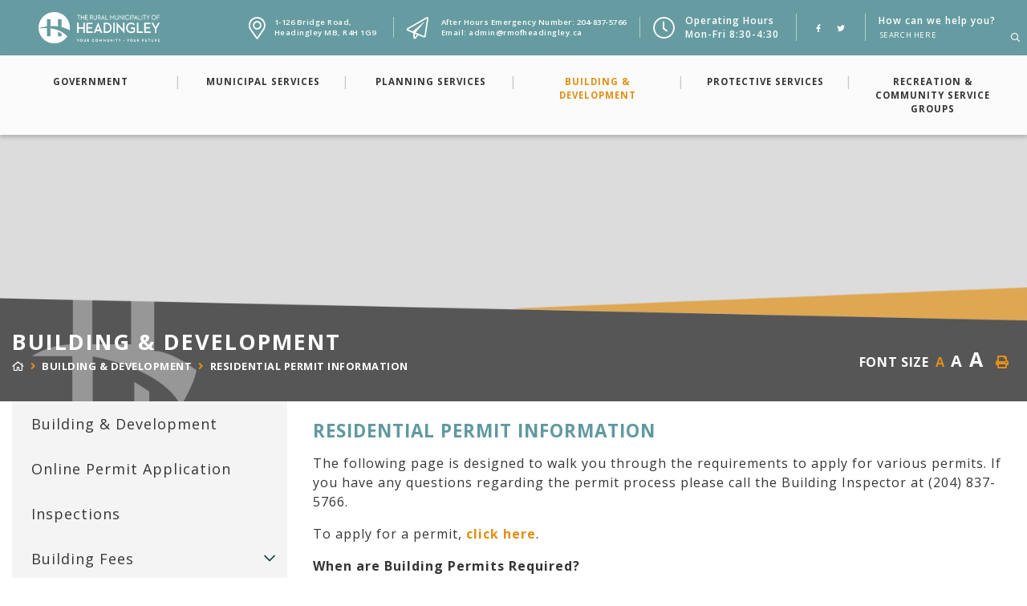

--- FILE ---
content_type: text/html; charset=utf-8
request_url: https://rmofheadingley.ca/p/residential-permit-application
body_size: 20362
content:
<!doctype html>
<html lang="en">
<head>
    <meta charset="utf-8">
    <meta name="viewport" content="width=device-width, initial-scale=1, shrink-to-fit=no">
    
    <meta name="description" content="The Official Website for The Rural Municipality of Headingley, Manitoba. The RM of Headingley is located directly west of Winnipeg and boasts big city amenities and services, yet provides residents with a slower paced, intimate community life">
    <meta name="keywords" content="Headingley, headingley, RM of Headingley, rm of headingley, Rural Municipality of Headingley, rural municipality of headingley, Headingley Manitoba, headingley manitoba">
    <meta name="author" content="RDrummond">
        <meta property="og:locale" content="en_US" ><meta property="og:url" content="https://rmofheadingley.ca/p/residential-permit-application" ><meta property="og:type" content="article" ><meta property="og:title" content="Residential Permit Information" ><meta property="og:description" content="The following page is designed to walk you through the requirements to apply for various permits. If you have any questions regarding the permit process please call the Building Inspector at (204) 837-5766.To apply for a permit, click here.When are Building Permits Required?New Home Residential ConstructionComplete an Application FormPDF of engineer stamped plansStatus of Title ( At Development Officers discretion)Lot Grading Plan if one does not already exist( At Development Officers Discretion)A Site PlanMeets Zoning Setback RestrictionsPay Permit fee based on construction Type/Size/ValueConditional RequirementsDeveloper Approval in certain developmentsGeo-technical Report if property is along the RiverManitoba Highway Approval if along a Provincial HighwayDetached Garages, Sheds and other Accessory Structure PermitsStructures that are less than 107.6 Sq ft in size do not&nbsp;require permitsComplete Application including square footageSite Plan showing where on your property the building will be located, with distance to property lines and existing structuresPDF of Structural and Foundation PlansStatus of Title (At development officers discretion)Meet restrictions as follows:RR20, RR1A, RR1B, RR1C, RR1D, RR1E, RR1F, RR1G, RR1H, RR1J (Single Family Residential) 600 Square Feet Maximum&nbsp;Building Area, Maximum Height of 18 Feet or one Story. In zone RR20 only, if the lot is greater than 21,000 square feet, the maximum area of an accessory building can be up to 800 square feet.RR1 1100 Square Feet, Square Feet Maximum Building Area, Maximum Height of 18 Feet or one Story.RMU-1 (Monterey Park Sub-division)&nbsp;600 Square Feet, Maximum Building Height 15 Feet or one StoryRR2 1800 Square Feet, Maximum Building Height 24 Feet or one StoryRR5 2000 Square Feet, Maximum Building Height 24 Feet or one StoryAG-5 (Hamlet south of Hatfield) 2000 Square Feet, Maximum of 24 Feet or one StoryMinimum Zoning Setback RestrictionsAdditions, Sunrooms and Enclosed Deck PermitsComplete Application , including square footage1 digital set of plans (as attachment in Cloudpermit)Status of Title (At Development Officer's discretion)Lot Grading Plan if one does not already exist (At Development Officers Discretion)Site Plan showing where on the property the structure will be located and distance to all property linesStructural and Foundation PlansDeck PermitsDecks under 1.97 Ft High do not require a permit unless anchored to the buildingComplete Application FormStatus of Title ( At development Officer's discretion)Site Plan of where deck is located on propertyDigital set of plans showing deck structure and foundationBasement Development PermitsComplete Application, including square footageDigital set of floor plansFence PermitsNo Permit neededNo Electric or barbed wire fences will be allowedRear fence must not be higher than 6.56 Feet&nbsp;and front fence no higher than 4 feet. The front corner of your house is the dividing line between the front and rear fence.Swimming Pools and hot Tub PermitsComplete Application with value of Pool or TubPermit is required for anything that holds more than 2 feet of WaterPDF of engineered plans (email is the preferred method)Site Plan showing where the pool and fence is or will be builtStatus of TitleMeet the following restrictions:Minimum SetbacksNo closer than 10 feet to any side yard and 5 feet to any rear yard property lineMust be enclosed by a FenceNon-Climbable fence with a minimum height of 5 Feet and a maximum height of 6.56 FeetThis must be accompanied with a self closing lockable gate.Fence is not necessary if pool or hot tub is enclosed by a deck where a minimum of 5 feet from the ground to top rail of the deck with a lockable gate.Geo-technical report if pool is within 150 feet of the river (At development officers discretion)Demolition PermitApplication PermitSite Plan of building(s) being demolishedService Fee" ><meta name="twitter:card" content="summary_large_image" ><meta name="twitter:title" content="Residential Permit Information" ><meta name="twitter:description" content="The following page is designed to walk you through the requirements to apply for various permits. If you have any questions regarding the permit process please call the Building Inspector at (204) 837-5766.To apply for a permit, click here.When are Building Permits Required?New Home Residential ConstructionComplete an Application FormPDF of engineer stamped plansStatus of Title ( At Development Officers discretion)Lot Grading Plan if one does not already exist( At Development Officers Discretion)A Site PlanMeets Zoning Setback RestrictionsPay Permit fee based on construction Type/Size/ValueConditional RequirementsDeveloper Approval in certain developmentsGeo-technical Report if property is along the RiverManitoba Highway Approval if along a Provincial HighwayDetached Garages, Sheds and other Accessory Structure PermitsStructures that are less than 107.6 Sq ft in size do not&nbsp;require permitsComplete Application including square footageSite Plan showing where on your property the building will be located, with distance to property lines and existing structuresPDF of Structural and Foundation PlansStatus of Title (At development officers discretion)Meet restrictions as follows:RR20, RR1A, RR1B, RR1C, RR1D, RR1E, RR1F, RR1G, RR1H, RR1J (Single Family Residential) 600 Square Feet Maximum&nbsp;Building Area, Maximum Height of 18 Feet or one Story. In zone RR20 only, if the lot is greater than 21,000 square feet, the maximum area of an accessory building can be up to 800 square feet.RR1 1100 Square Feet, Square Feet Maximum Building Area, Maximum Height of 18 Feet or one Story.RMU-1 (Monterey Park Sub-division)&nbsp;600 Square Feet, Maximum Building Height 15 Feet or one StoryRR2 1800 Square Feet, Maximum Building Height 24 Feet or one StoryRR5 2000 Square Feet, Maximum Building Height 24 Feet or one StoryAG-5 (Hamlet south of Hatfield) 2000 Square Feet, Maximum of 24 Feet or one StoryMinimum Zoning Setback RestrictionsAdditions, Sunrooms and Enclosed Deck PermitsComplete Application , including square footage1 digital set of plans (as attachment in Cloudpermit)Status of Title (At Development Officer's discretion)Lot Grading Plan if one does not already exist (At Development Officers Discretion)Site Plan showing where on the property the structure will be located and distance to all property linesStructural and Foundation PlansDeck PermitsDecks under 1.97 Ft High do not require a permit unless anchored to the buildingComplete Application FormStatus of Title ( At development Officer's discretion)Site Plan of where deck is located on propertyDigital set of plans showing deck structure and foundationBasement Development PermitsComplete Application, including square footageDigital set of floor plansFence PermitsNo Permit neededNo Electric or barbed wire fences will be allowedRear fence must not be higher than 6.56 Feet&nbsp;and front fence no higher than 4 feet. The front corner of your house is the dividing line between the front and rear fence.Swimming Pools and hot Tub PermitsComplete Application with value of Pool or TubPermit is required for anything that holds more than 2 feet of WaterPDF of engineered plans (email is the preferred method)Site Plan showing where the pool and fence is or will be builtStatus of TitleMeet the following restrictions:Minimum SetbacksNo closer than 10 feet to any side yard and 5 feet to any rear yard property lineMust be enclosed by a FenceNon-Climbable fence with a minimum height of 5 Feet and a maximum height of 6.56 FeetThis must be accompanied with a self closing lockable gate.Fence is not necessary if pool or hot tub is enclosed by a deck where a minimum of 5 feet from the ground to top rail of the deck with a lockable gate.Geo-technical report if pool is within 150 feet of the river (At development officers discretion)Demolition PermitApplication PermitSite Plan of building(s) being demolishedService Fee">

    
    <link rel="stylesheet" href="/Content/css/bootstrap.min.css">
    <link rel="stylesheet" href="/Content/css/all.min.css">
    <link rel="stylesheet" href="/Content/css/weather-icons.min.css">
    <link rel="stylesheet" href="/Content/css/weather-icons-wind.min.css">
    <link rel="shortcut icon" href="/favicon.ico" type="image/x-icon">
    <link href="/Content/css/main.css" rel="stylesheet"/>
<link href="/Content/css/print.css" rel="stylesheet"/>

    <link rel="stylesheet" href="/Content/froala_editor.min.css">
    <link rel="stylesheet" href="/Content/froala_style-custom.css">
    
    <link rel="stylesheet" href="/Content/form-render.min.css" />
    <link rel="stylesheet" href="/Content/plugins.css" />
    <link rel="stylesheet" href="/Content/calendar.css" />
    <link rel="stylesheet" href="/Content/fancybox/jquery.fancybox.css">
    <link rel="stylesheet" href="/Content/gallery.css">
    <!--[if lt IE 9]>
        <script src="/Scripts/html5shiv.js"></script>
        <link rel="stylesheet" href="/Content/gallery_ie.css">
        <![endif]-->

    <script src="/Scripts/modernizr-2.6.2.js"></script>

    <script src="https://ajax.googleapis.com/ajax/libs/jquery/1.12.4/jquery.min.js"></script>
    <title>Headingley, Manitoba - Residential Permit Information</title>
    <script>
        var ie = (function () {
            var undef, v = 3, div = document.createElement('div');

            while (
                div.innerHTML = '<!--[if gt IE ' + (++v) + ']><i></i><![endif]-->',
                div.getElementsByTagName('i')[0]
            );

            return v > 4 ? v : undef;
        }());
        if (ie < 10) {
            window.location = 'unsupported.html';
        }
    </script>
	<!-- UIkit CSS -->
	<link rel="stylesheet" href="/Content/css/uikit.css" />
	<!-- UIkit JS -->
	<script src="https://cdn.jsdelivr.net/npm/uikit@3.5.7/dist/js/uikit.min.js"></script>
</head>
<body>
    <div accesskey="0" class="skipToContent" aria-labelledby="skipToContent" role="region">
        <h2 id="skipToContent">Skip To Content</h2>
        <ol class="skipLinks">
            <li><a href="#headerTop" class="stcLink" accesskey="1" title="Information about Headingley">Information like Address, Phone, and Email Address</a></li>
            <li><a href="#desktopNav" class="stcLink" accesskey="2" title="Primary Site Navigation">Main Navigation</a></li>
            <li><a href="#quickLinks" class="stcLink" accesskey="3" title="Choose from the selection from the lists for quick information">Quick Links</a></li>
            <li><a href="#search-txt" class="stcLink" accesskey="4" title="Cant find what you are looking for? Search here">Search The Website</a></li>
            <li><a href="#main" class="stcLink" accesskey="5" title="Skip and read the main content of the site">Main Content</a></li>
            <li><a href="#footerTop" class="stcLink" accesskey="6" title="Vote Now!">What's your view?</a></li>
            <li><a href="#downloadOurApp" class="stcLink" accesskey="7" title="Download Mobile App For Headingley">Download The Mobile App</a></li>
            <li><a href="#getInTouch" class="stcLink" accesskey="8" title="Company Information and Location">Get More Information</a></li>
            <li><a href="#btnRegister" class="stcLink" accesskey="9" title="Click here to register to our Electronic Newsletter">Register to our Enews</a></li>
        </ol>
    </div>

    <header class="masterHeader" role="banner">
        

        <div class="headerTop cf">
            <div class="row desk">
  <div class="col-2 justify-content-center align-self-center">
    <h1 class="siteLogo m-0"><a href="/" title="Welcome to"> <img class="img-fluid" src="/Content/images/Headingley_logo.png"> </a></h1>
  </div>
  <div class="col-10 justify-content-center align-self-center text-right pr-0">
    <ul class="headertop_link cf">
      <li><a id="headerTop" class="hMap" href="https://www.google.co.in/maps/place/1+Bridge+Rd,+Headingley,+MB+R4H+1G9,+Canada/@49.8709443,-97.4073051,17z/data=!3m1!4b1!4m5!3m4!1s0x52ea0f28d094a85f:0xcfe8a4c70299063f!8m2!3d49.8709443!4d-97.4051164" title="Our office is located at 1-126 Bridge Road, Headingley MB" target="_blank">1-126 Bridge Road, <span>Headingley MB, R4H 1G9</span></a></li>
	<li>
		<a class="hPhone" href="tel:+1204-837-5766" title="Call us at +1204-837-5766">After Hours Emergency Number: 204-837-5766</a>
		<a class="hEmail" href="mailto:admin@rmofheadingley.ca" title="Email us at admin@rmofheadingley.ca">Email: admin@rmofheadingley.ca</a>
		</li>
		<li>Operating Hours<span>Mon-Fri 8:30-4:30</span></li>
      <!--<li><a class="hEmail" href="mailto:admin@rmofheadingley.ca" title="Email us at admin@rmofheadingley.ca"><span>admin@rmofheadingley.ca</span></a></li>-->
      <li>  <a id="socialMedia" href="https://www.facebook.com/rmofheadingley/" class="facebook" title="Join us in our Facebook page" target="_blank" data-toggle="tooltip" data-placement="top"> <i class="fab fa-facebook-f"></i></a> 		 <a href="https://twitter.com/rmofheadingley" class="twitter" title="Keep updated on our daily tweets in our Twitter page" target="_blank" data-toggle="tooltip" data-placement="top"><i class="fab fa-twitter"></i></a> 		</li>
      <li>
        <form class="frmSearch_headerInfo frmSearch" action="#">
          <fieldset>
       
            <button type="submit" class="btn-search"> <i aria-hidden class="fal fa-search" title="Click here to search contents in our website"></i> <span class="sr-only">Type here to search contents in our website</span> <span class="hideMe">How can we help you?</span> </button>
			  <span>How can we help you?</span>
            <input type="search" id="search-txt" aria-label="How can we help you?" placeholder="Search Here">
            <input type="hidden" id="search-url" value="/search" />
          </fieldset>
        </form>
      </li>
    </ul>
  </div>
</div>

<div class="row mob">
  <div class="col-sm logo">
    <h1 class="siteLogo m-0"><a href="/" title="Welcome to"> <img class="img-fluid" src="/Content/images/Headingley_logo.png"> </a></h1>
  </div>
  <div class="col-sm headeritem justify-content-center align-self-center text-right">
    <ul class="headertop_link">
      <li><a id="headerTop" class="hMap" href="https://www.google.co.in/maps/place/1+Bridge+Rd,+Headingley,+MB+R4H+1G9,+Canada/@49.8709443,-97.4073051,17z/data=!3m1!4b1!4m5!3m4!1s0x52ea0f28d094a85f:0xcfe8a4c70299063f!8m2!3d49.8709443!4d-97.4051164" title="Our office is located at 1-126 Bridge Road, Headingley MB" target="_blank"><span>1-126 Bridge Road, Headingley MB, R4H 1G9</span></a></li>
      <li><a class="hPhone" href="tel:+1204-837-5766" title="Call us at +1204-837-5766"><span>204-837-5766</span></a></li>
      
      <li><a class="hEmail" href="mailto:admin@rmofheadingley.ca" title="Email us at admin@rmofheadingley.ca"><span>admin@rmofheadingley.ca</span></a></li>
		<li><a class="hhours" href="#" title="Office Hours" data-toggle="modal" data-target="#officehours"><span>Office Hours</span></a></li>
      <li>  <a id="socialMedia" href="https://www.facebook.com/rmofheadingley/" class="facebook" title="Join us in our Facebook page" target="_blank" data-toggle="tooltip" data-placement="top"> <i class="fab fa-facebook-f"></i></a>  </li>
      <li>  <a href="https://twitter.com/rmofheadingley" class="twitter" title="Keep updated on our daily tweets in our Twitter page" target="_blank" data-toggle="tooltip" data-placement="top"><i class="fab fa-twitter"></i></a>  </li>
      <li>
        <form class="frmSearch_headerInfo frmSearch" action="#">
          <fieldset>
            
            <button type="submit" class="btn-search"> <i aria-hidden class="fal fa-search" title="Click here to search contents in our website"></i> <span class="sr-only">Type here to search contents in our website</span> <span class=""></span> </button>
            
            <input type="hidden" id="search-url" value="/search"/>
          </fieldset>
        </form>
      </li>
    </ul>
  </div>
</div>






        </div>

        <div class="headerBottom cf">
            
            <button class="menuIcon" aria-label="Menu"><span>Menu</span></button>
            
    
<nav role="navigation">
    <h2 class="hideMe">Main Navigation</h2>
    <button class="closeNav">
        <i aria-hidden class="fal fa-times" title="Close Navigation"></i>
        <span class="sr-only">Close Navigation</span>
        <span class="hideMe">Close Navigation</span>
    </button>

    <div id="desktopNav" class="desktopNav">
        <ul class="mainMenu cf">
            <li><a class="home" href="/" title="Go to home"><span>Home</span></a></li>

                <li class="">
                        <a href="/p/government" class="" title="Click to view Government">
                            Government
                        </a>
					                    <div class="navContainer">
                        <div class="topNavContainer">
                            <div class="container">
                                <div class="row">
										<div class="col-3 subMain">
											<ul class="subMainMenu cf">


<li class=" ">
        <a href="/p/our-council" title="Click to view Our Council">
            Our Council
        </a>
    </li>


<li class=" ">
        <a href="/p/federal-and-provincial-governments-" title="Click to view Federal and Provincial Governments ">
            Federal and Provincial Governments 
        </a>
    </li>
											</ul><!-- End of ul.subMainMenu -->
										</div>
										<div class="col-3 subMain">
											<ul class="subMainMenu cf">


<li class=" ">
        <a href="/p/agendas-minutes" title="Click to view Meeting Agendas &amp; Minutes">
            Meeting Agendas &amp; Minutes
        </a>
    </li>


<li class=" ">
        <a href="/p/rm-of-headingley-municipal-by-laws" title="Click to view RM of Headingley Municipal By-Laws">
            RM of Headingley Municipal By-Laws
        </a>
    </li>
											</ul><!-- End of ul.subMainMenu -->
										</div>
										<div class="col-3 subMain">
											<ul class="subMainMenu cf">


<li class=" ">
        <a href="/p/rm-of-headingley-council-committee-appointments" title="Click to view RM of Headingley Council Committee Appointments ">
            RM of Headingley Council Committee Appointments 
        </a>
    </li>
											</ul><!-- End of ul.subMainMenu -->
										</div>
										<div class="col-3 subMain">
											<ul class="subMainMenu cf">


<li class=" ">
        <a href="/p/rm-of-headingley-community-residents-committee-appointments-" title="Click to view RM of Headingley Community Residents Committee Appointments ">
            RM of Headingley Community Residents Committee Appointments 
        </a>
    </li>
											</ul><!-- End of ul.subMainMenu -->
										</div>
                                </div><!-- .row -->

                            </div><!-- End of .container -->
                        </div><!-- End of .topNavContainer -->

                        <div class="bottomNavContainer">
                            <div class="container">
                                <a href="/p/government" title="Click here for more Government"><span>More Government</span></a>
                            </div><!-- End of .container -->
                        </div><!-- End of. bottomNavContainer -->

                    </div><!-- End of .navContainer -->
                </li>
                <li class="">
                        <a href="/p/services" class="" title="Click to view Municipal Services">
                            Municipal Services
                        </a>
					                    <div class="navContainer">
                        <div class="topNavContainer">
                            <div class="container">
                                <div class="row">
										<div class="col-3 subMain">
											<ul class="subMainMenu cf">


<li class=" ">
        <a href="/p/municipal-notices" title="Click to view Municipal Notices">
            Municipal Notices
        </a>
    </li>


<li class=" ">
        <a href="/p/-municipal-tax-mill-rates" title="Click to view  Municipal Tax Mill Rates">
             Municipal Tax Mill Rates
        </a>
    </li>


<li class=" ">
        <a href="/p/sewer-and-water-utility-rates-2020" title="Click to view Sewer and Water Utility Rates 2025">
            Sewer and Water Utility Rates 2025
        </a>
    </li>
											</ul><!-- End of ul.subMainMenu -->
										</div>
										<div class="col-3 subMain">
											<ul class="subMainMenu cf">


<li class=" ">
        <a href="/p/municipal-staff" title="Click to view Municipal Staff Contacts">
            Municipal Staff Contacts
        </a>
    </li>


<li class=" ">
        <a href="/p/financial-information" title="Click to view Financial Information">
            Financial Information
        </a>
    </li>


<li class=" ">
        <a href="/p/sewer-water" title="Click to view Your Drinking Water and Waste Water Treatment Process">
            Your Drinking Water and Waste Water Treatment Process
        </a>
    </li>
											</ul><!-- End of ul.subMainMenu -->
										</div>
										<div class="col-3 subMain">
											<ul class="subMainMenu cf">


<li class=" ">
        <a href="/p/preauthorized-utility-payments" title="Click to view Pre-Authorized Utility Payments">
            Pre-Authorized Utility Payments
        </a>
    </li>


<li class=" ">
        <a href="/p/road-restrictions-1" title="Click to view Road Restrictions">
            Road Restrictions
        </a>
    </li>


<li class=" ">
        <a href="/p/rm-of-headingley-utility-report-2017" title="Click to view The Rural Municipality of Headingley Water Co-Op Annual Report">
            The Rural Municipality of Headingley Water Co-Op Annual Report
        </a>
    </li>
											</ul><!-- End of ul.subMainMenu -->
										</div>
										<div class="col-3 subMain">
											<ul class="subMainMenu cf">


<li class=" ">
        <a href="/p/tax-installment-payments" title="Click to view Tax Installment Payments">
            Tax Installment Payments
        </a>
    </li>


<li class=" ">
        <a href="/p/municipal-assessment" title="Click to view Municipal Assessment">
            Municipal Assessment
        </a>
    </li>


<li class=" ">
        <a href="/p/waste-recycle" title="Click to view Garbage and Collection Day">
            Garbage and Collection Day
        </a>
    </li>
											</ul><!-- End of ul.subMainMenu -->
										</div>
                                </div><!-- .row -->

                            </div><!-- End of .container -->
                        </div><!-- End of .topNavContainer -->

                        <div class="bottomNavContainer">
                            <div class="container">
                                <a href="/p/services" title="Click here for more Municipal Services"><span>More Municipal Services</span></a>
                            </div><!-- End of .container -->
                        </div><!-- End of. bottomNavContainer -->

                    </div><!-- End of .navContainer -->
                </li>
                <li class="">
                        <a href="/p/planning-services" class="" title="Click to view Planning Services">
                            Planning Services
                        </a>
					                    <div class="navContainer">
                        <div class="topNavContainer">
                            <div class="container">
                                <div class="row">
										<div class="col-3 subMain">
											<ul class="subMainMenu cf">


<li class=" ">
        <a href="/p/variations-conditional-use-applications" title="Click to view Variations/Conditional Use Applications">
            Variations/Conditional Use Applications
        </a>
    </li>


<li class=" ">
        <a href="/p/rm-of-headingley-off-road-vehicle-bylaw" title="Click to view  Off-Road Vehicle Bylaw 2020">
             Off-Road Vehicle Bylaw 2020
        </a>
    </li>


<li class=" ">
        <a href="/p/nuisance-unsightly-premises-derelict-vehicles-by-law" title="Click to view Nuisance, Unsightly Premises, Derelict Vehicles By-Law">
            Nuisance, Unsightly Premises, Derelict Vehicles By-Law
        </a>
    </li>
											</ul><!-- End of ul.subMainMenu -->
										</div>
										<div class="col-3 subMain">
											<ul class="subMainMenu cf">


<li class=" ">
        <a href="/p/zoning-bylaws" title="Click to view Zoning Bylaw">
            Zoning Bylaw
        </a>
    </li>


<li class=" ">
        <a href="/p/animal-control-by-law" title="Click to view Animal Control By-Law">
            Animal Control By-Law
        </a>
    </li>
											</ul><!-- End of ul.subMainMenu -->
										</div>
										<div class="col-3 subMain">
											<ul class="subMainMenu cf">


<li class=" ">
        <a href="/p/development-plan-2014-1" title="Click to view Development Plan 2014">
            Development Plan 2014
        </a>
    </li>


<li class=" ">
        <a href="/p/rm-of-headingley-noise-by-law" title="Click to view  Noise By-Law">
             Noise By-Law
        </a>
    </li>
											</ul><!-- End of ul.subMainMenu -->
										</div>
										<div class="col-3 subMain">
											<ul class="subMainMenu cf">


<li class=" ">
        <a href="/p/building-by-law" title="Click to view Building By-Law">
            Building By-Law
        </a>
    </li>


<li class=" ">
        <a href="/p/rm-of-headingley-fire-arms-bylaw" title="Click to view Fire Arms Bylaw">
            Fire Arms Bylaw
        </a>
    </li>
											</ul><!-- End of ul.subMainMenu -->
										</div>
                                </div><!-- .row -->

                            </div><!-- End of .container -->
                        </div><!-- End of .topNavContainer -->

                        <div class="bottomNavContainer">
                            <div class="container">
                                <a href="/p/planning-services" title="Click here for more Planning Services"><span>More Planning Services</span></a>
                            </div><!-- End of .container -->
                        </div><!-- End of. bottomNavContainer -->

                    </div><!-- End of .navContainer -->
                </li>
                <li class="selected">
                        <a href="/p/building-and-development" class="" title="Click to view Building &amp; Development">
                            Building &amp; Development
                        </a>
					                    <div class="navContainer">
                        <div class="topNavContainer">
                            <div class="container">
                                <div class="row">
										<div class="col-3 subMain">
											<ul class="subMainMenu cf">


<li class=" ">
        <a href="/p/residential-building-fees-permits" title="Click to view Building &amp; Development">
            Building &amp; Development
        </a>
    </li>


<li class="selected ">
        <a href="/p/residential-permit-application" title="Click to view Residential Permit Information">
            Residential Permit Information
        </a>
    </li>


<li class=" ">
        <a href="/p/forms" title="Click to view Forms / Documents">
            Forms / Documents
        </a>
    </li>
											</ul><!-- End of ul.subMainMenu -->
										</div>
										<div class="col-3 subMain">
											<ul class="subMainMenu cf">


<li class=" ">
        <a href="/p/online-permit-application-1" title="Click to view Online Permit Application">
            Online Permit Application
        </a>
    </li>


<li class=" hasChild">
        <a href="/p/commercial-fees-and-permits" title="Click to view Commercial Permit Information">
            Commercial Permit Information
                <i data-id="subMainMenuIcon3-5" class="fas fa-chevron-down float-right"></i>
        </a>
            <ul id="subMainMenuIcon3-5" class="subSubMainMenu cf">
                <li class="">
                        <a href="/p/part-3-larger-and-complex-buildings" title="Click to view Part 3: Large and Complex Buildings">Part 3: Large and Complex Buildings</a>
                </li>
                <li class="">
                        <a href="/p/part-9-small-buildings" title="Click to view Part 9: Small Buildings">Part 9: Small Buildings</a>
                </li>
                <li class="">
                        <a href="/p/site-development" title="Click to view Site Development">Site Development</a>
                </li>
                <li class="">
                        <a href="/p/signs" title="Click to view Signs">Signs</a>
                </li>
                    </ul><!-- End of ul.subSubMainMenu -->
</li>
											</ul><!-- End of ul.subMainMenu -->
										</div>
										<div class="col-3 subMain">
											<ul class="subMainMenu cf">


<li class=" ">
        <a href="/p/inspections" title="Click to view Inspections">
            Inspections
        </a>
    </li>


<li class=" ">
        <a href="/p/rm-of-headingley-building-by-law" title="Click to view Building By-Law">
            Building By-Law
        </a>
    </li>
											</ul><!-- End of ul.subMainMenu -->
										</div>
										<div class="col-3 subMain">
											<ul class="subMainMenu cf">


<li class=" hasChild">
        <a href="/p/building-fees" title="Click to view Building Fees">
            Building Fees
                <i data-id="subMainMenuIcon3-3" class="fas fa-chevron-down float-right"></i>
        </a>
            <ul id="subMainMenuIcon3-3" class="subSubMainMenu cf">
                <li class="">
                        <a href="/p/miscellaneous-permit-fees" title="Click to view Miscellaneous Municipal and Permit Fees (cut permits, sign, occupancy, tax certificates etc.)">Miscellaneous Municipal and Permit Fees (cut permits, sign, occupancy, tax certificates etc.)</a>
                </li>
                    </ul><!-- End of ul.subSubMainMenu -->
</li>


<li class=" ">
        <a href="/p/conditional-use-variation-application" title="Click to view Conditional Use/Variation Application">
            Conditional Use/Variation Application
        </a>
    </li>
											</ul><!-- End of ul.subMainMenu -->
										</div>
                                </div><!-- .row -->

                            </div><!-- End of .container -->
                        </div><!-- End of .topNavContainer -->

                        <div class="bottomNavContainer">
                            <div class="container">
                                <a href="/p/building-and-development" title="Click here for more Building &amp; Development"><span>More Building &amp; Development</span></a>
                            </div><!-- End of .container -->
                        </div><!-- End of. bottomNavContainer -->

                    </div><!-- End of .navContainer -->
                </li>
                <li class="">
                        <a href="/p/protective-services" class="" title="Click to view Protective Services">
                            Protective Services
                        </a>
					                    <div class="navContainer">
                        <div class="topNavContainer">
                            <div class="container">
                                <div class="row">
										<div class="col-3 subMain">
											<ul class="subMainMenu cf">


<li class=" ">
        <a href="/p/fire-department-first-responders" title="Click to view Fire Department / First Responders">
            Fire Department / First Responders
        </a>
    </li>
											</ul><!-- End of ul.subMainMenu -->
										</div>
										<div class="col-3 subMain">
											<ul class="subMainMenu cf">


<li class=" ">
        <a href="/p/police" title="Click to view Police">
            Police
        </a>
    </li>
											</ul><!-- End of ul.subMainMenu -->
										</div>
										<div class="col-3 subMain">
											<ul class="subMainMenu cf">


<li class=" ">
        <a href="/p/ambulance-services" title="Click to view Ambulance Services">
            Ambulance Services
        </a>
    </li>
											</ul><!-- End of ul.subMainMenu -->
										</div>
										<div class="col-3 subMain">
											<ul class="subMainMenu cf">


<li class=" ">
        <a href="/p/health" title="Click to view Health">
            Health
        </a>
    </li>
											</ul><!-- End of ul.subMainMenu -->
										</div>
                                </div><!-- .row -->

                            </div><!-- End of .container -->
                        </div><!-- End of .topNavContainer -->

                        <div class="bottomNavContainer">
                            <div class="container">
                                <a href="/p/protective-services" title="Click here for more Protective Services"><span>More Protective Services</span></a>
                            </div><!-- End of .container -->
                        </div><!-- End of. bottomNavContainer -->

                    </div><!-- End of .navContainer -->
                </li>
                <li class="">
                        <a href="/p/recreation" class="" title="Click to view Recreation &amp; Community Service Groups">
                            Recreation &amp; Community Service Groups
                        </a>
					                    <div class="navContainer">
                        <div class="topNavContainer">
                            <div class="container">
                                <div class="row">
										<div class="col-3 subMain">
											<ul class="subMainMenu cf">


<li class=" ">
        <a href="/p/recreation-master-plan-2018" title="Click to view Recreation Master Plan 2018/Outdoor Recreation Facilities Development Plan">
            Recreation Master Plan 2018/Outdoor Recreation Facilities Development Plan
        </a>
    </li>


<li class=" ">
        <a href="/p/headingley-splash-pad-" title="Click to view Headingley Splash Pad ">
            Headingley Splash Pad 
        </a>
    </li>


<li class=" ">
        <a href="/p/museum" title="Click to view Jim&#39;s Vintage Garages">
            Jim&#39;s Vintage Garages
        </a>
    </li>
											</ul><!-- End of ul.subMainMenu -->
										</div>
										<div class="col-3 subMain">
											<ul class="subMainMenu cf">


<li class=" hasChild">
        <a href="/p/community-events" title="Click to view Community Events">
            Community Events
                <i data-id="subMainMenuIcon5-1" class="fas fa-chevron-down float-right"></i>
        </a>
            <ul id="subMainMenuIcon5-1" class="subSubMainMenu cf">
                <li class="">
                        <a href="/p/add-an-event" title="Click to view Add an Event">Add an Event</a>
                </li>
                    </ul><!-- End of ul.subSubMainMenu -->
</li>


<li class=" ">
        <a href="/p/headingley-senior-services" title="Click to view Headingley Senior Services">
            Headingley Senior Services
        </a>
    </li>


<li class=" ">
        <a href="/p/the-headingley-community-foundation" title="Click to view The Headingley Community Foundation">
            The Headingley Community Foundation
        </a>
    </li>
											</ul><!-- End of ul.subMainMenu -->
										</div>
										<div class="col-3 subMain">
											<ul class="subMainMenu cf">


<li class=" hasChild">
        <a href="/p/community-centre" title="Click to view Community Centre">
            Community Centre
                <i data-id="subMainMenuIcon5-2" class="fas fa-chevron-down float-right"></i>
        </a>
            <ul id="subMainMenuIcon5-2" class="subSubMainMenu cf">
                <li class="">
                        <a href="/p/fitness-centre-fee-chart" title="Click to view Fitness Centre Fee Chart/Membership Registration">Fitness Centre Fee Chart/Membership Registration</a>
                </li>
                <li class="">
                        <a href="/p/headingley-community-centre-open-gym" title="Click to view Headingley Community Centre Open Gym">Headingley Community Centre Open Gym</a>
                </li>
                <li class="">
                        <a href="/p/rental-rates" title="Click to view Rental Rates">Rental Rates</a>
                </li>
                <li class="">
                        <a href="/p/weddings" title="Click to view Weddings">Weddings</a>
                </li>
                            <li><a href="/p/community-centre" title="Click here for more Community Centre">More <span>Community Centre</span><i class="fal fa-plus"></i></a></li>
        </ul><!-- End of ul.subSubMainMenu -->
</li>


<li class=" ">
        <a href="/p/phoenix-recreation-association" title="Click to view Phoenix Recreation Association">
            Phoenix Recreation Association
        </a>
    </li>


<li class=" ">
        <a href="/p/headingley-grand-trunk-trail" title="Click to view Headingley Grand Trunk Trail">
            Headingley Grand Trunk Trail
        </a>
    </li>
											</ul><!-- End of ul.subMainMenu -->
										</div>
										<div class="col-3 subMain">
											<ul class="subMainMenu cf">


<li class=" hasChild">
        <a href="/p/community-centre-expansion" title="Click to view Community Centre Expansion">
            Community Centre Expansion
                <i data-id="subMainMenuIcon5-3" class="fas fa-chevron-down float-right"></i>
        </a>
            <ul id="subMainMenuIcon5-3" class="subSubMainMenu cf">
                <li class="">
                        <a href="/p/community-centre-expansion-pictures" title="Click to view Community Centre Expansion Pictures">Community Centre Expansion Pictures</a>
                </li>
                    </ul><!-- End of ul.subSubMainMenu -->
</li>


<li class=" ">
        <a href="/p/macdonald-headingley-rec-district" title="Click to view Macdonald-Headingley Rec. District">
            Macdonald-Headingley Rec. District
        </a>
    </li>


<li class=" ">
        <a href="/p/chamber" title="Click to view Headingley Chamber of Commerce">
            Headingley Chamber of Commerce
        </a>
    </li>
											</ul><!-- End of ul.subMainMenu -->
										</div>
                                </div><!-- .row -->

                            </div><!-- End of .container -->
                        </div><!-- End of .topNavContainer -->

                        <div class="bottomNavContainer">
                            <div class="container">
                                <a href="/p/recreation" title="Click here for more Recreation &amp; Community Service Groups"><span>More Recreation &amp; Community Service Groups</span></a>
                            </div><!-- End of .container -->
                        </div><!-- End of. bottomNavContainer -->

                    </div><!-- End of .navContainer -->
                </li>
        </ul><!-- End of ul.mainMenu -->
    </div><!-- End of .desktopNav -->

    <div class="mobileNav">
        <ul class="mainMenu">
            <li><a href="/" title="Go to home"><span>Home</span></a></li>
                <li class="">
                        <a href="/p/government" title="Click to view Government">
                            Government
                        </a>
                                            <ul class="subMainMenu">
                                <li class="">
                                        <a href="/p/our-council" title="Click to view Our Council">
                                            Our Council
                                        </a>
                                                                    </li>
                                <li class="">
                                        <a href="/p/agendas-minutes" title="Click to view Meeting Agendas &amp; Minutes">
                                            Meeting Agendas &amp; Minutes
                                        </a>
                                                                    </li>
                                <li class="">
                                        <a href="/p/rm-of-headingley-council-committee-appointments" title="Click to view RM of Headingley Council Committee Appointments ">
                                            RM of Headingley Council Committee Appointments 
                                        </a>
                                                                    </li>
                                <li class="">
                                        <a href="/p/rm-of-headingley-community-residents-committee-appointments-" title="Click to view RM of Headingley Community Residents Committee Appointments ">
                                            RM of Headingley Community Residents Committee Appointments 
                                        </a>
                                                                    </li>
                                <li class="">
                                        <a href="/p/federal-and-provincial-governments-" title="Click to view Federal and Provincial Governments ">
                                            Federal and Provincial Governments 
                                        </a>
                                                                    </li>
                                <li class="">
                                        <a href="/p/rm-of-headingley-municipal-by-laws" title="Click to view RM of Headingley Municipal By-Laws">
                                            RM of Headingley Municipal By-Laws
                                        </a>
                                                                    </li>
                        </ul><!-- End of ul.subMainMenu -->
                </li>
                <li class="">
                        <a href="/p/services" title="Click to view Municipal Services">
                            Municipal Services
                        </a>
                                            <ul class="subMainMenu">
                                <li class="">
                                        <a href="/p/municipal-notices" title="Click to view Municipal Notices">
                                            Municipal Notices
                                        </a>
                                                                    </li>
                                <li class="">
                                        <a href="/p/municipal-staff" title="Click to view Municipal Staff Contacts">
                                            Municipal Staff Contacts
                                        </a>
                                                                    </li>
                                <li class="">
                                        <a href="/p/preauthorized-utility-payments" title="Click to view Pre-Authorized Utility Payments">
                                            Pre-Authorized Utility Payments
                                        </a>
                                                                    </li>
                                <li class="">
                                        <a href="/p/tax-installment-payments" title="Click to view Tax Installment Payments">
                                            Tax Installment Payments
                                        </a>
                                                                    </li>
                                <li class="">
                                        <a href="/p/-municipal-tax-mill-rates" title="Click to view  Municipal Tax Mill Rates">
                                             Municipal Tax Mill Rates
                                        </a>
                                                                    </li>
                                <li class="">
                                        <a href="/p/financial-information" title="Click to view Financial Information">
                                            Financial Information
                                        </a>
                                                                    </li>
                                <li class="">
                                        <a href="/p/road-restrictions-1" title="Click to view Road Restrictions">
                                            Road Restrictions
                                        </a>
                                                                    </li>
                                <li class="">
                                        <a href="/p/municipal-assessment" title="Click to view Municipal Assessment">
                                            Municipal Assessment
                                        </a>
                                                                    </li>
                                <li class="">
                                        <a href="/p/sewer-and-water-utility-rates-2020" title="Click to view Sewer and Water Utility Rates 2025">
                                            Sewer and Water Utility Rates 2025
                                        </a>
                                                                    </li>
                                <li class="">
                                        <a href="/p/sewer-water" title="Click to view Your Drinking Water and Waste Water Treatment Process">
                                            Your Drinking Water and Waste Water Treatment Process
                                        </a>
                                                                    </li>
                                <li class="">
                                        <a href="/p/rm-of-headingley-utility-report-2017" title="Click to view The Rural Municipality of Headingley Water Co-Op Annual Report">
                                            The Rural Municipality of Headingley Water Co-Op Annual Report
                                        </a>
                                                                    </li>
                                <li class="">
                                        <a href="/p/waste-recycle" title="Click to view Garbage and Collection Day">
                                            Garbage and Collection Day
                                        </a>
                                                                    </li>
                                <li class="">
                                        <a href="/p/waste-re-ccle-materials-" title="Click to view Waste Re-Cycle Materials ">
                                            Waste Re-Cycle Materials 
                                        </a>
                                                                    </li>
                                <li class="">
                                        <a href="/p/curbside-yard-waste-collection" title="Click to view Curbside Yard Waste Collection">
                                            Curbside Yard Waste Collection
                                        </a>
                                                                    </li>
                                <li class="">
                                        <a href="/p/public-works-department" title="Click to view Public Works Department">
                                            Public Works Department
                                        </a>
                                                                    </li>
                                <li class="">
                                        <a href="/p/animal-control" title="Click to view Animal Control">
                                            Animal Control
                                        </a>
                                                                    </li>
                                <li class="">
                                        <a href="/p/weed-control" title="Click to view Weed Control">
                                            Weed Control
                                        </a>
                                                                    </li>
                                <li class="">
                                        <a href="/p/community-directory" title="Click to view Community Directory">
                                            Community Directory
                                        </a>
                                                                    </li>
                                <li class="">
                                        <a href="/p/iphone-and-android-apps" title="Click to view iPhone and Android Apps">
                                            iPhone and Android Apps
                                        </a>
                                                                    </li>
                                <li class="">
                                        <a href="/p/mosquito-control" title="Click to view Mosquito Control">
                                            Mosquito Control
                                        </a>
                                                                    </li>
                                <li class="">
                                        <a href="/p/business-directory" title="Click to view Business Directory">
                                            Business Directory
                                        </a>
                                                                    </li>
                        </ul><!-- End of ul.subMainMenu -->
                </li>
                <li class="">
                        <a href="/p/planning-services" title="Click to view Planning Services">
                            Planning Services
                        </a>
                                            <ul class="subMainMenu">
                                <li class="">
                                        <a href="/p/variations-conditional-use-applications" title="Click to view Variations/Conditional Use Applications">
                                            Variations/Conditional Use Applications
                                        </a>
                                                                    </li>
                                <li class="">
                                        <a href="/p/zoning-bylaws" title="Click to view Zoning Bylaw">
                                            Zoning Bylaw
                                        </a>
                                                                    </li>
                                <li class="">
                                        <a href="/p/development-plan-2014-1" title="Click to view Development Plan 2014">
                                            Development Plan 2014
                                        </a>
                                                                    </li>
                                <li class="">
                                        <a href="/p/building-by-law" title="Click to view Building By-Law">
                                            Building By-Law
                                        </a>
                                                                    </li>
                                <li class="">
                                        <a href="/p/rm-of-headingley-off-road-vehicle-bylaw" title="Click to view  Off-Road Vehicle Bylaw 2020">
                                             Off-Road Vehicle Bylaw 2020
                                        </a>
                                                                    </li>
                                <li class="">
                                        <a href="/p/animal-control-by-law" title="Click to view Animal Control By-Law">
                                            Animal Control By-Law
                                        </a>
                                                                    </li>
                                <li class="">
                                        <a href="/p/rm-of-headingley-noise-by-law" title="Click to view  Noise By-Law">
                                             Noise By-Law
                                        </a>
                                                                    </li>
                                <li class="">
                                        <a href="/p/rm-of-headingley-fire-arms-bylaw" title="Click to view Fire Arms Bylaw">
                                            Fire Arms Bylaw
                                        </a>
                                                                    </li>
                                <li class="">
                                        <a href="/p/nuisance-unsightly-premises-derelict-vehicles-by-law" title="Click to view Nuisance, Unsightly Premises, Derelict Vehicles By-Law">
                                            Nuisance, Unsightly Premises, Derelict Vehicles By-Law
                                        </a>
                                                                    </li>
                        </ul><!-- End of ul.subMainMenu -->
                </li>
                <li class="selected">
                        <a href="/p/building-and-development" title="Click to view Building &amp; Development">
                            Building &amp; Development
                        </a>
                                            <ul class="subMainMenu">
                                <li class="">
                                        <a href="/p/residential-building-fees-permits" title="Click to view Building &amp; Development">
                                            Building &amp; Development
                                        </a>
                                                                    </li>
                                <li class="">
                                        <a href="/p/online-permit-application-1" title="Click to view Online Permit Application">
                                            Online Permit Application
                                        </a>
                                                                    </li>
                                <li class="">
                                        <a href="/p/inspections" title="Click to view Inspections">
                                            Inspections
                                        </a>
                                                                    </li>
                                <li class="">
                                        <a href="/p/building-fees" title="Click to view Building Fees">
                                            Building Fees
                                        </a>
                                                                            <ul class="subSubMainMenu">
                                                <li class="">
                                                        <a href="/p/miscellaneous-permit-fees" title="Click to view Miscellaneous Municipal and Permit Fees (cut permits, sign, occupancy, tax certificates etc.)">
                                                            Miscellaneous Municipal and Permit Fees (cut permits, sign, occupancy, tax certificates etc.)
                                                        </a>
                                                </li>
                                        </ul><!-- End of ul.subSubMainMenu-->
                                </li>
                                <li class="selected">
                                        <a href="/p/residential-permit-application" title="Click to view Residential Permit Information">
                                            Residential Permit Information
                                        </a>
                                                                    </li>
                                <li class="">
                                        <a href="/p/commercial-fees-and-permits" title="Click to view Commercial Permit Information">
                                            Commercial Permit Information
                                        </a>
                                                                            <ul class="subSubMainMenu">
                                                <li class="">
                                                        <a href="/p/part-3-larger-and-complex-buildings" title="Click to view Part 3: Large and Complex Buildings">
                                                            Part 3: Large and Complex Buildings
                                                        </a>
                                                </li>
                                                <li class="">
                                                        <a href="/p/part-9-small-buildings" title="Click to view Part 9: Small Buildings">
                                                            Part 9: Small Buildings
                                                        </a>
                                                </li>
                                                <li class="">
                                                        <a href="/p/site-development" title="Click to view Site Development">
                                                            Site Development
                                                        </a>
                                                </li>
                                                <li class="">
                                                        <a href="/p/signs" title="Click to view Signs">
                                                            Signs
                                                        </a>
                                                </li>
                                        </ul><!-- End of ul.subSubMainMenu-->
                                </li>
                                <li class="">
                                        <a href="/p/rm-of-headingley-building-by-law" title="Click to view Building By-Law">
                                            Building By-Law
                                        </a>
                                                                    </li>
                                <li class="">
                                        <a href="/p/conditional-use-variation-application" title="Click to view Conditional Use/Variation Application">
                                            Conditional Use/Variation Application
                                        </a>
                                                                    </li>
                                <li class="">
                                        <a href="/p/forms" title="Click to view Forms / Documents">
                                            Forms / Documents
                                        </a>
                                                                    </li>
                        </ul><!-- End of ul.subMainMenu -->
                </li>
                <li class="">
                        <a href="/p/protective-services" title="Click to view Protective Services">
                            Protective Services
                        </a>
                                            <ul class="subMainMenu">
                                <li class="">
                                        <a href="/p/fire-department-first-responders" title="Click to view Fire Department / First Responders">
                                            Fire Department / First Responders
                                        </a>
                                                                    </li>
                                <li class="">
                                        <a href="/p/police" title="Click to view Police">
                                            Police
                                        </a>
                                                                    </li>
                                <li class="">
                                        <a href="/p/ambulance-services" title="Click to view Ambulance Services">
                                            Ambulance Services
                                        </a>
                                                                    </li>
                                <li class="">
                                        <a href="/p/health" title="Click to view Health">
                                            Health
                                        </a>
                                                                    </li>
                        </ul><!-- End of ul.subMainMenu -->
                </li>
                <li class="">
                        <a href="/p/recreation" title="Click to view Recreation &amp; Community Service Groups">
                            Recreation &amp; Community Service Groups
                        </a>
                                            <ul class="subMainMenu">
                                <li class="">
                                        <a href="/p/recreation-master-plan-2018" title="Click to view Recreation Master Plan 2018/Outdoor Recreation Facilities Development Plan">
                                            Recreation Master Plan 2018/Outdoor Recreation Facilities Development Plan
                                        </a>
                                                                    </li>
                                <li class="">
                                        <a href="/p/community-events" title="Click to view Community Events">
                                            Community Events
                                        </a>
                                                                            <ul class="subSubMainMenu">
                                                <li class="">
                                                        <a href="/p/add-an-event" title="Click to view Add an Event">
                                                            Add an Event
                                                        </a>
                                                </li>
                                        </ul><!-- End of ul.subSubMainMenu-->
                                </li>
                                <li class="">
                                        <a href="/p/community-centre" title="Click to view Community Centre">
                                            Community Centre
                                        </a>
                                                                            <ul class="subSubMainMenu">
                                                <li class="">
                                                        <a href="/p/fitness-centre-fee-chart" title="Click to view Fitness Centre Fee Chart/Membership Registration">
                                                            Fitness Centre Fee Chart/Membership Registration
                                                        </a>
                                                </li>
                                                <li class="">
                                                        <a href="/p/headingley-community-centre-open-gym" title="Click to view Headingley Community Centre Open Gym">
                                                            Headingley Community Centre Open Gym
                                                        </a>
                                                </li>
                                                <li class="">
                                                        <a href="/p/rental-rates" title="Click to view Rental Rates">
                                                            Rental Rates
                                                        </a>
                                                </li>
                                                <li class="">
                                                        <a href="/p/weddings" title="Click to view Weddings">
                                                            Weddings
                                                        </a>
                                                </li>
                                                <li class="">
                                                        <a href="/p/contact-1" title="Click to view Contact">
                                                            Contact
                                                        </a>
                                                </li>
                                        </ul><!-- End of ul.subSubMainMenu-->
                                </li>
                                <li class="">
                                        <a href="/p/community-centre-expansion" title="Click to view Community Centre Expansion">
                                            Community Centre Expansion
                                        </a>
                                                                            <ul class="subSubMainMenu">
                                                <li class="">
                                                        <a href="/p/community-centre-expansion-pictures" title="Click to view Community Centre Expansion Pictures">
                                                            Community Centre Expansion Pictures
                                                        </a>
                                                </li>
                                        </ul><!-- End of ul.subSubMainMenu-->
                                </li>
                                <li class="">
                                        <a href="/p/headingley-splash-pad-" title="Click to view Headingley Splash Pad ">
                                            Headingley Splash Pad 
                                        </a>
                                                                    </li>
                                <li class="">
                                        <a href="/p/headingley-senior-services" title="Click to view Headingley Senior Services">
                                            Headingley Senior Services
                                        </a>
                                                                    </li>
                                <li class="">
                                        <a href="/p/phoenix-recreation-association" title="Click to view Phoenix Recreation Association">
                                            Phoenix Recreation Association
                                        </a>
                                                                    </li>
                                <li class="">
                                        <a href="/p/macdonald-headingley-rec-district" title="Click to view Macdonald-Headingley Rec. District">
                                            Macdonald-Headingley Rec. District
                                        </a>
                                                                    </li>
                                <li class="">
                                        <a href="/p/museum" title="Click to view Jim&#39;s Vintage Garages">
                                            Jim&#39;s Vintage Garages
                                        </a>
                                                                    </li>
                                <li class="">
                                        <a href="/p/the-headingley-community-foundation" title="Click to view The Headingley Community Foundation">
                                            The Headingley Community Foundation
                                        </a>
                                                                    </li>
                                <li class="">
                                        <a href="/p/headingley-grand-trunk-trail" title="Click to view Headingley Grand Trunk Trail">
                                            Headingley Grand Trunk Trail
                                        </a>
                                                                    </li>
                                <li class="">
                                        <a href="/p/chamber" title="Click to view Headingley Chamber of Commerce">
                                            Headingley Chamber of Commerce
                                        </a>
                                                                    </li>
                                <li class="">
                                        <a href="/p/community-playgrounds" title="Click to view Community Playgrounds">
                                            Community Playgrounds
                                        </a>
                                                                    </li>
                                <li class="">
                                        <a href="/p/breezybend-golf-country-club" title="Click to view Breezybend Golf &amp; Country Club">
                                            Breezybend Golf &amp; Country Club
                                        </a>
                                                                    </li>
                                <li class="">
                                        <a href="/p/library" title="Click to view Library">
                                            Library
                                        </a>
                                                                    </li>
                                <li class="">
                                        <a href="/p/education-child-care" title="Click to view Education &amp; Child Care">
                                            Education &amp; Child Care
                                        </a>
                                                                            <ul class="subSubMainMenu">
                                                <li class="">
                                                        <a href="/p/phoenix-school" title="Click to view Phoenix School">
                                                            Phoenix School
                                                        </a>
                                                </li>
                                                <li class="">
                                                        <a href="/p/daycare" title="Click to view Daycare">
                                                            Daycare
                                                        </a>
                                                </li>
                                        </ul><!-- End of ul.subSubMainMenu-->
                                </li>
                                <li class="">
                                        <a href="/p/churches" title="Click to view Churches">
                                            Churches
                                        </a>
                                                                    </li>
                        </ul><!-- End of ul.subMainMenu -->
                </li>
                <li class="">
                        <a href="/p/business" title="Click to view Business Development">
                            Business Development
                        </a>
                                    </li>
                <li class="">
                        <a href="/p/residents" title="Click to view Residents">
                            Residents
                        </a>
                                            <ul class="subMainMenu">
                                <li class="">
                                        <a href="/p/community-notices" title="Click to view Community Notices">
                                            Community Notices
                                        </a>
                                                                    </li>
                                <li class="">
                                        <a href="/p/headingley-south-east-transportation-plan" title="Click to view Headingley South East Transportation Study">
                                            Headingley South East Transportation Study
                                        </a>
                                                                    </li>
                                <li class="">
                                        <a href="/p/about-headingley" title="Click to view About Headingley">
                                            About Headingley
                                        </a>
                                                                            <ul class="subSubMainMenu">
                                                <li class="">
                                                        <a href="/p/our-heritage" title="Click to view Our Heritage">
                                                            Our Heritage
                                                        </a>
                                                </li>
                                                <li class="">
                                                        <a href="/p/photo-gallery" title="Click to view Photo Gallery">
                                                            Photo Gallery
                                                        </a>
                                                </li>
                                        </ul><!-- End of ul.subSubMainMenu-->
                                </li>
                                <li class="">
                                        <a href="/p/community-services" title="Click to view Community Services">
                                            Community Services
                                        </a>
                                                                    </li>
                                <li class="">
                                        <a href="/p/major-attractions" title="Click to view Major Attractions">
                                            Major Attractions
                                        </a>
                                                                    </li>
                                <li class="">
                                        <a href="/p/house-sales" title="Click to view House Sales">
                                            House Sales
                                        </a>
                                                                    </li>
                                <li class="">
                                        <a href="/p/stay-up-to-date" title="Click to view Stay up to Date">
                                            Stay up to Date
                                        </a>
                                                                    </li>
                        </ul><!-- End of ul.subMainMenu -->
                </li>
        </ul><!-- End of ul.mainMenu -->
    </div><!-- End of .mobileNav -->
</nav><!-- End of nav -->

        </div>
    </header>

    

    

    

    
    



    <h2 class="categoryTitle">
        <div class="catTitleCont">
            <div class="container">

                <span class="catTitle">
                    Building &amp; Development
                    
                </span>
                <header class="headerContent cf">
                    

<div class="toolBox  row m-0 cf">
    <h3 class="hideMe">Main content of the website</h3>
    <div class="toolFirst col-sm p-0">
        <ol class="breadCrumb cf">
            <li><a class="breadcrumbHome" href="/" title="Click here to go home"><span class="hideMe">Home</span></a></li>
                <li><a href="/p/building-and-development" title="Click here to go to Building &amp; Development">Building &amp; Development</a></li>
                <li><a href="/p/residential-permit-application" title="Click here to go to Residential Permit Information">Residential Permit Information</a></li>
        </ol><!-- End of ol.breadCrumb -->
    </div>
    <div class="toolSecond col-sm p-0">
        <ul class="textResizer cf">
            <li><span>font size </span><a href="#" class="small-text" title="Click here to make the text size normal">A</a></li>
            <li><a href="#" class="medium-text" title="Click here to make the text size medium">A</a></li>
            <li><a href="#" class="large-text" title="Click here to make the text size larger">A</a></li>
            <li><button class="btnPrint" title="Print this content" onclick="window.print();return false;"><span class="hideMe">Print</span></button></li>
        </ul><!-- End of ul.textResizer -->
    </div>

    
</div><!-- End of .toolBox -->
                </header>
            </div>
        </div>
    </h2>
<section class="mainContainer" aria-label="This is the main content of the website">
    <div class="container">
        
        
        <div class="row">
<aside role="complementary" class="col-sm">
    <h2 class="hideMe">Navigate thru all the sub categories of the website</h2>

    <button class="sideMenuNav" aria-label="Site Menu"><span>Menu</span></button>

    <ul class="sideMenu cf">
            <li class="">
                    <a href="/p/residential-building-fees-permits" title="Click here to read more about the Building &amp; Development">Building &amp; Development</a>

            </li>
            <li class="">
                    <a href="/p/online-permit-application-1" title="Click here to read more about the Online Permit Application">Online Permit Application</a>

            </li>
            <li class="">
                    <a href="/p/inspections" title="Click here to read more about the Inspections">Inspections</a>

            </li>
            <li class="">
                    <a href="/p/building-fees" title="Click here to read more about the Building Fees">Building Fees</a>

                    <button role="button" class="moreOption" aria-label="More Options"><span>More Option</span></button>
                    <ul class="subSideMenu">
                            <li class="">
                                    <a href="/p/miscellaneous-permit-fees" title="Click here to read more about the Miscellaneous Municipal and Permit Fees (cut permits, sign, occupancy, tax certificates etc.)">Miscellaneous Municipal and Permit Fees (cut permits, sign, occupancy, tax certificates etc.)</a>
                            </li>
                    </ul><!-- End of ul.subSideMenu -->
            </li>
            <li class="selected">
                    <a href="/p/residential-permit-application" title="Click here to read more about the Residential Permit Information">Residential Permit Information</a>

            </li>
            <li class="">
                    <a href="/p/commercial-fees-and-permits" title="Click here to read more about the Commercial Permit Information">Commercial Permit Information</a>

                    <button role="button" class="moreOption" aria-label="More Options"><span>More Option</span></button>
                    <ul class="subSideMenu">
                            <li class="">
                                    <a href="/p/part-3-larger-and-complex-buildings" title="Click here to read more about the Part 3: Large and Complex Buildings">Part 3: Large and Complex Buildings</a>
                            </li>
                            <li class="">
                                    <a href="/p/part-9-small-buildings" title="Click here to read more about the Part 9: Small Buildings">Part 9: Small Buildings</a>
                            </li>
                            <li class="">
                                    <a href="/p/site-development" title="Click here to read more about the Site Development">Site Development</a>
                            </li>
                            <li class="">
                                    <a href="/p/signs" title="Click here to read more about the Signs">Signs</a>
                            </li>
                    </ul><!-- End of ul.subSideMenu -->
            </li>
            <li class="">
                    <a href="/p/rm-of-headingley-building-by-law" title="Click here to read more about the Building By-Law">Building By-Law</a>

            </li>
            <li class="">
                    <a href="/p/conditional-use-variation-application" title="Click here to read more about the Conditional Use/Variation Application">Conditional Use/Variation Application</a>

            </li>
            <li class="">
                    <a href="/p/forms" title="Click here to read more about the Forms / Documents">Forms / Documents</a>

            </li>
    </ul><!-- End of ul.sideMenu -->

</aside><!-- End of .col-sm -->
            <main id="main" role="main" class="col-sm">
                <h4 class="pageTitle">Residential Permit Information</h4>

                <article role="article" class="articlePost cf">
<p>The following page is designed to walk you through the requirements to apply for various permits. If you have any questions regarding the permit process please call the Building Inspector at (204) 837-5766.</p><p>To apply for a permit, <a href="http://rmofheadingley.ca/p/online-permit-application-1" target="_self">click here</a>.</p><p><strong>When are Building Permits Required?</strong></p><h4>New Home Residential Construction</h4><ul><li>Complete an Application Form</li><li>PDF of engineer stamped plans</li><li>Status of Title ( At Development Officers discretion)</li><li>Lot Grading Plan if one does not already exist( At Development Officers Discretion)</li><li>A Site Plan</li><li>Meets Zoning Setback Restrictions</li><li>Pay Permit fee based on construction Type/Size/Value</li></ul><h4>Conditional Requirements</h4><ul><li>Developer Approval in certain developments</li><li>Geo-technical Report if property is along the River</li><li>Manitoba Highway Approval if along a Provincial Highway</li></ul><h4>Detached Garages, Sheds and other Accessory Structure Permits</h4><ul><li>Structures that are less than 107.6 Sq ft in size <strong>do not&nbsp;</strong>require permits</li><li>Complete Application including square footage</li><li>Site Plan showing where on your property the building will be located, with distance to property lines and existing structures</li><li>PDF of Structural and Foundation Plans</li><li>Status of Title (At development officers discretion)</li><li>Meet restrictions as follows:<ul><li>RR20, RR1A, RR1B, RR1C, RR1D, RR1E, RR1F, RR1G, RR1H, RR1J (Single Family Residential) <strong>600 Square Feet Maximum&nbsp;</strong>Building Area, Maximum Height of 18 Feet or one Story. In zone RR20 only, if the <strong>lot is greater than 21,000 square feet</strong>, the maximum area of an accessory building can be up to 800 square feet.</li><li>RR1 <strong>1100 Square Fee</strong>t, Square Feet Maximum Building Area, Maximum Height of 18 Feet or one Story.</li><li>RMU-1 (Monterey Park Sub-division)<strong>&nbsp;600 Square Feet</strong>, Maximum Building Height 15 Feet or one Story</li><li>RR2 <strong>1800 Square Feet,</strong> Maximum Building Height 24 Feet or one Story</li><li>RR5 <strong>2000 Square Feet</strong>, Maximum Building Height 24 Feet or one Story</li><li>AG-5 (Hamlet south of Hatfield) <strong>2000 Square Feet</strong>, Maximum of 24 Feet or one Story</li></ul></li><li>Minimum Zoning Setback Restrictions</li></ul><h4>Additions, Sunrooms and Enclosed Deck Permits</h4><ul><li>Complete Application , including square footage</li><li>1 digital set of plans (as attachment in Cloudpermit)</li><li>Status of Title (At Development Officer's discretion)</li><li>Lot Grading Plan if one does not already exist (At Development Officers Discretion)</li><li>Site Plan showing where on the property the structure will be located and distance to all property lines</li><li>Structural and Foundation Plans</li></ul><h4>Deck Permits</h4><ul><li>Decks under 1.97 Ft High do not require a permit unless anchored to the building</li><li>Complete Application Form</li><li>Status of Title ( At development Officer's discretion)</li><li>Site Plan of where deck is located on property</li><li>Digital set of plans showing deck structure and foundation</li></ul><h4>Basement Development Permits</h4><ul><li>Complete Application, including square footage</li><li>Digital set of floor plans</li></ul><h4>Fence Permits</h4><ul><li>No Permit needed</li><li>No Electric or barbed wire fences will be allowed</li><li><strong>Rear fence must not be higher than 6.56 Feet&nbsp;</strong>and <strong>front fence no higher than 4 feet</strong>. The front corner of your house is the dividing line between the front and rear fence.</li></ul><h4>Swimming Pools and hot Tub Permits</h4><ul><li>Complete Application with value of Pool or Tub</li><li><strong>Permit is required for anything that holds more than 2 feet of Water</strong></li><li>PDF of engineered plans (email is the preferred method)</li><li>Site Plan showing where the pool and fence is or will be built</li><li>Status of Title</li><li>Meet the following restrictions:<ul><li>Minimum Setbacks</li><li>No closer than 10 feet to any side yard and 5 feet to any rear yard property line</li><li>Must be enclosed by a Fence</li><li><strong>Non-Climbable fence with a minimum height of 5 Feet</strong> and a maximum height of 6.56 Feet</li><li>This must be accompanied with a self closing lockable gate.</li><li>Fence is not necessary if pool or hot tub is enclosed by a deck where a minimum of 5 feet from the ground to top rail of the deck with a lockable gate.</li><li>Geo-technical report if pool is within 150 feet of the river (At development officers discretion)</li></ul></li></ul><h4>Demolition Permit</h4><p>Application Permit</p><ul><li>Site Plan of building(s) being demolished</li><li>Service Fee</li></ul>                                                                            </article><!-- End of .articlePost -->
            </main><!-- End of .col-sm -->
        </div><!-- End of .row-->
    </div><!-- End of .container -->
</section><!-- End of .mainContainer -->




    
    <footer role="contentinfo">
    

    

    <div class="footer_app_register">
        <div class="register_quicklink">
            <div class="container">
                <div class="row m-0">
                    <div class="col-lg-6 register" uk-scrollspy="cls: uk-animation-slide-left; repeat: true">
                        <div class="stay_Connected_text">
                            <h2><span>Stay connected</span> register for enews</h2>
                            <p>Register today and stay updated on upcoming events and local notices in the RM of Headingley.</p>
                        </div>
                        <div class="input-group">
                            <input type="email" class="form-control" placeholder="Your Email Address">
                            <span class="input-group-btn">
                                <button id="btnRegister" class="btn btnRegister" type="submit"><span>SUBSCRIBE</span></button>
                            </span>
                        </div>
                    </div>
                    <div class="col-lg-6 fquicklinks" uk-scrollspy="cls: uk-animation-slide-right; repeat: true"> <div class="quicklink_list">
  <div class="row"> 
    <div class="col-lg-6 col-sm-6 col-12"> <a title="Click here to read more about" href="https://headingley.maps.arcgis.com/home/index.html">
    
    <div class="row">
        <div class="col-3 text-center align-self-center"><i class="fa fa-calendar-plus"></i></div>
        <div class="col-9 justify-content-center align-self-center pl-0"><span>Map of Headingley</span></div>
    </div>
</a> </div>
    <div class="col-lg-6 col-sm-6 col-12"> <a title="Click here to read more about" href="/p/agendas-minutes">
    
    <div class="row">
        <div class="col-3 text-center align-self-center"><i class="fa fa-file"></i></div>
        <div class="col-9 justify-content-center align-self-center pl-0"><span>Council Meetings Minutes &amp; Agendas</span></div>
    </div>
</a> </div>
    <div class="col-lg-6 col-sm-6 col-12"> <a title="Click here to read more about" href="/p/municipal-staff">
    
    <div class="row">
        <div class="col-3 text-center align-self-center"><i class="fa fa-wrench"></i></div>
        <div class="col-9 justify-content-center align-self-center pl-0"><span>Municipal Staff Contacts</span></div>
    </div>
</a> </div>
    <div class="col-lg-6 col-sm-6 col-12"> <a title="Click here to read more about" href="/p/community-directory">
    
    <div class="row">
        <div class="col-3 text-center align-self-center"><i class="fa fa-address-card "></i></div>
        <div class="col-9 justify-content-center align-self-center pl-0"><span>Community Directory</span></div>
    </div>
</a> </div>
 </div>
</div>

 </div>
                </div>
            </div>
        </div>
        <div class="app_all">
            <div class="container">
                <div class="row m-0" uk-scrollspy="target: > div; cls: uk-animation-fade; repeat: true">
                    <div class="col-lg-3 justify-content-center align-self-center" uk-scrollspy-class="uk-animation-slide-top">
                        <h2><span>Download our</span> app today!</h2>
                    </div>
                    <div class="col-lg-5 justify-content-center align-self-center" uk-scrollspy-class="uk-animation-slide-bottom">
                        <p class="mb-0">By downloading our app it’s easy to stay connected to what’s happening in our community.</p>
                    </div>
                    <div class="col-lg-4 justify-content-center align-self-center" uk-scrollspy-class="uk-animation-slide-top">
                        <div class="row app_button">
                            <div class="col-6 justify-content-center align-self-center"><a href="https://apps.apple.com/us/app/headingley/id660013886" class="img-fluid" title="Download from the App Store" target="_blank"><img src="/Content/images/bgApple.png" alt="Download from the App Store"></a></div>
                            <div class="col-6 justify-content-center align-self-center"><a href="https://play.google.com/store/apps/details?id=com.all_net.headingley" class="img-fluid" title="Download from the Google Play Store" target="_blank"><img src="/Content/images/bgGooglePlayStore.png" alt="Download from the Google Play Store"></a></div>
                        </div>
                    </div>
                </div>
            </div>
        </div>
    </div>


    <div class="footerBottom">
        <div class="container">

            <div class="row m-0">

                <div class="col-lg-3 justify-content-center align-self-center">
                    <img class="img-fluid" src="/Content/images/Headingley_logo.png" alt="Welcome to">
                </div>
                <div class="col-lg-6 justify-content-center align-self-center">
                    <ul class="footerbottomnew_links">
                        <li class="map_ping"><a id="getInTouch" href="https://www.google.co.in/maps/place/1+Bridge+Rd,+Headingley,+MB+R4H+1G9,+Canada/@49.8709443,-97.4073051,17z/data=!3m1!4b1!4m5!3m4!1s0x52ea0f28d094a85f:0xcfe8a4c70299063f!8m2!3d49.8709443!4d-97.4051164" title="Our office is located here 1-126 Bridge Road Headingley, MB R4H 1G9" target="_blank"><span>1-126 Bridge Road, Headingley MB, R4H 1G9</span></a></li>
                        <li class="phone_icon"><a href="tel:+1204-837-5766" title="Contact us at 204-837-5766"><span>204-837-5766</span></a></li>

                    </ul>
                    <ul class="footerbottomnew_links">
                        <li class="fax_icon"><a href="tel:+1204-831-7207" title="Fax us at 204-831-7207">204-831-7207</a></li>
                        <li class="email_icon"><a href="mailto:admin@rmofheadingley.ca" title="Email us at admin@rmofheadingley.ca"><span>admin@rmofheadingley.ca</span></a></li>
                    </ul>
                </div>
                <div class="col-lg-3 justify-content-center align-self-center text-right"><a href="https://www.gomanitoba.ca/Public/Home.aspx?CustomSubSite=capitalregion" target="_blank" title="Click here to download our Gomanitoba"><img class="img-fluid" src="/Content/images/gomanitoba.png" alt="Headingley Tourism Booklet - Download Today"></a></div>
            </div>

            
        </div><!-- End of .container -->
    </div><!-- End of .footerBottom -->
    <div class="footerBottomcopyright">
        <div class="container">
            <div class="row m-0">
                <div class="col-lg-4 justify-content-center align-self-center copyright_text"><small>2026 &copy; Headingley, Manitoba, MB</small></div>
                <div class="col-lg-4 justify-content-center align-self-center">
                    <div class="socialMedia text-center">
                        <figcaption class="hideMe">Stay Connected</figcaption>
                            <a id="socialMedia" href="https://www.facebook.com/rmofheadingley/" class="facebook" title="Join us in our Facebook page" target="_blank" data-toggle="tooltip" data-placement="top"><span class="hideMe">Facebook</span></a>
                                                    <a href="https://twitter.com/rmofheadingley" class="twitter" title="Keep updated on our daily tweets in our Twitter page" target="_blank" data-toggle="tooltip" data-placement="top"><span class="hideMe">Twitter</span></a>
                    </div>
                </div>
                <div class="col-lg-4 justify-content-center align-self-center text-right"><cite class="all-net"><a href="http://all-net.ca" title="Developed and maintained by All-Net Municipal Solutions" target="_blank" data-toggle="tooltip" data-placement="top">Website By: <img class="img-fluid" src="/Content/images/AllNetMunicipalSolutions.png" alt="All-Net Municipal Solutions"></a></cite></div>
            </div>
        </div>
    </div>
</footer>

<!-- Modal Windows -->
<div class="modal fade" id="modalPollQuestion" role="dialog" tabindex="-1" aria-labelledby="modalPollQuestionLabel" aria-hidden="true">
    <div class="modal-dialog" role="document">
        <div class="modal-content">
            <header class="modal-header">
                <button type="button" class="close" data-dismiss="modal" aria-label="Close"><i class="fal fa-times"></i><span class="hideMe">Close</span></button>
                <h2 class="modalTitle" id="modalPollQuestionLabel">Tell Us What You Think</h2>
            </header>
            <div class="modal-body" id="pollBody">
                <div class="modalBodyMetaHeader">
    <p>Have you installed the new R.M. of Headingley smartphone apps yet on your phone?</p>
</div><!-- End of .modalBodyMetaHeader -->

<div class="container plugin-form">
<form action="/Home/SubmitPoll" class="form-css-poll" data-ajax="true" data-ajax-begin="SubmitPollBegin" data-ajax-method="POST" data-ajax-mode="replace" data-ajax-success="SubmitPollSuccess" data-ajax-update="#pollBody" id="formPoll" method="post"><input id="PollQuestionId" name="PollQuestionId" type="hidden" value="641ef15e-24a2-4441-a487-86915464ba34" />        <ul class="add-form">
                    <li>
                        <input checked="checked" id="answerId" name="answerId" type="radio" value="621081ea-c124-4c91-9b38-bc1d09cff416" /><label>Yes</label>
                    </li>
                    <li>
                        <input id="answerId" name="answerId" type="radio" value="f0926777-cd1c-4621-b412-c62e5a267435" /><label>No</label>
                    </li>
                    <li>
                        <input id="answerId" name="answerId" type="radio" value="2b1b84bb-f0b6-4df2-b8ba-06c2a0a36711" /><label>Don&#39;t have a smartphone</label>
                    </li>
        </ul>
        <div class="poll-submit">
            <input type="submit" value="Submit">
        </div><!-- End of .poll-submit -->
</form></div><!-- End of .container.plugin-form -->
            </div>
            <footer class="modal-footer">
                <button type="button" class="btn btn-default" data-dismiss="modal" aria-label="Close">Close</button>
            </footer>
        </div>
    </div>
</div><!-- End of #pollQuestion -->

<div class="modal fade" id="fireRatingModal" role="dialog" tabindex="-1" aria-labelledby="fireRatingModalLabel" aria-hidden="true">
    <div class="modal-dialog" role="document">
        <div class="modal-content">
            <header class="modal-header">
                <button type="button" class="close" data-dismiss="modal" aria-label="Close"><i class="fal fa-times"></i><span class="hideMe">Close</span></button>
                <h2 class="modalTitle iconFireRating modalFireRating fireLow" id="fireRatingModalLabel">Fire Ban </h2>
            </header>
            <div class="modal-body" id="pollBody">
                <div class="dynamicFireRating fireLow">
    
    <span class="sr-only">Todays fire rating is Low</span>
    <p class="fireRatingIconCont">
        Current Fire Rating:<span><i class="far fa-fire-smoke"></i>Low</span>
    </p>
</div><!-- End of .dynamicFireRating -->

<div class="tblFireRatingContainer">
    <p><p>Fires may start easily and spread quickly but there will be minimal involvement of deeper fuel layers or larger fuels.</p></p>
</div><!-- End of .tblFireRatingContainer -->
            </div>
            <footer class="modal-footer">
                <button type="button" class="btn btn-default" data-dismiss="modal" aria-label="Close">Close</button>
            </footer>
        </div>
    </div>
</div><!-- End of #fireRatingModal -->

    <button class="btnScrollup" title="Scroll to the top of the page">
        <i aria-hidden class="fal fa-arrow-to-top" title="Scroll to the top"></i>
        <span class="sr-only">Scroll to the top of the page</span>
    </button>

    <!-- Modal Windows -->
	 <div class="modal fade" id="officehours" role="dialog" tabindex="-1" aria-labelledby="officehourslabel" aria-hidden="true">
        <div class="modal-dialog" role="document">
            <div class="modal-content">
                <header class="modal-header">
                    <button type="button" class="close" data-dismiss="modal" aria-label="Close"><i class="fal fa-times"></i><span class="hideMe">Close</span></button>
                    <h2 class="modalTitle" id="officehourstitle">Office Hours</h2>
                </header>
                <div class="modal-body">
                   <a class="mobilehtime"><span class="htitle">Office Hours: </span><span>Mon-Fri 8:30am-4:30pm</span></a>
                </div>
                <footer class="modal-footer">
                    <button type="button" class="btn btn-default" data-dismiss="modal" aria-label="Close">Close</button>
                </footer>
            </div>
        </div>
    </div><!-- End of #Officehours: -->
    <!-- Weather -->
    <div class="modal fade" id="modalHeaderWeather" role="dialog" tabindex="-1" aria-labelledby="modalHeaderWeatherLabel" aria-hidden="true">
        <div class="modal-dialog" role="document">
            <div class="modal-content">
                <header class="modal-header">
                    <button type="button" class="close" data-dismiss="modal" aria-label="Close"><i class="fal fa-times"></i><span class="hideMe">Close</span></button>
                    <h2 class="modalTitle" id="modalHeaderWeatherLabel">Weather Forecast</h2>
                </header>
                <div class="modal-body">
                    <button type="button" class="close" data-dismiss="modal" aria-label="Close"><i class="fal fa-times"></i><span class="hideMe">Close</span></button>
                    <div id="weatherYahooCont"></div>
                    
                </div>
                <footer class="modal-footer">
                    <button type="button" class="btn btn-default" data-dismiss="modal" aria-label="Close">Close</button>
                </footer>
            </div>
        </div>
    </div><!-- End of #modalHeaderWeather -->

    <div class="modal fade" id="register" role="dialog" tabindex="-1" aria-labelledby="registerLabel" aria-hidden="true">
        <div class="modal-dialog" role="document">
            <div class="modal-content">
                <header class="modal-header">
                    <button type="button" class="close" data-dismiss="modal" aria-label="Close"><i class="fal fa-times"></i><span class="hideMe">Close</span></button>
                    <h2 class="modalTitle" id="registerLabel">Registration</h2>
                </header>
                <div class="modal-body" id="register-body">
                    <div class="container plugin-form">
<form action="/Home/SubmitRegistation" class="form-css" id="formRegister" method="post">        <p class="message"><i class="fal fa-info-circle"></i><strong>Info!</strong> Required Fields <span class="required">*</span></p>
        <p>Sign up to register with our website to be notified of all that is happening within our region.</p>
        <div class="row">
            <div class="col-sm">
                <p>
                    <label for="FirstName">First Name <span class="required">*</span></label>
                    <input data-val="true" data-val-length="The field First Name :  must be a string with a maximum length of 50." data-val-length-max="50" data-val-required="First Name is required." id="FirstName" name="FirstName" placeholder="First Name" type="text" value="" />
                </p>
                <p>
                    <label for="LastName">Last Name <span class="required">*</span></label>
                    <input data-val="true" data-val-length="The field Last Name :  must be a string with a maximum length of 50." data-val-length-max="50" data-val-required="Last Name is required." id="LastName" name="LastName" placeholder="Last Name" type="text" value="" />
                </p>
                <p>
                    <label for="Email">Email <span class="required">*</span></label>
                    <input class="text-box single-line" data-val="true" data-val-length="The field Email :  must be a string with a maximum length of 50." data-val-length-max="50" data-val-regex="Invalid email format." data-val-regex-pattern="^[\w!#$%&amp;&#39;*+\-/=?\^_`{|}~]+(\.[\w!#$%&amp;&#39;*+\-/=?\^_`{|}~]+)*@((([\-\w]+\.)+[a-zA-Z]{2,4})|(([0-9]{1,3}\.){3}[0-9]{1,3}))$" data-val-remote="Email already exists." data-val-remote-additionalfields="*.Email" data-val-remote-url="/Home/UserAlreadyExistsAsync" data-val-required=" " id="Email" name="Email" placeholder="Email" type="text" value="" />
                    <span class="field-validation-valid" data-valmsg-for="Email" data-valmsg-replace="true"></span>
                </p>
            </div><!-- End of .col-sm -->

            <div class="col-sm">
                <p>
                    <label for="Resident">Resident</label>
                    <span>
                        <input checked="checked" data-val="true" data-val-required="The Resident :  field is required." id="Resident" name="Resident" type="radio" value="True" />Yes
                    </span>
                    <span>
                        <input checked="checked" id="Resident" name="Resident" type="radio" value="False" />No
                    </span>
                </p>
                <p>
                    <label for="SelectedGroup">Groups :</label>
                    <ul class="checkbox-group">
                            <li>
                                <input type="checkbox" name="SelectedGroup" value="fb00303e-21ed-4beb-aa40-5045e978be7e" id="checkbox0" checked="checked" />
                                <label for="checkbox0">General</label>
                            </li>
                            <li>
                                <input type="checkbox" name="SelectedGroup" value="9b9b4781-03eb-457a-b0d5-03d55bbb3992" id="checkbox1" checked="checked" />
                                <label for="checkbox1">Road Restrictions</label>
                            </li>
                    </ul>
                </p>

                <div class="g-recaptcha" data-sitekey="6Lc1jdUZAAAAAEGKVpjaqrz3heRcRm2XrdQ1cKS8" data-theme="light" data-type="image"></div>
                <span class="field-validation-valid" data-valmsg-for="a5fd507d0284446d783538a1345b19c32" data-valmsg-replace="true"></span>
            </div><!-- End of .col-sm -->
        </div><!-- End of .row -->
        <div class="row">
            <input type="submit" value="Submit">
        </div><!-- End of .row -->
</form></div><!-- End of .container.plugin-form -->
                </div>
                <footer class="modal-footer">
                    <button type="button" class="btn btn-default" data-dismiss="modal" aria-label="Close">Close</button>
                </footer>
            </div>
        </div>
    </div><!-- End of #register -->

    <div class="modal fade" id="idLiketoSearchModal" role="dialog" tabindex="-1" aria-labelledby="idLiketoSearchModalLabel" aria-hidden="true">
        <div class="modal-dialog" role="document">
            <div class="modal-content">
                <header class="modal-header">
                    <button type="button" class="close" data-dismiss="modal" aria-label="Close"><i class="fal fa-times"></i><span class="hideMe">Close</span></button>
                    <h2 class="modalTitle" id="idLiketoSearchModalLabel">Search and I Like To...</h2>
                </header>
                <div class="modal-body">
                    <div class="loading-main">
                        <div class="loading-process"></div>
                        <div class="loading-text"></div>
                    </div>
                </div>
                <footer class="modal-footer">
                    <button type="button" class="btn btn-default" data-dismiss="modal" aria-label="Close">Close</button>
                </footer>
            </div>
        </div>
    </div><!-- End of #idLiketoSearchModal -->

    <div class="modal fade" id="ajax-loading" role="dialog">
        <div class="modal-dialog" role="document">
            <div class="modal-content">
                <div class="modal-body">
                    <div class="spinner">
                        <div class="rect1"></div>
                        <div class="rect2"></div>
                        <div class="rect3"></div>
                        <div class="rect4"></div>
                        <div class="rect5"></div>
                    </div>
                </div>
            </div>
        </div>
    </div><!-- End of #ajax-loading -->

    <script>
    $('#AlertCarouselModal').bind('slid.bs.carousel', function (e) {
        var $thisItem = $(this).find('.carousel-item.active').find('.modal-body').attr('class').replace("modal-body ", "");
        var $pastItem = $(this).parent().find('.modal-header').attr('class').replace("modal-header ", "");

        $(this).parent().find('.modal-header').removeClass($pastItem).addClass($thisItem);
    });
</script>

    <!-- Scripts -->
<!-- Google tag (gtag.js) -->
<script async src="https://www.googletagmanager.com/gtag/js?id=G-P778M0F338"></script>
<script>
  window.dataLayer = window.dataLayer || [];
  function gtag(){dataLayer.push(arguments);}
  gtag('js', new Date());

  gtag('config', 'G-P778M0F338');
</script>
    <script src="https://cdnjs.cloudflare.com/ajax/libs/popper.js/1.14.7/umd/popper.min.js" integrity="sha384-UO2eT0CpHqdSJQ6hJty5KVphtPhzWj9WO1clHTMGa3JDZwrnQq4sF86dIHNDz0W1" crossorigin="anonymous"></script>
    <script src="https://stackpath.bootstrapcdn.com/bootstrap/4.3.1/js/bootstrap.min.js" integrity="sha384-JjSmVgyd0p3pXB1rRibZUAYoIIy6OrQ6VrjIEaFf/nJGzIxFDsf4x0xIM+B07jRM" crossorigin="anonymous"></script>
    <script src="/Scripts/jquery.unobtrusive-ajax.js"></script>
<script src="/Scripts/jquery.validate.js"></script>
<script src="/Scripts/jquery.validate.unobtrusive.js"></script>

    
    <script src="/Scripts/cookie.js"></script>
    <script src="/Scripts/text-resizer.js"></script>
    <script src="/Scripts/text-resizer-initialize.js"></script>
    <script src="/Scripts/bootstrap-datepicker.js"></script>

    <link rel="stylesheet" href="/Content/bootstrap-datepicker.standalone.min.css" />

    <script>
        function SubmitBegin() {
            $("#ajax-loading").modal('show');
        }
        function SubmitSuccess() {
            setTimeout(function () {
                $("#ajax-loading").modal('hide');
            }, 1000);
        }
       
        $(function () {
            'use strict';

            var $backgroundPages = $('.categoryTitle'),
                $images = ['http://headingley2020.municipalwebsites.ca/UploadFiles/InnerPhotos/Original/5a5effdd-5a50-4025-b648-dc71f4f8927f.jpg'];

            $backgroundPages.css({
                'background-color': 'rgb(220,220,220)',
                'background-image': 'url(http://headingley2020.municipalwebsites.ca/UploadFiles/InnerPhotos/Original/5a5effdd-5a50-4025-b648-dc71f4f8927f.jpg)',
                'background-position': 'center top',
                'background-repeat': 'no-repeat'
            });
        });
    </script>

    
    <script>
        $(function () {
            'use strict';
               $("#alertModal").modal('show');
        });
    </script>
    <script src="//www.google.com/recaptcha/api.js" async defer></script>
    
    <script src="/Scripts/touchSwipe.min.js"></script>
    <script src="/Scripts/prefixfree.js"></script>
    <script src="/Scripts/fitvids.js"></script>
    <script src="/Scripts/yahoo-weather.js"></script>
    <script src="/Scripts/froogaloop.min.js"></script>
    <script src="/Scripts/custom-scripts.js"></script>
    
    <!-- Include Date Range Picker -->
    

</body>
</html>

--- FILE ---
content_type: text/html; charset=utf-8
request_url: https://www.google.com/recaptcha/api2/anchor?ar=1&k=6Lc1jdUZAAAAAEGKVpjaqrz3heRcRm2XrdQ1cKS8&co=aHR0cHM6Ly9ybW9maGVhZGluZ2xleS5jYTo0NDM.&hl=en&type=image&v=N67nZn4AqZkNcbeMu4prBgzg&theme=light&size=normal&anchor-ms=20000&execute-ms=30000&cb=uukrei6qpjco
body_size: 49639
content:
<!DOCTYPE HTML><html dir="ltr" lang="en"><head><meta http-equiv="Content-Type" content="text/html; charset=UTF-8">
<meta http-equiv="X-UA-Compatible" content="IE=edge">
<title>reCAPTCHA</title>
<style type="text/css">
/* cyrillic-ext */
@font-face {
  font-family: 'Roboto';
  font-style: normal;
  font-weight: 400;
  font-stretch: 100%;
  src: url(//fonts.gstatic.com/s/roboto/v48/KFO7CnqEu92Fr1ME7kSn66aGLdTylUAMa3GUBHMdazTgWw.woff2) format('woff2');
  unicode-range: U+0460-052F, U+1C80-1C8A, U+20B4, U+2DE0-2DFF, U+A640-A69F, U+FE2E-FE2F;
}
/* cyrillic */
@font-face {
  font-family: 'Roboto';
  font-style: normal;
  font-weight: 400;
  font-stretch: 100%;
  src: url(//fonts.gstatic.com/s/roboto/v48/KFO7CnqEu92Fr1ME7kSn66aGLdTylUAMa3iUBHMdazTgWw.woff2) format('woff2');
  unicode-range: U+0301, U+0400-045F, U+0490-0491, U+04B0-04B1, U+2116;
}
/* greek-ext */
@font-face {
  font-family: 'Roboto';
  font-style: normal;
  font-weight: 400;
  font-stretch: 100%;
  src: url(//fonts.gstatic.com/s/roboto/v48/KFO7CnqEu92Fr1ME7kSn66aGLdTylUAMa3CUBHMdazTgWw.woff2) format('woff2');
  unicode-range: U+1F00-1FFF;
}
/* greek */
@font-face {
  font-family: 'Roboto';
  font-style: normal;
  font-weight: 400;
  font-stretch: 100%;
  src: url(//fonts.gstatic.com/s/roboto/v48/KFO7CnqEu92Fr1ME7kSn66aGLdTylUAMa3-UBHMdazTgWw.woff2) format('woff2');
  unicode-range: U+0370-0377, U+037A-037F, U+0384-038A, U+038C, U+038E-03A1, U+03A3-03FF;
}
/* math */
@font-face {
  font-family: 'Roboto';
  font-style: normal;
  font-weight: 400;
  font-stretch: 100%;
  src: url(//fonts.gstatic.com/s/roboto/v48/KFO7CnqEu92Fr1ME7kSn66aGLdTylUAMawCUBHMdazTgWw.woff2) format('woff2');
  unicode-range: U+0302-0303, U+0305, U+0307-0308, U+0310, U+0312, U+0315, U+031A, U+0326-0327, U+032C, U+032F-0330, U+0332-0333, U+0338, U+033A, U+0346, U+034D, U+0391-03A1, U+03A3-03A9, U+03B1-03C9, U+03D1, U+03D5-03D6, U+03F0-03F1, U+03F4-03F5, U+2016-2017, U+2034-2038, U+203C, U+2040, U+2043, U+2047, U+2050, U+2057, U+205F, U+2070-2071, U+2074-208E, U+2090-209C, U+20D0-20DC, U+20E1, U+20E5-20EF, U+2100-2112, U+2114-2115, U+2117-2121, U+2123-214F, U+2190, U+2192, U+2194-21AE, U+21B0-21E5, U+21F1-21F2, U+21F4-2211, U+2213-2214, U+2216-22FF, U+2308-230B, U+2310, U+2319, U+231C-2321, U+2336-237A, U+237C, U+2395, U+239B-23B7, U+23D0, U+23DC-23E1, U+2474-2475, U+25AF, U+25B3, U+25B7, U+25BD, U+25C1, U+25CA, U+25CC, U+25FB, U+266D-266F, U+27C0-27FF, U+2900-2AFF, U+2B0E-2B11, U+2B30-2B4C, U+2BFE, U+3030, U+FF5B, U+FF5D, U+1D400-1D7FF, U+1EE00-1EEFF;
}
/* symbols */
@font-face {
  font-family: 'Roboto';
  font-style: normal;
  font-weight: 400;
  font-stretch: 100%;
  src: url(//fonts.gstatic.com/s/roboto/v48/KFO7CnqEu92Fr1ME7kSn66aGLdTylUAMaxKUBHMdazTgWw.woff2) format('woff2');
  unicode-range: U+0001-000C, U+000E-001F, U+007F-009F, U+20DD-20E0, U+20E2-20E4, U+2150-218F, U+2190, U+2192, U+2194-2199, U+21AF, U+21E6-21F0, U+21F3, U+2218-2219, U+2299, U+22C4-22C6, U+2300-243F, U+2440-244A, U+2460-24FF, U+25A0-27BF, U+2800-28FF, U+2921-2922, U+2981, U+29BF, U+29EB, U+2B00-2BFF, U+4DC0-4DFF, U+FFF9-FFFB, U+10140-1018E, U+10190-1019C, U+101A0, U+101D0-101FD, U+102E0-102FB, U+10E60-10E7E, U+1D2C0-1D2D3, U+1D2E0-1D37F, U+1F000-1F0FF, U+1F100-1F1AD, U+1F1E6-1F1FF, U+1F30D-1F30F, U+1F315, U+1F31C, U+1F31E, U+1F320-1F32C, U+1F336, U+1F378, U+1F37D, U+1F382, U+1F393-1F39F, U+1F3A7-1F3A8, U+1F3AC-1F3AF, U+1F3C2, U+1F3C4-1F3C6, U+1F3CA-1F3CE, U+1F3D4-1F3E0, U+1F3ED, U+1F3F1-1F3F3, U+1F3F5-1F3F7, U+1F408, U+1F415, U+1F41F, U+1F426, U+1F43F, U+1F441-1F442, U+1F444, U+1F446-1F449, U+1F44C-1F44E, U+1F453, U+1F46A, U+1F47D, U+1F4A3, U+1F4B0, U+1F4B3, U+1F4B9, U+1F4BB, U+1F4BF, U+1F4C8-1F4CB, U+1F4D6, U+1F4DA, U+1F4DF, U+1F4E3-1F4E6, U+1F4EA-1F4ED, U+1F4F7, U+1F4F9-1F4FB, U+1F4FD-1F4FE, U+1F503, U+1F507-1F50B, U+1F50D, U+1F512-1F513, U+1F53E-1F54A, U+1F54F-1F5FA, U+1F610, U+1F650-1F67F, U+1F687, U+1F68D, U+1F691, U+1F694, U+1F698, U+1F6AD, U+1F6B2, U+1F6B9-1F6BA, U+1F6BC, U+1F6C6-1F6CF, U+1F6D3-1F6D7, U+1F6E0-1F6EA, U+1F6F0-1F6F3, U+1F6F7-1F6FC, U+1F700-1F7FF, U+1F800-1F80B, U+1F810-1F847, U+1F850-1F859, U+1F860-1F887, U+1F890-1F8AD, U+1F8B0-1F8BB, U+1F8C0-1F8C1, U+1F900-1F90B, U+1F93B, U+1F946, U+1F984, U+1F996, U+1F9E9, U+1FA00-1FA6F, U+1FA70-1FA7C, U+1FA80-1FA89, U+1FA8F-1FAC6, U+1FACE-1FADC, U+1FADF-1FAE9, U+1FAF0-1FAF8, U+1FB00-1FBFF;
}
/* vietnamese */
@font-face {
  font-family: 'Roboto';
  font-style: normal;
  font-weight: 400;
  font-stretch: 100%;
  src: url(//fonts.gstatic.com/s/roboto/v48/KFO7CnqEu92Fr1ME7kSn66aGLdTylUAMa3OUBHMdazTgWw.woff2) format('woff2');
  unicode-range: U+0102-0103, U+0110-0111, U+0128-0129, U+0168-0169, U+01A0-01A1, U+01AF-01B0, U+0300-0301, U+0303-0304, U+0308-0309, U+0323, U+0329, U+1EA0-1EF9, U+20AB;
}
/* latin-ext */
@font-face {
  font-family: 'Roboto';
  font-style: normal;
  font-weight: 400;
  font-stretch: 100%;
  src: url(//fonts.gstatic.com/s/roboto/v48/KFO7CnqEu92Fr1ME7kSn66aGLdTylUAMa3KUBHMdazTgWw.woff2) format('woff2');
  unicode-range: U+0100-02BA, U+02BD-02C5, U+02C7-02CC, U+02CE-02D7, U+02DD-02FF, U+0304, U+0308, U+0329, U+1D00-1DBF, U+1E00-1E9F, U+1EF2-1EFF, U+2020, U+20A0-20AB, U+20AD-20C0, U+2113, U+2C60-2C7F, U+A720-A7FF;
}
/* latin */
@font-face {
  font-family: 'Roboto';
  font-style: normal;
  font-weight: 400;
  font-stretch: 100%;
  src: url(//fonts.gstatic.com/s/roboto/v48/KFO7CnqEu92Fr1ME7kSn66aGLdTylUAMa3yUBHMdazQ.woff2) format('woff2');
  unicode-range: U+0000-00FF, U+0131, U+0152-0153, U+02BB-02BC, U+02C6, U+02DA, U+02DC, U+0304, U+0308, U+0329, U+2000-206F, U+20AC, U+2122, U+2191, U+2193, U+2212, U+2215, U+FEFF, U+FFFD;
}
/* cyrillic-ext */
@font-face {
  font-family: 'Roboto';
  font-style: normal;
  font-weight: 500;
  font-stretch: 100%;
  src: url(//fonts.gstatic.com/s/roboto/v48/KFO7CnqEu92Fr1ME7kSn66aGLdTylUAMa3GUBHMdazTgWw.woff2) format('woff2');
  unicode-range: U+0460-052F, U+1C80-1C8A, U+20B4, U+2DE0-2DFF, U+A640-A69F, U+FE2E-FE2F;
}
/* cyrillic */
@font-face {
  font-family: 'Roboto';
  font-style: normal;
  font-weight: 500;
  font-stretch: 100%;
  src: url(//fonts.gstatic.com/s/roboto/v48/KFO7CnqEu92Fr1ME7kSn66aGLdTylUAMa3iUBHMdazTgWw.woff2) format('woff2');
  unicode-range: U+0301, U+0400-045F, U+0490-0491, U+04B0-04B1, U+2116;
}
/* greek-ext */
@font-face {
  font-family: 'Roboto';
  font-style: normal;
  font-weight: 500;
  font-stretch: 100%;
  src: url(//fonts.gstatic.com/s/roboto/v48/KFO7CnqEu92Fr1ME7kSn66aGLdTylUAMa3CUBHMdazTgWw.woff2) format('woff2');
  unicode-range: U+1F00-1FFF;
}
/* greek */
@font-face {
  font-family: 'Roboto';
  font-style: normal;
  font-weight: 500;
  font-stretch: 100%;
  src: url(//fonts.gstatic.com/s/roboto/v48/KFO7CnqEu92Fr1ME7kSn66aGLdTylUAMa3-UBHMdazTgWw.woff2) format('woff2');
  unicode-range: U+0370-0377, U+037A-037F, U+0384-038A, U+038C, U+038E-03A1, U+03A3-03FF;
}
/* math */
@font-face {
  font-family: 'Roboto';
  font-style: normal;
  font-weight: 500;
  font-stretch: 100%;
  src: url(//fonts.gstatic.com/s/roboto/v48/KFO7CnqEu92Fr1ME7kSn66aGLdTylUAMawCUBHMdazTgWw.woff2) format('woff2');
  unicode-range: U+0302-0303, U+0305, U+0307-0308, U+0310, U+0312, U+0315, U+031A, U+0326-0327, U+032C, U+032F-0330, U+0332-0333, U+0338, U+033A, U+0346, U+034D, U+0391-03A1, U+03A3-03A9, U+03B1-03C9, U+03D1, U+03D5-03D6, U+03F0-03F1, U+03F4-03F5, U+2016-2017, U+2034-2038, U+203C, U+2040, U+2043, U+2047, U+2050, U+2057, U+205F, U+2070-2071, U+2074-208E, U+2090-209C, U+20D0-20DC, U+20E1, U+20E5-20EF, U+2100-2112, U+2114-2115, U+2117-2121, U+2123-214F, U+2190, U+2192, U+2194-21AE, U+21B0-21E5, U+21F1-21F2, U+21F4-2211, U+2213-2214, U+2216-22FF, U+2308-230B, U+2310, U+2319, U+231C-2321, U+2336-237A, U+237C, U+2395, U+239B-23B7, U+23D0, U+23DC-23E1, U+2474-2475, U+25AF, U+25B3, U+25B7, U+25BD, U+25C1, U+25CA, U+25CC, U+25FB, U+266D-266F, U+27C0-27FF, U+2900-2AFF, U+2B0E-2B11, U+2B30-2B4C, U+2BFE, U+3030, U+FF5B, U+FF5D, U+1D400-1D7FF, U+1EE00-1EEFF;
}
/* symbols */
@font-face {
  font-family: 'Roboto';
  font-style: normal;
  font-weight: 500;
  font-stretch: 100%;
  src: url(//fonts.gstatic.com/s/roboto/v48/KFO7CnqEu92Fr1ME7kSn66aGLdTylUAMaxKUBHMdazTgWw.woff2) format('woff2');
  unicode-range: U+0001-000C, U+000E-001F, U+007F-009F, U+20DD-20E0, U+20E2-20E4, U+2150-218F, U+2190, U+2192, U+2194-2199, U+21AF, U+21E6-21F0, U+21F3, U+2218-2219, U+2299, U+22C4-22C6, U+2300-243F, U+2440-244A, U+2460-24FF, U+25A0-27BF, U+2800-28FF, U+2921-2922, U+2981, U+29BF, U+29EB, U+2B00-2BFF, U+4DC0-4DFF, U+FFF9-FFFB, U+10140-1018E, U+10190-1019C, U+101A0, U+101D0-101FD, U+102E0-102FB, U+10E60-10E7E, U+1D2C0-1D2D3, U+1D2E0-1D37F, U+1F000-1F0FF, U+1F100-1F1AD, U+1F1E6-1F1FF, U+1F30D-1F30F, U+1F315, U+1F31C, U+1F31E, U+1F320-1F32C, U+1F336, U+1F378, U+1F37D, U+1F382, U+1F393-1F39F, U+1F3A7-1F3A8, U+1F3AC-1F3AF, U+1F3C2, U+1F3C4-1F3C6, U+1F3CA-1F3CE, U+1F3D4-1F3E0, U+1F3ED, U+1F3F1-1F3F3, U+1F3F5-1F3F7, U+1F408, U+1F415, U+1F41F, U+1F426, U+1F43F, U+1F441-1F442, U+1F444, U+1F446-1F449, U+1F44C-1F44E, U+1F453, U+1F46A, U+1F47D, U+1F4A3, U+1F4B0, U+1F4B3, U+1F4B9, U+1F4BB, U+1F4BF, U+1F4C8-1F4CB, U+1F4D6, U+1F4DA, U+1F4DF, U+1F4E3-1F4E6, U+1F4EA-1F4ED, U+1F4F7, U+1F4F9-1F4FB, U+1F4FD-1F4FE, U+1F503, U+1F507-1F50B, U+1F50D, U+1F512-1F513, U+1F53E-1F54A, U+1F54F-1F5FA, U+1F610, U+1F650-1F67F, U+1F687, U+1F68D, U+1F691, U+1F694, U+1F698, U+1F6AD, U+1F6B2, U+1F6B9-1F6BA, U+1F6BC, U+1F6C6-1F6CF, U+1F6D3-1F6D7, U+1F6E0-1F6EA, U+1F6F0-1F6F3, U+1F6F7-1F6FC, U+1F700-1F7FF, U+1F800-1F80B, U+1F810-1F847, U+1F850-1F859, U+1F860-1F887, U+1F890-1F8AD, U+1F8B0-1F8BB, U+1F8C0-1F8C1, U+1F900-1F90B, U+1F93B, U+1F946, U+1F984, U+1F996, U+1F9E9, U+1FA00-1FA6F, U+1FA70-1FA7C, U+1FA80-1FA89, U+1FA8F-1FAC6, U+1FACE-1FADC, U+1FADF-1FAE9, U+1FAF0-1FAF8, U+1FB00-1FBFF;
}
/* vietnamese */
@font-face {
  font-family: 'Roboto';
  font-style: normal;
  font-weight: 500;
  font-stretch: 100%;
  src: url(//fonts.gstatic.com/s/roboto/v48/KFO7CnqEu92Fr1ME7kSn66aGLdTylUAMa3OUBHMdazTgWw.woff2) format('woff2');
  unicode-range: U+0102-0103, U+0110-0111, U+0128-0129, U+0168-0169, U+01A0-01A1, U+01AF-01B0, U+0300-0301, U+0303-0304, U+0308-0309, U+0323, U+0329, U+1EA0-1EF9, U+20AB;
}
/* latin-ext */
@font-face {
  font-family: 'Roboto';
  font-style: normal;
  font-weight: 500;
  font-stretch: 100%;
  src: url(//fonts.gstatic.com/s/roboto/v48/KFO7CnqEu92Fr1ME7kSn66aGLdTylUAMa3KUBHMdazTgWw.woff2) format('woff2');
  unicode-range: U+0100-02BA, U+02BD-02C5, U+02C7-02CC, U+02CE-02D7, U+02DD-02FF, U+0304, U+0308, U+0329, U+1D00-1DBF, U+1E00-1E9F, U+1EF2-1EFF, U+2020, U+20A0-20AB, U+20AD-20C0, U+2113, U+2C60-2C7F, U+A720-A7FF;
}
/* latin */
@font-face {
  font-family: 'Roboto';
  font-style: normal;
  font-weight: 500;
  font-stretch: 100%;
  src: url(//fonts.gstatic.com/s/roboto/v48/KFO7CnqEu92Fr1ME7kSn66aGLdTylUAMa3yUBHMdazQ.woff2) format('woff2');
  unicode-range: U+0000-00FF, U+0131, U+0152-0153, U+02BB-02BC, U+02C6, U+02DA, U+02DC, U+0304, U+0308, U+0329, U+2000-206F, U+20AC, U+2122, U+2191, U+2193, U+2212, U+2215, U+FEFF, U+FFFD;
}
/* cyrillic-ext */
@font-face {
  font-family: 'Roboto';
  font-style: normal;
  font-weight: 900;
  font-stretch: 100%;
  src: url(//fonts.gstatic.com/s/roboto/v48/KFO7CnqEu92Fr1ME7kSn66aGLdTylUAMa3GUBHMdazTgWw.woff2) format('woff2');
  unicode-range: U+0460-052F, U+1C80-1C8A, U+20B4, U+2DE0-2DFF, U+A640-A69F, U+FE2E-FE2F;
}
/* cyrillic */
@font-face {
  font-family: 'Roboto';
  font-style: normal;
  font-weight: 900;
  font-stretch: 100%;
  src: url(//fonts.gstatic.com/s/roboto/v48/KFO7CnqEu92Fr1ME7kSn66aGLdTylUAMa3iUBHMdazTgWw.woff2) format('woff2');
  unicode-range: U+0301, U+0400-045F, U+0490-0491, U+04B0-04B1, U+2116;
}
/* greek-ext */
@font-face {
  font-family: 'Roboto';
  font-style: normal;
  font-weight: 900;
  font-stretch: 100%;
  src: url(//fonts.gstatic.com/s/roboto/v48/KFO7CnqEu92Fr1ME7kSn66aGLdTylUAMa3CUBHMdazTgWw.woff2) format('woff2');
  unicode-range: U+1F00-1FFF;
}
/* greek */
@font-face {
  font-family: 'Roboto';
  font-style: normal;
  font-weight: 900;
  font-stretch: 100%;
  src: url(//fonts.gstatic.com/s/roboto/v48/KFO7CnqEu92Fr1ME7kSn66aGLdTylUAMa3-UBHMdazTgWw.woff2) format('woff2');
  unicode-range: U+0370-0377, U+037A-037F, U+0384-038A, U+038C, U+038E-03A1, U+03A3-03FF;
}
/* math */
@font-face {
  font-family: 'Roboto';
  font-style: normal;
  font-weight: 900;
  font-stretch: 100%;
  src: url(//fonts.gstatic.com/s/roboto/v48/KFO7CnqEu92Fr1ME7kSn66aGLdTylUAMawCUBHMdazTgWw.woff2) format('woff2');
  unicode-range: U+0302-0303, U+0305, U+0307-0308, U+0310, U+0312, U+0315, U+031A, U+0326-0327, U+032C, U+032F-0330, U+0332-0333, U+0338, U+033A, U+0346, U+034D, U+0391-03A1, U+03A3-03A9, U+03B1-03C9, U+03D1, U+03D5-03D6, U+03F0-03F1, U+03F4-03F5, U+2016-2017, U+2034-2038, U+203C, U+2040, U+2043, U+2047, U+2050, U+2057, U+205F, U+2070-2071, U+2074-208E, U+2090-209C, U+20D0-20DC, U+20E1, U+20E5-20EF, U+2100-2112, U+2114-2115, U+2117-2121, U+2123-214F, U+2190, U+2192, U+2194-21AE, U+21B0-21E5, U+21F1-21F2, U+21F4-2211, U+2213-2214, U+2216-22FF, U+2308-230B, U+2310, U+2319, U+231C-2321, U+2336-237A, U+237C, U+2395, U+239B-23B7, U+23D0, U+23DC-23E1, U+2474-2475, U+25AF, U+25B3, U+25B7, U+25BD, U+25C1, U+25CA, U+25CC, U+25FB, U+266D-266F, U+27C0-27FF, U+2900-2AFF, U+2B0E-2B11, U+2B30-2B4C, U+2BFE, U+3030, U+FF5B, U+FF5D, U+1D400-1D7FF, U+1EE00-1EEFF;
}
/* symbols */
@font-face {
  font-family: 'Roboto';
  font-style: normal;
  font-weight: 900;
  font-stretch: 100%;
  src: url(//fonts.gstatic.com/s/roboto/v48/KFO7CnqEu92Fr1ME7kSn66aGLdTylUAMaxKUBHMdazTgWw.woff2) format('woff2');
  unicode-range: U+0001-000C, U+000E-001F, U+007F-009F, U+20DD-20E0, U+20E2-20E4, U+2150-218F, U+2190, U+2192, U+2194-2199, U+21AF, U+21E6-21F0, U+21F3, U+2218-2219, U+2299, U+22C4-22C6, U+2300-243F, U+2440-244A, U+2460-24FF, U+25A0-27BF, U+2800-28FF, U+2921-2922, U+2981, U+29BF, U+29EB, U+2B00-2BFF, U+4DC0-4DFF, U+FFF9-FFFB, U+10140-1018E, U+10190-1019C, U+101A0, U+101D0-101FD, U+102E0-102FB, U+10E60-10E7E, U+1D2C0-1D2D3, U+1D2E0-1D37F, U+1F000-1F0FF, U+1F100-1F1AD, U+1F1E6-1F1FF, U+1F30D-1F30F, U+1F315, U+1F31C, U+1F31E, U+1F320-1F32C, U+1F336, U+1F378, U+1F37D, U+1F382, U+1F393-1F39F, U+1F3A7-1F3A8, U+1F3AC-1F3AF, U+1F3C2, U+1F3C4-1F3C6, U+1F3CA-1F3CE, U+1F3D4-1F3E0, U+1F3ED, U+1F3F1-1F3F3, U+1F3F5-1F3F7, U+1F408, U+1F415, U+1F41F, U+1F426, U+1F43F, U+1F441-1F442, U+1F444, U+1F446-1F449, U+1F44C-1F44E, U+1F453, U+1F46A, U+1F47D, U+1F4A3, U+1F4B0, U+1F4B3, U+1F4B9, U+1F4BB, U+1F4BF, U+1F4C8-1F4CB, U+1F4D6, U+1F4DA, U+1F4DF, U+1F4E3-1F4E6, U+1F4EA-1F4ED, U+1F4F7, U+1F4F9-1F4FB, U+1F4FD-1F4FE, U+1F503, U+1F507-1F50B, U+1F50D, U+1F512-1F513, U+1F53E-1F54A, U+1F54F-1F5FA, U+1F610, U+1F650-1F67F, U+1F687, U+1F68D, U+1F691, U+1F694, U+1F698, U+1F6AD, U+1F6B2, U+1F6B9-1F6BA, U+1F6BC, U+1F6C6-1F6CF, U+1F6D3-1F6D7, U+1F6E0-1F6EA, U+1F6F0-1F6F3, U+1F6F7-1F6FC, U+1F700-1F7FF, U+1F800-1F80B, U+1F810-1F847, U+1F850-1F859, U+1F860-1F887, U+1F890-1F8AD, U+1F8B0-1F8BB, U+1F8C0-1F8C1, U+1F900-1F90B, U+1F93B, U+1F946, U+1F984, U+1F996, U+1F9E9, U+1FA00-1FA6F, U+1FA70-1FA7C, U+1FA80-1FA89, U+1FA8F-1FAC6, U+1FACE-1FADC, U+1FADF-1FAE9, U+1FAF0-1FAF8, U+1FB00-1FBFF;
}
/* vietnamese */
@font-face {
  font-family: 'Roboto';
  font-style: normal;
  font-weight: 900;
  font-stretch: 100%;
  src: url(//fonts.gstatic.com/s/roboto/v48/KFO7CnqEu92Fr1ME7kSn66aGLdTylUAMa3OUBHMdazTgWw.woff2) format('woff2');
  unicode-range: U+0102-0103, U+0110-0111, U+0128-0129, U+0168-0169, U+01A0-01A1, U+01AF-01B0, U+0300-0301, U+0303-0304, U+0308-0309, U+0323, U+0329, U+1EA0-1EF9, U+20AB;
}
/* latin-ext */
@font-face {
  font-family: 'Roboto';
  font-style: normal;
  font-weight: 900;
  font-stretch: 100%;
  src: url(//fonts.gstatic.com/s/roboto/v48/KFO7CnqEu92Fr1ME7kSn66aGLdTylUAMa3KUBHMdazTgWw.woff2) format('woff2');
  unicode-range: U+0100-02BA, U+02BD-02C5, U+02C7-02CC, U+02CE-02D7, U+02DD-02FF, U+0304, U+0308, U+0329, U+1D00-1DBF, U+1E00-1E9F, U+1EF2-1EFF, U+2020, U+20A0-20AB, U+20AD-20C0, U+2113, U+2C60-2C7F, U+A720-A7FF;
}
/* latin */
@font-face {
  font-family: 'Roboto';
  font-style: normal;
  font-weight: 900;
  font-stretch: 100%;
  src: url(//fonts.gstatic.com/s/roboto/v48/KFO7CnqEu92Fr1ME7kSn66aGLdTylUAMa3yUBHMdazQ.woff2) format('woff2');
  unicode-range: U+0000-00FF, U+0131, U+0152-0153, U+02BB-02BC, U+02C6, U+02DA, U+02DC, U+0304, U+0308, U+0329, U+2000-206F, U+20AC, U+2122, U+2191, U+2193, U+2212, U+2215, U+FEFF, U+FFFD;
}

</style>
<link rel="stylesheet" type="text/css" href="https://www.gstatic.com/recaptcha/releases/N67nZn4AqZkNcbeMu4prBgzg/styles__ltr.css">
<script nonce="KuqaRUIhYjJn508aDLKftA" type="text/javascript">window['__recaptcha_api'] = 'https://www.google.com/recaptcha/api2/';</script>
<script type="text/javascript" src="https://www.gstatic.com/recaptcha/releases/N67nZn4AqZkNcbeMu4prBgzg/recaptcha__en.js" nonce="KuqaRUIhYjJn508aDLKftA">
      
    </script></head>
<body><div id="rc-anchor-alert" class="rc-anchor-alert"></div>
<input type="hidden" id="recaptcha-token" value="[base64]">
<script type="text/javascript" nonce="KuqaRUIhYjJn508aDLKftA">
      recaptcha.anchor.Main.init("[\x22ainput\x22,[\x22bgdata\x22,\x22\x22,\[base64]/[base64]/[base64]/bmV3IHJbeF0oY1swXSk6RT09Mj9uZXcgclt4XShjWzBdLGNbMV0pOkU9PTM/bmV3IHJbeF0oY1swXSxjWzFdLGNbMl0pOkU9PTQ/[base64]/[base64]/[base64]/[base64]/[base64]/[base64]/[base64]/[base64]\x22,\[base64]\\u003d\x22,\[base64]/VWDCsXkewp9Mw7HClW98eghjwrrCqjsSeUYlAcOwJ8Onw5kFw7TDhgjDnUxVw7/DojU3w4XCoysEPcOswpVCw4DDicOkw5zCosKxD8Oqw4fDt1Mfw5Few4B8DsKJNMKAwpAGZMOTwoofwoQBSMOzw7w4FzzDk8OOwp8Vw7YiTMKAG8OIwrrCsMOYWR1yWD/CuTnCpzbDnMKMSMO9wp7Ci8OPBAI7Nw/[base64]/CgcOzHsKvY8KywqrCoz7CksKGdMKaIEY1w6DDhsKyw44SDMK6w4fCtR/[base64]/CgWJUwrvCqsKTZAZmT2c/Hx0Vwr7DqsO+wrZ2wojDiUbDv8KYJMKXImnDj8KOQsK6wobCiD7Cv8OKQ8KMdn/CqRjDgMOsJBHCmjvDs8KaRcKtJ1g/flZyNmnCgMKuw78wwqVFPhFrw4jCkcKKw4bDpsKKw4PCghEjOcOBBQfDgAZ0w5HCgcOPacOpwqfDqSzDn8KRwqRGH8KlwqfDnsO3eSgre8KUw6/CjXkYbWZQw4zDgsKfw7cIcQzCi8Kvw6nDm8KmwrXCigI8w6tow7jDpwzDvMOFSG9FHX8Fw6t7f8Kvw5t/VGzDo8KawpfDjl4eJcKyKMK/w5E6w6hULcKPGXnDhjAfQsO0w4pQwpgdXHNswqcMYWnClizDl8KWw5tTHMKodFnDq8Onw6fCowvCv8Oww4bCqcOBRcOhLUXCqsK/[base64]/w6zCsVXDgUFQJ8OCUSN1U3rDi1ZjwpbCrTDCgcOlMz8Dw7cRK1tuw5rCgcOvFk/CpUwZYcOZHMKvJMKWRMOXwr1Pwp/CjwkdDlnDgXXDrkjCrE1wfMKKw6RqUMO8P0Akwr/[base64]/Dj3cpFG3Cj8Oqaw4Ew54twq8Mw7ZjcHd1w6h7B1TCuXTCvkJWwpPCssKOwoRPw6zDr8O/fVE0UsOALMO/[base64]/DjsKcOsK9AElnGcKww4JhZMKUw4F7w5HCtTXCvMK1aEjCtRrDnHjDscKEw4hdWcKlwpnDt8OiM8OWw7/DhcOuwoB6wrfDlcOBFhMMw6rDuHM8ZifCucOpEMOREi0Pa8KhEcKRaFAcw5QlJxDCq0nDu2vCj8KpCcO0J8Kxw7pKXWJDw7NROcO+UyYCaxzCqsOEw4gvLkpZwoNBwpbDoRHDg8OWw6PDkGkVKhEMdH85w5tDwot3w70lDsOXd8OofMKdTHg+HxnCs2AmcsOCUzIFwq/CkSdDwoDDrULCmkTDl8K2wrnClMO2FsOiZcKKGSvDh2PCvcOOw47Dm8KQKC/Cm8OedsK8wojDqDfDgMKrbMKeNHJfRygeWMKiwoXCunfCp8OwMcOSw6nCqCHDoMOiwrg6wp8Ew5kZFsKeABrDhcKVw7PCt8O9w749w40GKkDDtmUQGcOQw73Cvj/DicKZe8KhcMKhw7Elw6vDkx7CjwtUVMO1ccOrFxR5IsKuIsOdwr4nHMOrdETDjcKlw7XDssKzQUfDoBIrFMK3NQfDi8ODw5Unw71jImxZRsK6FsKuw6fCuMKTw6rCksO9w5rCjnnDs8Kfw4dQAyDCtH/Co8KfXMOnw73DlF5tw7LDlxogwpjDhQ/DgiUuY8OjwqREw4hVw5jCkcOZw7/Cl1AhWw7DrMOMZGYIWMKVw65/O2nCl8OdwpDClwBsw4VtPl9Gw4xbw4/CnsKOwq4bwonCgcOpwqsxwo47w7RsLE/DsxtjOzpBw6cJYVlNLMK1wpHDui9rTE88worDpMKEMA0KJl0bwprDgcKZw7TCi8O+wrcuw57Dq8ODw5F0c8Kfw4PDhsKGwrHCqHZ/w4DChsKiNcOlFcK2w7HDl8O8TcOJXDMvRjnDszB3w7UCwqjDhlDCohPCn8OOw5bDjGnDrMO1BifDnC1uwpYkHcOSLH3DpnzDsyhRXcO/[base64]/VMKQw7ALwqfDiBRcwqsHWcO0wqfDncOBQcOwU8ORSCjChcKuQ8Opw6lgw6NzIiU5cMKtwqvCgmHDqX7DuxDDicOkwodfwq1swqLClWRpLHlbw55haDDCsAEjE1rDnE/[base64]/DsjzDsWBjPMK/w5vCpcOVw7jDs8KlJMK/w4rDg3vDp8OEwrTDoDU8e8O7w5d3w4MHw7kRwrgTwrYrwrpzB1loGsKOXMKXw65IfMKawqbDssOEw6TDusK8BsOpDzLDnMK0WAdecsO4WRzDi8KmYcOZOClhBMOqAWYvwqLDh2QVD8KBwqMkwrjCpcKfwoPCusKww4PDvwzCpVzDhsK7JXUBGh9/worCqRbCiErChxzDs8Kow5wVw5kjw6x4ATN2bzbCjnYTwo8nw4Brw7nDlXHDpC3DlcKcTVUUw5jDtMOfw4HCojbCrMKyTMOgw7V+wpE6RDhsdsKaw5bDu8OKw5nCp8K8F8KEZR/[base64]/[base64]/[base64]/[base64]/CvsOMwrFeCcOvwrt/[base64]/wqUXKV/Dn8KHD8OAw6fCkj0DPjbClwPCs8KLwoPCjcOBw7fCqzIawoPCkl3ChcOgwqpMwqnCrAJ6V8KACMKpw4rCo8OvcQbCsXBcw7zCtcOXwokFw4HDlHzDtsKtXHc+IhQzRzU4QsOmw5bCvEZla8O9w5MNAcKHdkvCk8ODw4TCqsKQwrNKMn0+E1I/VTBMc8O7w6QMISvCpMO3A8OWw443egrDkiPDigDCvsKBwrjDh0BMaVFDw79ALirDuUF+wpsGNMKpw6XDuXLCpcObw41ywrzDpsKTesOxeXXCicKgw7DDqMOvSsO1w7bCnsKhwoMpwpEQwo5Cwr/CvcO9w5E8wqnDucKCw57CiyJLGMO1YcObT3bCgkUnw6PCm1caw4LDgi9fwrkZw5fCsR/DhltZCcKPwolEMcOtWsK8HcKSwq0vw5nCgw/CoMOAMRQ/EnXDiW7CgxtBwqJQVsOFMUJnNMOZw6rCoSRfwrA0wrLCpRlow5TDqGgzXj/CmcKTwqxjRcO+w6bCqMOCwrpzCk7DtENMBTYhFsO8M09TWlbCisO5UCFUJElvw7HDu8OxwovCjMO+emEwEMKSwrQCwqkGw4vDs8KTNxrDnTN3QcOlYybCgcKoPxzCpMO1DMKww790wqTDnQ/DsmvCmAbDiFvDgE/DksK6bQQAw4xlw6YnDMKBYMKtOS1NDBzCmTnDohfDjlXCuGnDlcKvwpRSwrjCgMOtGkvDuhbCmMKBBQDCkkTDu8KVw6ZFHsKYEFM/w7DCj2PDjh3DrsKrf8ORwpfDoiIySCTCg3bDqCXChTQrIxPDgcOpwoMJw43DosK7TRrCvyQDN2vDkMKawq3DqErDt8O2HA3CkMOpDGRsw71Mw5PDpMKjb13CtMO6NhVcYsKkI1HDqBrDtcOyFmPCuCoCPMKJwr/CoMKfa8KIw6PCvx5RwptJwrFPPRTCi8KjD8KKwqxPEGBhLRt8JMKfKAlNFg/[base64]/DosOcc8K5w7IAEMOVw4DCrsOLw5jDtcOYG8ODwr/DqcKBbF8KSwwWOV4KwosZch13Ln41EsKcaMOfbFjDosOtKQYSw5LDnzPCvsKEX8OhUsO6wq/CmWEuawQXw48OPsKvw4kkLcKHw5/Dn2LCmwY0w7zDnE1lw5FFdV0Zw5HCs8OOHV7CqcKbCcOrQcKbU8Okwr7ClFDDisOgJ8OabhnDmxzDm8K5w6jCizgzTcKPwq9dAFtUUUPCtm4VUcKFw7wFwpcnXxPCin7CukQDwrtzworDocO1worDhMOaADkAwpI/ZcOHbHw/VlrCiEAcMwRTw484a2wSQEJfc3tLBzMPw7YvC33Cg8OiUsOMwp/DmgrDoMOULcOmLFdpwoDDhMKGQh8Hwo87c8KFw4PCqiHDsMKQVSTCh8OOw77DhsKtw7UYw4fCtsOoTTMiw57CrzfCvxnCgkszZQIXZwU/[base64]/wrNhw5AFw6EJE3YJw6TDnsOTJTrDosKhay/CkBnDlMOpARMwwo8PwoRZw5pcw4/Dhycjw5tADcOIw7I4wp/Dmxp6GMO6w6HDo8OyGcKyKiRqKGo/[base64]/[base64]/Dn8KBZD1Kw5rComnCpALDjsK8Yw0jwrXDqUwBw73CpytKWWTDn8Owwqg1wrXCpsO9wpopwo45HMO1w4HCmkDCuMOxwrvDpMOZw6FEwokqKTzDgDFKwpV8w7VoHgrCs3E2JcOXeRYpeyDDnMKWwrfDoiLCh8O3w4IHR8KQH8O/wrsbw6/DrMK8QMKxw6Qcw6EQw7dXUnfCvRJiwoBTw4g1wrTCqcOtCcK/[base64]/CvMKpI8KWd8K+w41/IsOFw4QtGjR/BynDsggSEEsHw4NCDw4/dSkMH2oiwoYhw5cOw4YSwpvCuyk6w7cmw4tdWMOTw7kpF8KZF8Oowo92w7F/dVpQwqo2U8Kow4RpwqHChW5jw7o2GMK3ejxAwqbCsMOYf8Owwo4rLC8rGcKJM3rDjzUlwqnDtMOWKW3CtjbCksO5I8KyecKJQMK1wobCpnYXwpMCw7nDjlDCnMO9N8OlwojDvcOXwo0Gwod+woAmFhHCjMKoHcKiHMOLelDCh1zDgsKNw5/CrGwZwp0CworCuMOHw7VgwonCgMOfaMKBTMO8NMKBRi7DhHdqwqDDi0l3UyTCl8OgdVt9G8ORJsKaw69tZkjDkMKqesOCcyvDh3PCosK7w6fCkG1XwoIkwpd+w5rDpSzCrMKGFh48wqcBwqHDlsKBwpHCj8OlwpJzwq3DlMKmw4rDjcKxwr3DlxHCll1/JTgOwqnDtsOtw4g2Q3IpWjjDoi0RO8K2w7sZw5vDnsOZw6/DjMOUw5s3w4gpNcO9wrw4w4hKIsOswrLCj0fClsOAw7XDssOGHMKtU8OMwrNtfcOUQMOrX3rCqcKWwrvDpBDCmsKLwo0ZwpPCiMK5wqTCjVNawqzDu8OHNsOEZMObPMO/DcOGwrILwoXCiMKfwp7CncKYw4/DocOWZsKgw6wFw552BsK/[base64]/[base64]/[base64]/w7pqw659DMKgY8KbH8OgZcKmw7kPwr0ow5YjXsOgJ8OLC8OVw5vDjMKFwrXDhTRGw4jDi0E6IcOvRMKiZMKAfMO3FmRdR8KSwpPDj8Oew47DgMKZTylTXMKBUXF3wr7DosKjwoPCocKmGsOVLlwJcAgBS0lkTcOOcsKfwqvCpsKowp9Vw5/CpsO7woZLRcKNMcORYMOLwos9wp7CtMK5w6DDlMO5wpc7F3XCuW7Ct8OXekPCmcKewojDlSTDpxfCrcKewoEhAsO6UcO/[base64]/wr8NXcKwc3RTw4RYSnhpwqzCisOaWcKNE1DDlEvCsMOpwqrCuwB4wrXDi2vDiQchOzDDqWJ/ZSPCqsK1FsOLw6lJw6lGw5xcMRVxUzTCj8KewrDDpyYNwqfDsxHDsQnDp8K5w7gYDkFxdsKpw6nDp8KQXMOGw5hjwokow6ECPsKiw6o8w7xBwrNZH8OYFDhHRMKFw6wOwo7DhcO2woMow4DDqg/[base64]/CpsOSJcODwoDCh8OVK8KJwpfCicK1wo87w4UvLsO9w7gDwoNcQHFWMFU0OcOOagfDg8Oib8OmUcODw7cFw4gsUQoxPcOXwojDrHwDCMKBwqbCnsO4wr/[base64]/w5DCmMOQGXt0asKQejAfwqkGwq8JwoY1XsO0QlTCpcO+w7o6EsKJUhtGwrUqwrXCqTllXcOiUEzCt8KsaULCg8OCSQFYwp1Nw4QwbsKww5DChMK4LMOFUTILw67Ds8O/w7MREMKLwosHw7nDoSN1esOhdmjDqMOJbCzDonHCqkTCj8KSwrvCq8KVAzvDisOXHQcFwrkJIR0kw5QpSknCgTPCqBYKNcOae8Ktw7LCm2vDicOLw4/DpATDrjXDnAbCo8Kfw7pFw44+I2s/I8KpwonCnXrCscO1wpvDtQVQAFBeSjvDpHBXw5bDqSVjwoRaKlrCiMKuw5rDsMOIdFbCpCXCp8KNA8OSPkQkwr/DoMO1woPCqiwzAsO0IMOzwrTCnijChjzDq0nCpyXClQlwKsOmA19FZA4gwpYfJMOsw5F8TcKcZg98Vk/DhCDCpMOjL0PCkFQYbcKbNzLCtsOlNzXCtMOfccOpEioYwrfDvsOQcx3CgMOUSB7Ci2s8w4B4w7tSw4chwqITw4wuOnDCoC/DiMOMLx86Bk/[base64]/wrAbAsKOwrvCocOPwp8Tw4BQGnjDqmfCkgnDsknCvg9SwrAODT8sDFBOw6s4BsKhwqvDrHvCmcO6UGfDgRvCmg7Cm0t3bVk8eDY2w4xFL8KjacOJw6t3TW/CisO5w7XClhvCnMKWYRtMEz/DjsOMwpwIwr5twqjDkj5ld8KIK8KuUS7Cuk4wwqvDsMKtw4MJwpoZJsOZw60awpQKwoVGVMK1w7fCu8O6FsOIVm/[base64]/DuAwPRlHCvEtaw6x9ZmLDkMKhd8OLwp/[base64]/DqD3Co1lvw6YPeS3DiMKPwr8HOsOrw43DtljCtwHCgj59f8Oyb8KnXcOvHAYDI2Jowp8Swo/DjCotA8Oewp/DncK2wrwyEMOMK8Krw58Nw40eLMKFwq/[base64]/DqUw+TsKkwqwCw6XDmCRmw7RDUsKlw6DChsKVBmDDgH1Ew5PCnhppwqxHR1/DvATCv8KUw7/CtzjCnSrDiwEnKcKSwrHDicK/[base64]/ChBxyZmlsIlvDqWHDiMOUHcOow5/[base64]/woHCrsKiw6E/[base64]/DncKLw459woXDsmLCqTMewprCusKewrLCrA8dw5LCvkPCi8KbZMKMw6/Dj8K9wo3DglASwqhYw5fChsOsAcKawpLDvjkuKQp1VMKVwr5VaAUFwqp5RcKzw4HCsMOzGSHDtcOvVsKTDcK4NhYlwqDCqMKYTFvCs8KLMnLClMKWYcK0wqp/[base64]/[base64]/XzdFwr7CjFEjbMOCH1d0w65tw4/Cv1jCvV7DgVjCpcO7wrtOw7J3wpnCgMO8Y8OwYWfCpsKuwpZcw6cMw4J9w51jw7IwwrZCw5IPFXxgwroWK21JRg/CoTlowoDDqcOkwr3ClMKGF8O4EMOww4V3wqpbb2TCqTA4CFQkwpvDjlEdw6HDn8K0w6M0ahxYwpLCv8KRZ1nCvsK0FMKRLSLDnUkXFDDDjcKqYE94UcK0Mm/[base64]/[base64]/CtzvCl0nDjlzDnMOLw4jDhsODw6J6FcO4fTACagxUNhbCg2PCoizClFPDhn4ZXMK3LcKewozCoxPDpHLDpcK2aDrDoMKFDcOEwqzDhMKSSMOBK8Ktw585Al1pw6vCiWTCusKVw47Ciy/[base64]/CrMOyYClMw67DvMKvdlQSAMO4cUokwrIww5xbI8ObwobCvjkDwrANAHbDrjvDj8O9w5RVOsODecOywowYRjPDv8KVwpnDqMKQw6TCvcKAcSXDrcK4GsKzwpQZdkEePATClsKRw5fDhsKYwr/[base64]/DrmYdw45dwp9HeMKxw5siwpTCpFk3cAFnwoXDmVrCmnIew5gIwqzDsMK7JcKIwrcBw55UdMOzw4Jrwrsqw67DsUvCtsK0w78ENBx1wpk0NV7CkHjDqF4EIAtbwqFGWVEFwpUDIsKnLMK3wpLCqVnDu8Ktw5jDhcKUw6UlVQ/DtBtvwqUeYMKHwoXChS17FWTDmsKzA8OMdTk/w6TDrgzCu0Mdwrlow4DDhsOCSWYqIUhSMcOSYMKEK8Kvw4vCtsKewrYLwrNcSFbCj8OuHAQgwqzDtsKoRAQRZcKPUy/CuylVwoYcNcKCw7ABw6Q0GWpfUAE4w5BUHcOMw7TCtDgJfijChcK+ZWzCg8OHw7NmOg9uNGrDqGDCgMKbw63CmMKVSMObw6QLw4LChcOLfsKPK8OPXh5Aw70Nc8Otwowyw7XConTDp8K1KcKzw7jCllzDsT/CqMKBfCdpwrw5LizDr3vCgj3CkcK2CQ9ywpPDvn3CuMOYw7jChsKILCUHfsOHwonCmBvDp8KKCUFmw7gewqHDg0fDrCBpFcOBw4XDrMOkM0nDj8OBZxHDj8KQRgjCjMKad2nDmzgRacKTGcOOwpfCq8OfwqrCrErChMKMwo9MBsOgw5JOw6TCkn/CiHLDiMK/GlXCtirCl8KrNRLDrsOlwqjCo0VYBcOxcBXCl8KxRMORWsOsw5Edwr1NwqfCjsKawp/CicKSw5gHwpfCj8Ouwr7DqHLCpkZpAiJTZygHw6dZPsOuwpBywrzClUcPFH7CvFESw5svwplhwrTDrTjCnS0lw6zCszsFwqzDm2DDu3NJwrV+w6EEwqoxQnfCn8KNesO8wpTClcOKwoYEwqtoMjE7UjdLY1/CtEM/f8ONw4bCmg4jRVrDtywTa8Kow6nCnMKeasORw4JNw5w6wofCrzdnw5Z2LxR0eSFJdcO9OsOVwrJewrvDtsKtwohKEMKGwooQFsO+wr4ADQciwpxOw7HDusO7BsKQwp7DucKkw6vCmcOwJB1xCX3ClwFxGsOrwrDDsGzDlyLDmjrCj8ONwqp3fD/DnWLDrcKgZsOAw5srw6cVw5/DvsOEwp8waDrCgwlbcCBfw5fDm8K6OMKNwqjCt2R1wpEIWRfDr8O6UMOIGsKEQ8K1w5nCtm55w6TCi8Owwp5MwpTCu2HDkcKtYsOaw5dqwqrCtzPCglh/[base64]/CoAgFwqfCjQ/Co27Du8OBwqHClVYTw43DncKywpHCh2zCnMKjw5nDqMO0WcOPJDMeR8O2eG0AA2Uew4Rzw6DCrAfCu17DusOXGSrDigzCnMOqJsKkwrTClsOnw6kBwrbCvUXDtm0/UnwMw7zDhC3DkcOjw43ClcKld8Opw6IbGAZQwrUlAGN0CTYTOcO9Pg/DncK4cxIkwqkSw7PDqcOXTsKwQmLCkjllw6oLIFbClnwDdMO/[base64]/DmEhfEsOiFxLDiMOpwr91R3zCoGTDtSjCusK2OMKJOMKXw6DDu8OcwroJUlhmwq3ChsKYdMOnF0Uvw7QkwrLDpA4pwrjCvMKrwq7DpcOSwrRJUAJTJMKWacK2w6DDvsOUJSbDqMK2w6w5L8Kew4hTw5s7w7PCgcKKHMOtej5sVMKKNAPCq8K6cTx3w7Q/wp5GQMKTacKpbTtaw5khwr/Dj8K0WHDDgsK1woLCulQ6DcKaeUgbYcOdSwvDkcObRsKjOcOvKV/CrhLCgsKGPU4OQSVnwowDMzVXw7PDgxbCqTPClDrChAczDMOoIysWw54vw5LDhsKOwpPCn8KoTQZ9w4jDkhAJw7k4ThRIdgfDmgXCsi/DrMOSw7QQwoXDkcOjwqMdPw8HCcOgw73DiXXCqnbCpMKHMsKewozCo0LCl8KHeMKxw7IcETYHbcKYw7AWc0zDlcOqVMODwp7DvkhubCDDs2IywqlFw6/DnTHChDRHw73DqsKmw643wqvCvU8FOsKofWEnw4ZJQMOjIyPCgsKNP1TCvw1iw4t8F8O6F8Omw7lyb8K2UCLDtHFZwqMqwo57TWJuD8K5ScK4wpNKYMKme8K4VlsMw7fDiTbDscKBwrVFL2EHbxADw4DDrcOQw4/[base64]/Dt8OjTsO3El/DmFUXRx4Xa8KCPsKDw7lbVsOLwp/Cj1Nqw6zCmMKGw7bDvsK2w6LCkMKhacOEVMOfw6wvV8KJw7sPG8Oww4nCiMKST8O/[base64]/eXXDrsK0A8Kbw4HDg1B+BHbDpMOxXlzCv1w9w7zDlcKaeE/DoMO/[base64]/DnGjCuHjDuhzDjMK9w5Yyw5DDjMOjwpdxw4srR0cMwoQ2CMOVR8O0NcKlwr8ew48LwqDDigjDlMO6ZsKYw5zCg8KNw69iTE3CsR/Co8KtwrDDkSlCcAUEw5JoAsKzwqdsDcO8w7pBw7poDMKBahUfw4jCsMK/c8O2w6JZOkDCuw/DlAbCmipeQw3CkC3DpsOCa3A+w6New5HCrUN7ZRMhTMOdLT/Cg8KlRsOiw540XMOSw5pwwr/ClsKbwrxcw7wJwpACIMKlwrACd27CiX5Awq5hw6rChMKEYh02U8OJIQjDjHDDjVlnCCw9wrVRwr/CqVrDiS/DkVBTwojCrWnDgihuwrkSwrvCvjnDk8Kcw4A0ClQ9MMKHw7fCgsOsw7DDhMO+wrPCvH0DTMOlwqBcw4/Dq8KcA2BQwprDk2ANZMKOw7zClcOaDsK7wqA/CcOgFcKlTG1Zw5YoDsO0w4bDn1PCo8OCZDEWYBAww53CvTh2woLDv09WcMK2wotxVMOtw6bDgFHDicO9woTDs15FFC/[base64]/ChmwbV8K7w6jDqsKUwoLDoMKrw7Vqw6dXw5bDi8KZaMK7wp/Cu2jCgMKedXXDn8O8wrIxEyzCgsO5AcObAMKxw73CjMK8QhnDvHLCvMKxwop5wpA1wohhYhh4EQUowrLCqjLDjAZ6ajxrw7ANZFMTA8O/[base64]/DqsKyKDjDp2fCgcKcK8Omw6zDlkE1wrvDnMO7w6nDgMKewofCqGc7M8OaKnpfw5DCkMKqwpbDkMOLwobDk8K4wps3w6Z7SMK2w5/CoR0FXlYNw6cFW8KYwrPCncKDw7BRwr3CiMONYcKTwo/CrcOCT2vDhMKZwoUZw54tw61jem81wpRtJXkjJsKnW3DDoEM5Kn8Ow57DuMOBasK4VcOWw74dw5tlw6jCmcK8wpjCn8K1Aw3DmUXDtQRsdyvCuMO6woUzYxtvw7nCgXJOwq/CjcKPLsO1wqsTwq9LwrxMwpNEwpjDhBbCilDDljPDhQXCqDdOMcOaVcKOfl3DizDDkRkpDMKpwq3CgMKOw4wPdsOJKMOQwrXCmsKfBGnDhMOqwpQuwpltw77CqcOTRhHCj8K2NcKrw67CoMONw70ow6YZBw3DsMKYY0vCni/[base64]/Dljo6wq3DncKfw5bCuCMPw4AbIcKpWQrCosKjwoApRMO+OwLDoX9YI0JxfsKJw5pMHSDDpGjCkQRjI19GWi7DisOIwqfCumzCgDZxNh1Tw78pDmpuwqbDhsKOw7pNw75FwqnDn8KEwol+w54DwqDDjA7CjT7CnMKewrbDpz3CmDrDr8OYwoEDwr5Gwrl7CsOSwp/DgCwTfMKCw5VDLMO5CcODVMKLShdZYMKhKcODSVF5FX9Cw5JZw5bDg3QlScK8Bl4nwptwNHzCiAbDpMOWwrg3wqLCkMO0wofDm1LCtkd/wr4PZMO/w6xvw7rDlsOrDcKRwqrCn20sw4k4DMKUw4cEbl4Tw4zDqsOaMcOtw7JHHTLCgMK/ccOvw5fCp8O8w65bFcOvwoPCtMK7UcKyc1/DrMOpwrPDvyTDmBXCvMKTwqDCu8OzacO3wpLCncOJXlDCnlzDlTLDrcOlwodFwr/[base64]/SRHCpcK7w7g3w6QKWF0hw7bCnMOAwqjCjl3DnsOPwrs0IcOwGnhbAxtgworDhiLCncOEHsOWw5U5woB8w4F+ekfCnW9TKkJOX3bDgCPDnsO2w70twoTCs8KTWsKYw6ACw6jDuWHDlCvDlCBcaFBYG8KgLG19w7XCiFx3OcO8w4B5Z2jDuXlDw6YMw7B1Dz/DsjMCw7/Dk8KgwrBcPcKvwpgzXD3Doyp8Z3BSwr/[base64]/[base64]/[base64]/CucKBXcO6w7rDv8KkwpVqYEh5OsO6PMOcwqkEJMOEEMKSEMO8wpTDuQHCo3LDq8OPwpHCiMKtw750ZsKow5PDoB0kX2rChQJnwqQNwot7wqTCnGHDrMOfwofDnQlewq/CicOuPQ3CvsOhw7dmwo3ChDVaw5VIw5Yjw4Jvw7bDvsOUDcK1wr4pw4RARMKKXMOBRnbDml3DvsOTL8KESsKrw4wOw5llSMO+w58Gwodiw681GsKWw4HCk8OUYn9fw5cBwqTDisO+PMOOw7zCkcKuwpZOwrjDlsKaw5/DtsO+OCMQwrdTwrcACjJzw71eCsO/JsKPwqJMwopiwpnCssKTwokOAcK4wprCrsKsEUTDm8Kzby1ow6RBLGPCssOrF8OZwq3DoMKCw47DsTs0w6fCnsKgw6wzw6fCuh7Cp8OOwpPCpsK/wrAJBxnCgHF+VsO6XMKuWsKnEsORXsOYw7BDLgvDnMKKXMOnWTdLKsKJw6o/wrLCvsKswpshw4/[base64]/woA2worDkm/DlHdFw75nXAHDpsK5AsOQw7fDhgNUezdaGcKiPMKSFgjClcOjRMKMw6xvAsKJw5R3eMKMwowpQVPDr8OWw5DCqsO9w5BwUUFowp/Dn0waSHzCtQUDwpRRwqLDuilfw6klQhRew4hnwo3Di8O6woDDszI3w416H8K9wqYAJsKuw6PCh8KsY8O/w41wDAQxw6rDp8OBTTzDucK/w6hcw6/[base64]/[base64]/[base64]/DjcOswq3DucOPQsKOcClMw5Zmw7sGw6UAw7gtwqXDl2XCp0vDiMKBw6xvZxF4wqPDn8OneMK7W3kgwq4cOl1WQ8OaQiQcQ8OxHcOjw5bDtMKxd0rCsMKITiZTSHZ0w7fDnDjDkAXDrF8nScKhWy/Co21qW8OiOMKWBsKuw4/Dq8KFCkAuw7nDisOow6sHQjtWRnPCpRllw7LCrMKwRmDCpitbMTLDlEnDnMKtOQRuFVTDkgRYw68EwprCpsKHwpLDtVDDusKEEsObw5TCijwDwpLCqzDDgW8lXnHDpgtLwqVDQ8OHw40SwolZw60zwodkw7hZTcO/wrkKwonDiTNnTCDCu8KQGMOjM8ONwpMCGcObPDTDvmQewo/CvA3CqUhHwqEew48rOEQ/UlrCnyzDrsO6Q8OGVSfCuMKDw5syXCMSw53Dp8OTQwfDpCFSw4zCjcKWwo/ChMKcfcKtWBgmTzYEwrACwpo9w5V/[base64]/UcOuaW/DocKNw5dLFGNaRz/[base64]/[base64]/w6bCscOOcRLCs8Oew5rCgsOBPU3Dr8KQwq/CoVXDk2TDuMO2cRslZsOOw6Buw6/DgUTDssORFMKGcRzDlXHDhsKxEMOnMlUpw7oAXcOUwpEGK8ONCCMSw5/Ck8OXw6dOwqg6c3/DoVQ5w7rDgMKCwqXDu8K+wrR7PBzCscKkD3oMwp/DqMK/BhcwL8ObwrfCoijDjcOiWlBbwq/DuMKKZsOzZxDDn8OWw6HDpMOiw6DDi2sgwqRwDkl2w69senEYJSLDhcK6LU/[base64]/[base64]/w4DCiBbDqMOjw7RLJ8OJw4/CpxNywozClsKywrkyBwBWdMOYYC/[base64]/UMO0L8Obw64tccO2wr8OHi0kwp0LM3XCn8OLw5x/RQnDpXBWBzXDpyo2OsOcwoPCpx8Hw4XDlMKtw74WLsKgw7HDo8OKO8Osw7jDtRfDujwaSMK3wps9w4RyFMKzwqE+P8KkwqLCgioIHA7CtyAReSpTwr/ClyLDmMKVw67CplZxFcOcPyrClAvDnCrDuVrDpjXDk8O/wqrDhikkwpQRAMKfwrHCrETDmsObVMOjwr/DvwI5NRPDs8KDw6jDhhABbQzDs8KvJMOiw7cow5nDvcK9UgjDlUbDlkDClsO2wpfCpn5la8KXb8KxPMOGwr1QwrPDmDXDq8O7wogsFcK2PsKmYcKZAcK6w6R6wrxEwqMuDMK+wqvDi8OawohYwobCpsKmw4VJw44awoc5wpHCmllTw5Eaw5XDnsKWw5/CmCDCthXCrQPCgC/DrsOxw5rDs8Kbw5AdOmoQXhBQFinCjjzDpcKpw7bDk8K5HMK2w41MaiDCiE9xawfDnw1TF8OpbsKpLS7Dj2LDizXDhHLDjUjDvcKNCSUswqzDrsKtelLCksKMacKMwqp/wrzDsMOfwpPCq8KMw6DDr8OjNcKfVmTDlcKCQ2kzw4LDgTnCq8O9CMK4wpptwo/[base64]/R8KBHsOsdcOFV0tdwrXCucOLGnAUfn1MBUZ+RnPDhlseC8O7cMKrwr/Dv8K0bQVhcsOkBGYKa8KMw6nDjgpVwoNxQgjCmmdSdFnDq8OVw5zDrsKHIA7DhlZvJBTCqijDgsOXPFzDmEIFw73DnsKhw6rDgWTDkmM0wpjCsMOxw7hmw6bCiMKtIsOhLMOQwpnCl8OHMW8qLGzDnMOgesK3w5FSLsKvOWjDq8OxGcKkcRbDlUzCncOdw6TCnl/Cj8KgPMOnw7XCuzcMCCrClCkQwpLDrsKlbcOAV8K1HsK0wqTDl1vCisOSwpvCr8Kwe0tBw5fCj8OuwobCiRYAYcOgw7PCmTdcwoTDgcKpw7jDu8OPwonDq8OZScOpw5bChG/CsTzCgTQowopjwq7Crx1zwoHDqMOQw6bDixQQPwtyXcOtacKmFsOVEsKqCBNRwoIzwo8Dwpo7NWPDlQp4Z8KPKsOBw5AywrPCqsKXZkrCm2Ihw4YCwrXCtUlOwqE7wq89HHTDk1RRKV1ew7jDgcOZGMKPO1DDksO3w4Bnw4nDmsOVcsK8wr5mwqUMZlZPwqpVDw/CkHHCpXjDk37DqyrDrU1lw6PCrSTDtcOdwozDoibCssOZfwdswp9Hw6whwrTDosOGVwphwq82wo56W8KWV8OZXMOwQ0xQTMK6PxvCiMKLWcKKLxdDwp/Cn8OTw6/DnsO5L1wMw4AwLSrDqUjDmcOPCcK4woDDgTPDg8Onw4Rnw6M5wrJOwrBqw5bDkVVDw4ZJcjp+w4XDjMKgwqbDpsK5wrTCjMOZw5YRQDsSbcKQwqxKalMpOSphbADDmcKiwo0GO8K1w54qWMKZX1HCsjPDsMKNwpHCpF0bw4/[base64]\x22],null,[\x22conf\x22,null,\x226Lc1jdUZAAAAAEGKVpjaqrz3heRcRm2XrdQ1cKS8\x22,0,null,null,null,1,[21,125,63,73,95,87,41,43,42,83,102,105,109,121],[7059694,615],0,null,null,null,null,0,null,0,1,700,1,null,0,\[base64]/76lBhnEnQkZnOKMAhmv8xEZ\x22,0,0,null,null,1,null,0,0,null,null,null,0],\x22https://rmofheadingley.ca:443\x22,null,[1,1,1],null,null,null,0,3600,[\x22https://www.google.com/intl/en/policies/privacy/\x22,\x22https://www.google.com/intl/en/policies/terms/\x22],\x22s7u/S0BkB1EAXIyKCHxAQ8aR1lgpbof+pexLqgItb0M\\u003d\x22,0,0,null,1,1769691390707,0,0,[94],null,[4,212],\x22RC-TsNAAzNF0aK9Qw\x22,null,null,null,null,null,\x220dAFcWeA5rbwjt-18h2THb5teB71l2CzhHBccHTvPCWvHPVy8MgteqLyJafB30zrWNxgsOzRtQVGVgrJ5XOs3yn_LWq9HXi172uA\x22,1769774190660]");
    </script></body></html>

--- FILE ---
content_type: text/css
request_url: https://rmofheadingley.ca/Content/css/main.css
body_size: 111656
content:
/******* GENERAL THEME OF THE SITE *******/

@import url('https://fonts.googleapis.com/css?family=Open+Sans:400,400i,600,700,700i,800');
body {
    min-width: 320px;
    font: normal 400 16px/1.5 'Open Sans', Arial, sans-serif !important;
    color: #353535;
    padding: 0;
    margin: 0;
    overflow-x: hidden;
    background: #FFF;
    letter-spacing: 1px;
}

.cf:before,
.cf:after {
    content: "";
    display: table;
}

.cf:after {
    clear: both;
}

.cf {
    *zoom: 1;
}

img {
    max-width: 100%;
    height: auto;
    border: none;
}

h1,
h2,
h3,
h4,
h5,
h6 {
    font: normal 700 1rem 'Open Sans', Arial, sans-serif;
    color: #0F3D39;
    padding: 0;
    margin: 0 0 0.5rem 0;
}

h2 {
    font-size: 1.8rem;
}

h3 {
    font-size: 1.6rem;
}

h4 {
    font-size: 1.4rem;
}

h5 {
    font-size: 1.2rem;
}

h6 {
    font-size: 1rem;
}

/*h2.categoryTitle {
    position: relative;
    height: auto;
    min-height: 592px;
    font: bold 2.188rem 'Open Sans', Arial, sans-serif;
    color: #FFF;
    
    text-align: left;
    margin: 0;
    padding: 0;
    -webkit-background-size: cover;
    -moz-background-size: cover;
    background-size: cover;
    text-transform:uppercase;
    letter-spacing:2px;
}
h2.categoryTitle .captioncont{
    padding-top:2.5rem;
}
h2.categoryTitle .titleinside{
    position: relative;
    bottom: -1.5rem;
}

h2.categoryTitle .catTitleCont {
    position: absolute;
    top: 50%;
    left: 50%;
    -webkit-transform: translate(-50%, -50%);
    -moz-transform: translate(-50%, -50%);
    -o-transform: translate(-50%, -50%);
    -ms-transform: translate(-50%, -50%);
    transform: translate(-50%, -50%);
    width: 100%;
    padding: 0 1.5rem;
    display: block;
}*/


h2.categoryTitle {
    position: relative;
    height: auto;
    min-height: 592px;
    font-style: normal;
    font-weight: 700;
    font-size: 2.188rem;
    color: rgb(255,255,255);
    text-align: left;
    margin: 0;
    padding: 0;
    -webkit-background-size: cover;
    -moz-background-size: cover;
    background-size: cover;
    background-position: center center !important;
    text-transform: uppercase;
    letter-spacing: 2px;
}

    h2.categoryTitle:before {
        content: "";
        position: absolute;
        bottom: 0;
        left: 0;
        right: 0;
        display: block;
        background: url(../images/inner-caption.png) center no-repeat;
        height: 172px;
        background-size: 100% 100%;
    }
    .catTitleCont{
        position: absolute;
        top: auto;
        left: 0;
        right:0;
        bottom: 2.2rem;
        /*-webkit-transform: translateX(-50%);
        -moz-transform: translateX(-50%);
        -o-transform: translateX(-50%);
        -ms-transform: translateX(-50%);
        transform: translateX(-50%);*/
        /*width: 100%;*/
        padding: 0;
        display: block;
    }
h2.categoryTitle .catTitle {
    position: absolute;
    bottom: 1.3rem;
    /*left: 50%;
    -webkit-transform: translate(-50%,-50%);
    -moz-transform: translate(-50%,-50%);
    -o-transform: translate(-50%,-50%);
    -ms-transform: translate(-50%,-50%);
    transform: translate(-50%,-50%);
    width: 100%;
    padding: 0 1rem 0 10.5rem;*/
    display: block;
}


h2.categoryTitle .subCatTitle {
    font: italic 400 2rem 'Open Sans', Arial, sans-serif;
    display: block;
}

h3.pageTitle {
    font: normal 700 2rem 'Open Sans', Arial, sans-serif;
    color: #60999f;
    font-size: 1.875rem;
    font-weight: 700;
    text-transform: uppercase;
    margin-bottom: 0.8rem;
}
.caption-bg {
    position: absolute;
    bottom: 0;
    width: 100%;
    background: url(../images/inner-caption.png) center no-repeat;
    height: 172px;
    background-size:100% 100%;
}
.captioncont-mob{
    display:none;
}
/* styling for content area tables */

table th {
    background: #60999f;
    color: #FFF;
}


/* end */

p {
    padding: 0;
    margin: 0 0 1rem;
}

a,
a:link,
ul.directory-list button {
    font-weight: 700;
    color: #e08f15;
    text-decoration: none;
    cursor: pointer;
    -webkit-transition: color 300ms ease 0s;
    -moz-transition: color 300ms ease 0s;
    -o-transition: color 300ms ease 0s;
    transition: color 300ms ease 0s;
}

a:visited {
    color: #e08f15;
}

a:hover,
ul.directory-list button:hover {
    color: #60999f;
    text-decoration: none;
}

a:active,
ul.directory-list button:active {
    color: #60999f;
}

a:focus,
ul.directory-list button:focus {
    color: #60999f;
    text-decoration: none;
}

cite,
small {
    font-style: normal;
}

figure {
    padding: 0;
    margin: 0;
}

address {
    font-style: normal;
}

.mobileNav,
.sideMenuNav,
.moreOption>span,
.scrollup>span {
    display: none;
}

.hightlightsInnerCont a:after,
.btnPrint,
.btnFireRating h3:after,
.dynamicRoadBan a:before,
ul.footerCol3>li:last-child:before,
ul.phoneColsList>li:before,
.desktopNav ul.mainMenu a:after,
.headerTop a:before,
.footerTop a:before,
ul.footerNav a:before,
ul.footerNav a:after,
dd.ddMap:before,
dd.ddPhone:before,
dd.ddFax:before,
dd.ddEmail:before,
.frmPSubmit:after,
.searchIcon:after,
.serviceRequest h2:before,
.headerTopRight a:before,
ol.breadCrumb a.breadcrumbHome:before,
ol.breadCrumb a:after,
.sideMenuNav:before,
.sideMenuNav:after,
.moreOptionMainMenu:before,
.moreOptionSubMainMenu:before,
.moreOption:before,
.menuIcon:after,
.socialMedia a:before,
.map_ping a:before,
.phone_icon a::before,
.fax_icon a::before,
.email_icon a::before,
.footer_app_register .stay_Connected_text h2::before,
.app_all h2::before,
.headerTop .headertop_link li:nth-child(3):before {
    content: "\f111";
    font-family: 'Font Awesome 5 Pro';
    font-style: normal;
    font-variant: normal;
    display: inline-block;
    text-rendering: auto;
    -webkit-font-smoothing: antialiased;
}

.socialMedia a:before {
    font-family: "Font Awesome 5 Brands";
    font-weight: 400;
}

ul.hightlightLists,
ul.hightlightLists>li,
ul.phoneColsList,
ul.phoneColsList>li,
ul.relatedLinks,
ul.relatedLinks>li,
ul.search-page,
ul.search-page>li,
ol.breadCrumb,
ol.breadCrumb>li,
ul.mainMenu,
ul.mainMenu>li,
ul.subMainMenu,
ul.subMainMenu>li,
ul.subSubMainMenu,
ul.subSubMainMenu>li,
ul.sideMenu,
ul.sideMenu>li,
ul.subSideMenu,
ul.subSideMenu>li,
ul.textResizer,
ul.textResizer>li,
ul.footerNav,
ul.footerNav>li {
    list-style: none;
    padding: 0;
    margin: 0;
}


/** Set the .container's width here based on the design **/

/*@media (min-width:1100px) {
    .container {
        max-width: 1090px;
    }
}

@media (min-width:1200px) {
    .container {
        max-width: 1160px;
    }
}

@media (min-width:1300px) {
    .container {
        max-width: 1200px;
    }
}

@media (min-width:1400px) {
    .container {
        max-width: 1300px;
    }
}

@media (min-width:1500px) {
    .container {
        max-width: 1400px;
    }
}

@media (min-width:1600px) {
    .container {
        max-width: 1522px;
    }
}*/

/*@media (min-width:1720px) {
    .container {
        max-width: 1600px;
    }
}*/

.container {
    max-width: 1600px;
}

.municipalServices .container {
    max-width: 100%;
}

.skipToContent {
    position: absolute;
    top: -9999rem;
    left: 1rem;
    width: 300px;
    height: 1px;
    padding: 1.5rem;
    -webkit-border-radius: 1rem;
    -moz-border-radius: 1rem;
    border-radius: 0.7rem;
    overflow: hidden;
    z-index: 9999;
    background: rgba(0, 0, 0, 0.9);
}

.skipToContent.showSkipToContents {
    top: 1rem;
    height: auto;
}

.skipToContent h2 {
    font-size: 1rem;
    color: #018AB6;
    margin-bottom: 0.5em;
}

ol.skipLinks,
ol.skipLinks>li {
    font-size: 0.9rem;
    color: #FFF;
    padding: 0;
    margin: 0;
}

ol.skipLinks {
    margin-left: 1.5rem;
}

.skipToContent a,
.skipToContent a:link {
    font-size: inherit;
    font-weight: 700;
    display: block;
    padding: 0.3rem;
    color: #FFF;
}

.skipToContent a:visited {
    color: #FFF;
}

.skipToContent a:hover {
    color: #018AB6;
}

.skipToContent a:active {
    color: #018AB6;
}

.skipToContent a:focus {
    color: #FFF;
    outline: 1px solid #018AB6;
}

.hideMe {
    position: absolute;
    top: -9999rem;
    left: -9999rem;
}

.btnScrollup {
    position: fixed;
    bottom: 1rem;
    right: 1rem;
    color: #FFF;
    cursor: pointer;
    padding: 0.5rem 1rem 0.8rem;
    display: none;
    border: none;
    -webkit-transition: background 300ms ease;
    -moz-transition: background 300ms ease;
    -o-transition: background 300ms ease;
    transition: background 300ms ease;
    z-index: 1;
    background: #60999f;
}
.btnScrollup:hover,
.btnScrollup:focus {
    color: #FFF;
    background: #e08f15;
}
h1.siteLogoU,
h1.siteLogoFR {
    width: 324px;
    height: 106px;
    display: inline-block;
    margin: 0.3rem 0;
}
h1.siteLogoU > a,
h1.siteLogoFR > a {
    width: inherit;
    height: inherit;
    display: block;
    text-indent: -9999rem;
    background: url(../images/ulogo.png) left center no-repeat;
    -webkit-background-size: cover;
    -moz-background-size: cover;
    background-size: cover;
}
header.masterHeader {
    position: absolute;
    z-index: 10;
    width: 100%;
}

.headerTop {
    padding: 1.7rem 4rem;
    background: rgba(96, 153, 159, 0.95);
	
}
.headerTop .desk{
    display:flex;
}
.headerTop .mob{
    display:none;
}
.headerTop .siteLogo a::before {
    display: none;
}

.headerTop .headertop_link {
    margin: 0;
    padding: 0;
    list-style: none;
	display: flex;
	justify-content:flex-end;
	 align-items: center;
}

.headerTop .headertop_link li {
	position: relative;
	text-align: left;
    font: normal 600 12px 'Open Sans', Arial, sans-serif;
    color: #FFF;
	border-right: 1px solid rgba(255,255,255,0.5);
	padding: 0 1rem;
}
.headerTop .headertop_link li:nth-child(3):before {
	content: "\f017";
}
.headerTop .headertop_link li:last-child {
    border-right: none;
	border-left: 1px solid rgba(255,255,255,0.5);
	padding-right: 2.1rem;
}
.headerTop .headertop_link li:nth-child(4) {
	 border-right: none;
} 


@-moz-document url-prefix() {
	.frmSearch{
		position:relative;
		top:0;
	}
}  






.frmSearch_headerInfo .btn-search {
	position: absolute;
	right: 0;
    background-color: transparent;
    padding: 0;
	font-size: 1.7rem;
}
.frmSearch_headerInfo .btn-search:hover{
    background-color: transparent;
}
.frmSearch_headerInfo .btn-search i {
    font-weight: 400;
}

.frmSearch_headerInfo #search-txt {
    border: none;
    color: #FFF;
    background-color: transparent;
    text-overflow: ellipsis;
    white-space: nowrap;
    overflow: hidden;
    /*width: 270px;*/
    font-size: 0.875rem;
    letter-spacing: 1.3px;
	    text-transform: uppercase;
}

.headerBottom {
    position: relative;
    background: rgba(255, 255, 255, 0.9);
    /*box-shadow: 0px 15px 10px -15px rgba(0,0,0,0.7);
    -webkit-box-shadow: 0px 15px 10px -15px rgba(0,0,0,0.7);
    -moz-box-shadow: 0px 15px 10px -15px rgba(0,0,0,0.7);*/
    -webkit-box-shadow: 0px 3px 5px rgba(0, 0, 0, 0.2);
    -moz-box-shadow: 0px 3px 5px rgba(0, 0, 0, 0.2);
    box-shadow: 0px 3px 5px rgba(0, 0, 0, 0.2);
}

.footerMiddle {
    padding-top: 2rem;
    background: #FFF url(../images/bgTrees.png) left bottom repeat-x;
}

.footerMiddle>.container {
    padding: 8rem 32rem 2rem 2rem;
    background: url(../images/bgPhones.png) right bottom no-repeat;
}

.footer_app_register {
    background: url(../images/enews_background.jpg) center top no-repeat;
    padding-top: 5.5rem;
    background-size: cover;
    position: relative;
}
.footer_app_register .register_quicklink{
    padding:3rem 0;
}
.footer_app_register .register_quicklink .register{
    padding-right:3rem;
}
.footer_app_register .register_quicklink .fquicklinks{
    padding-left:3rem;
}
.footer_app_register .stay_Connected_text {
    color: #FFF;
}

.footer_app_register .stay_Connected_text h2 {
    color: #FFF;
    position: relative;
    text-transform: uppercase;
    font-size: 2.1875rem;
    padding-left: 6rem;
    margin-bottom: 1.5rem;
}

.footer_app_register .stay_Connected_text h2::before {
    content: '\f3ed';
    position: absolute;
    left: 0;
    font-size: 4.375rem;
}




.footer_app_register .stay_Connected_text h2 span {
    font-size: 1.25rem;
    display: block;
}

.footer_app_register .stay_Connected_text p {
    font-size: 1.25rem;
    font-style: italic;
    letter-spacing: 2px;
    margin-bottom: 1.5rem;
    line-height: 1.8;
}

.footer_app_register .input-group .form-control {
    height: 75px;
    -webkit-border-radius: 60px 0 0 60px;
    -moz-border-radius: 60px 0 0 60px;
    border-radius: 60px 0 0 60px;
    color: #000;
    font-style: italic;
    padding: 1rem 2.5rem;
    border: none;
    font-family: 'Open Sans', sans-serif;
}

.footer_app_register .input-group .btn {
    height: 75px;
    -webkit-border-radius: 60px;
    -moz-border-radius: 60px;
    border-radius: 60px;
    padding: 1rem 3rem;
    font-size: 1.25rem;
    text-transform: uppercase;
    font-family: 'Open Sans', sans-serif;
    color: #FFF;
    margin-left: -3rem;
    z-index: 3;
    position: relative;
    background-color: #5b949c;
    vertical-align: middle;
    -webkit-transform: perspective(1px) translateZ(0);
    transform: perspective(1px) translateZ(0);
    position: relative;
    -webkit-transition-property: color;
    transition-property: color;
    -webkit-transition-duration: 0.5s;
    transition-duration: 0.5s;
    overflow: hidden;
    letter-spacing: 2px;
    line-height: 0;
}

.footer_app_register .input-group .btn:hover,
.footer_app_register .input-group .btn:focus {
    color: #FFF;
    box-shadow: none;
}

.footer_app_register .input-group .btn:before {
    content: "";
    position: absolute;
    z-index: -1;
    top: 0;
    left: 0;
    right: 0;
    bottom: 0;
    background: #2f666e;
    -webkit-transform: scaleX(0);
    transform: scaleX(0);
    -webkit-transform-origin: 100% 50%;
    transform-origin: 100% 50%;
    -webkit-transition-property: transform;
    transition-property: transform;
    -webkit-transition-duration: 0.5s;
    transition-duration: 0.5s;
    -webkit-transition-timing-function: ease-out;
    transition-timing-function: ease-out;
}

.footer_app_register .input-group .btn:hover:before,
.footer_app_register .input-group .btn:focus:before,
.footer_app_register .input-group .btn:active:before {
    -webkit-transform: scaleX(1);
    transform: scaleX(1);
    -webkit-transition-timing-function: cubic-bezier(0.52, 1.64, 0.37, 0.66);
    transition-timing-function: cubic-bezier(0.52, 1.64, 0.37, 0.66);
}

.app_all {
    background-color: rgba(255, 255, 255, 0.85);
    padding:4rem 0;
}

.app_all .app_button a {
    display: inline-block;
    vertical-align: middle;
    -webkit-transform: perspective(1px) translateZ(0);
    transform: perspective(1px) translateZ(0);
    position: relative;
    -webkit-transition-property: color;
    transition-property: color;
    -webkit-transition-duration: 0.2s;
    transition-duration: 0.2s;
    -webkit-border-radius: 7px;
    -moz-border-radius: 7px;
    border-radius: 7px;
    width: 100%;
    overflow: hidden;
    padding: 1rem;
    background-color: #5b949c;
    text-align: center;
}

.app_all .app_button a:before {
    content: "";
    position: absolute;
    z-index: -1;
    top: 0;
    left: 0;
    right: 0;
    bottom: 0;
    background: #2f666e;
    -webkit-transform: scaleY(0);
    transform: scaleY(0);
    -webkit-transform-origin: 50% 100%;
    transform-origin: 50% 100%;
    -webkit-transition-property: transform;
    transition-property: transform;
    -webkit-transition-duration: 0.5s;
    transition-duration: 0.5s;
    -webkit-transition-timing-function: ease-out;
    transition-timing-function: ease-out;
}

.app_all .app_button a:hover,
.app_all .app_button a:focus,
.app_all .app_button a:active {
    color: white;
}

.app_all .app_button a:hover:before,
.app_all .app_button a:focus:before,
.app_all .app_button a:active:before {
    -webkit-transform: scaleY(1);
    transform: scaleY(1);
    -webkit-transition-timing-function: cubic-bezier(0.52, 1.64, 0.37, 0.66);
    transition-timing-function: cubic-bezier(0.52, 1.64, 0.37, 0.66);
}

.app_all h2 {
    color: #e08f15;
    position: relative;
    text-transform: uppercase;
    font-size: 2.1875rem;
    padding-left: 4.5rem;
    margin-bottom: 1rem;
    letter-spacing: 2px;
    margin: 0;
}

.app_all h2::before {
    content: '\f3cf';
    position: absolute;
    left: 0;
    top: 0;
    font-size: 4.4rem;
}

.app_all h2 span {
    font-size: 1.25rem;
    display: block;
}

.app_all p.mb-0 {
    font-size: 1.25rem !important;
    font-style: italic;
    letter-spacing: 2px;
}

.quicklink_list a {
    position: relative;
    background-color: #FFF;
    -webkit-border-radius: 7px;
    -moz-border-radius: 7px;
    border-radius: 7px;
    padding: 1.2rem;
    width: 100%;
    display: inline-block;
    font-size: 1.25rem;
    vertical-align: middle;
    -webkit-transform: perspective(1px) translateZ(0);
    transform: perspective(1px) translateZ(0);
    box-shadow: 0 0 1px rgba(0, 0, 0, 0);

    -webkit-transition-property: color;
    transition-property: color;
    -webkit-transition-duration: 0.5s;
    transition-duration: 0.5s;
    overflow: hidden;
    margin-bottom: 3rem;
    color: #353535;
}

.quicklink_list a i {
    font-size: 3.125rem;
    color: #e08f15;
    font-weight: 500;
    display: inline-block;
    vertical-align: middle;
}

.quicklink_list a span {
    display: inline-block;
    vertical-align: middle;
    width:10rem;
    line-height: 1.3;
    margin-left: 0.5rem;
	font-style:italic;
}
.quicklink_list a span::first-line{
	font-style:normal;
}
.quicklink_list .col-sm-6:nth-child(2) a span {
    width: 15rem;
}

.quicklink_list a:hover,
.quicklink_list a:hover i,
.quicklink_list a:focus,
.quicklink_list a:focus i,
.quicklink_list a:active {
    color: #FFF !important;
}

.quicklink_list a:before {
    content: "";
    position: absolute;
    z-index: -1;
    top: 0;
    left: 0;
    right: 0;
    bottom: 0;
    background: #e08f15;
    -webkit-transform: scaleX(0);
    transform: scaleX(0);
    -webkit-transform-origin: 0 50%;
    transform-origin: 0 50%;
    -webkit-transition-property: transform;
    transition-property: transform;
    -webkit-transition-duration: 0.5s;
    transition-duration: 0.5s;
    -webkit-transition-timing-function: ease-out;
    transition-timing-function: ease-out;
}

.quicklink_list a:hover:before,
.quicklink_list a:focus:before,
.quicklink_list a:active:before {
    -webkit-transform: scaleX(1);
    transform: scaleX(1);
    -webkit-transition-timing-function: cubic-bezier(0.52, 1.64, 0.37, 0.66);
    transition-timing-function: cubic-bezier(0.52, 1.64, 0.37, 0.66);
}

.footerBottom {
    position: relative;
    padding-top: 3rem;
    padding-bottom: 3rem;
    background: #60999f url(../images/h_icon.png) right center no-repeat;
}

.footerBottomcopyright {
    padding-top: 2rem;
    padding-bottom: 2rem;
    background-color: #2f666e;
    color: #FFF;
}

.footerbottomnew_links {
    margin: 0;
    padding: 0;
    list-style: none;
}

.footerbottomnew_links li {
    margin-left: 1rem;
    padding-left: 1rem;
    /*margin-bottom: 1rem;*/
    position: relative;
    color: #FFF;
    display: inline-block;
}

.footerbottomnew_links a {
    font-size: 1.125rem;
    letter-spacing: 1px;
    font-weight: 400;
}

.footerbottomnew_links a:hover,
.footerbottomnew_links a:hover:before {
    color: #3a5e63!important;
}

.copyright_text small {
    font-size: 1.125rem;
    font-weight: 700;
    text-transform: uppercase;
}

.all-net a {
    font-size: 1.125rem;
    font-weight: 600;
    text-transform: uppercase;
    color: #FFF;
    letter-spacing: 2px;
}

.footerbottomnew_links li.map_ping a::before,
.footerbottomnew_links li.phone_icon a::before,
.footerbottomnew_links li.fax_icon a::before,
.footerbottomnew_links li.email_icon a::before {
    font-weight: 700;
    margin-right: 0.8rem;
}

.footerbottomnew_links li.map_ping a::before {
    content: '\f3c5';
}

.footerbottomnew_links li.phone_icon a::before {
    content: '\f095';
}

.footerbottomnew_links li.fax_icon a::before {
    content: '\f1ac';
}

.footerbottomnew_links li.email_icon a::before {
    content: '\f0e0';
}

.footerbottomnew_links li:first-child {
    margin-left: 0;
    border-left: none;
    padding-left: 0;
}

.headerTop .headertop_link span {
	display: block;
	margin-right: 0.3rem;
}
.headerTop a,
.headerTop a:link {
	position: relative;
    font: normal 600 12px 'Open Sans', Arial, sans-serif;
    color: #FFF;
	display: block;
	text-align: left;
	padding-left: 2rem;
}

.headerTop a:visited {
    color: #FFF;
}

.headerTop a:hover,
.headerTop a:active {
    color: #395d62;
}

.headerTop .headertop_link li:nth-child(3):before,
.headerTop a:before {
	position: absolute;
	top: 50%;
	left: 0;
	transform: translateY(-50%);
	font-size: 1.7rem;
    font-weight: 300;
    margin-left: 0;
    margin-right: 0;
}


.headerTop .headertop_link li:nth-child(3):before {
	left: 1rem;
}

.headerTop .headertop_link li:nth-child(3) {
	padding-left: 3.5rem;
}
a.hEmail,
a.hEmail:link,
a.hPhone,
a.hPhone:link{
	padding-left: 2.7rem;
}
a.hPhone:before {
	top: 100%;
}


.facebook,
.twitter {
	padding: 0 0.5rem!important;
	display: inline-block!important;
}


.headerTop a.hMap:before {
    content: "\f3c5";
}

.headerTop a.hPhone:before {
    content: "\f1d8";
}
.headerTop a.hEmail:before {

    content: "\f0e0";
	
}
.headerTop .desk  a.hEmail:before {
	content: none;
}

.headerTop a.hFax:before {
    content: "\f1ac";
}


.headerTop a.hhours:before {
    content: "\f017";
}

.headerTop a.facebook:before,
.headerTop a.twitter:before {
    content: " ";
    display: none;
}

.headerTop a#weather:before,
.headerTop a.langTranslateBTN:before,
.headerTop a.langTranslateBTN:before {
    content: normal;
}


/*loading - start*/

.spinner {
    margin: 14px auto;
    width: 175px;
    height: 137px;
    text-align: center;
    font-size: 25px;
}

.spinner>div {
    background-color: #333;
    height: 100%;
    width: 15px;
    display: inline-block;
    -webkit-animation: sk-stretchdelay 1.2s infinite ease-in-out;
    animation: sk-stretchdelay 1.2s infinite ease-in-out;
}

.spinner .rect2 {
    -webkit-animation-delay: -1.1s;
    animation-delay: -1.1s;
}

.spinner .rect3 {
    -webkit-animation-delay: -1.0s;
    animation-delay: -1.0s;
}

.spinner .rect4 {
    -webkit-animation-delay: -0.9s;
    animation-delay: -0.9s;
}

.spinner .rect5 {
    -webkit-animation-delay: -0.8s;
    animation-delay: -0.8s;
}

@-webkit-keyframes sk-stretchdelay {
    0%,
    40%,
    100% {
        -webkit-transform: scaleY(0.4);
        transform: scaleY(0.4);
    }
    20% {
        -webkit-transform: scaleY(1.0);
        transform: scaleY(1.0);
    }
}

@keyframes sk-stretchdelay {
    0%,
    40%,
    100% {
        -webkit-transform: scaleY(0.4);
        transform: scaleY(0.4);
    }
    20% {
        -webkit-transform: scaleY(1.0);
        transform: scaleY(1.0);
    }
}


/*loading - end*/

.langCont {
    float: right;
}

.headerTop a.langTranslateBTN,
.headerTop a.langTranslateBTN:link {
    text-transform: uppercase;
    margin-right: 0;
}

.headerTop a.langTranslateBTN:after {
    content: "/";
    display: inline-block;
    margin-left: 0.5em;
    margin-right: 0.5em;
}

.headerTop a.langTranslateBTN.langFrench:after {
    content: normal;
    margin-left: 0;
    margin-right: 0;
}

.headerTop a.langTranslateBTN:after,
.headerTop a.langTranslateBTN:hover:after {
    color: #FFF;
}

.headerTop a.langTranslateBTN.selected-lan {
    color: #FCB040;
}

.addthis-smartlayers.addthis-smartlayers-desktop #at4-share {
    top: 26% !important;
}

.addthis-smartlayers.addthis-smartlayers-desktop .atss {
    z-index: 1;
}

.quickLinks {
    position: fixed;
    top: 40%;
    left: 0;
    padding: 0.5em;
    z-index: 5;
}

.quickLinks:hover .qlContainer,
.qlContainer.hasFocus {
    -webkit-transform: translate3d(0, 0, 0);
    -moz-transform: translate3d(0, 0, 0);
    -ms-transform: translate3d(0, 0, 0);
    -o-transform: translate3d(0, 0, 0);
    transform: translate3d(0, 0, 0);
}

.quickLinks a,
.quickLinks a:link {
    position: relative;
    width: 50px;
    height: 50px;
    font: normal 600 1rem 'Open Sans', Arial, sans-serif;
    color: #FFF;
    text-align: center;
    text-transform: uppercase;
    display: block;
    margin-bottom: 0.5em;
    -webkit-border-radius: 100%;
    -moz-border-radius: 100%;
    border-radius: 100%;
    -webkit-transition-property: background;
    -moz-transition-property: background;
    -o-transition-property: background;
    transition-property: background;
    z-index: 2;
    background: #018AB6;
}

.quickLinks a:visited {
    color: #FFF;
}

.quickLinks a:hover {
    color: #FFF;
    background: #FCB040;
}

.quickLinks a:active {
    color: #FFF;
    background: #FCB040;
}

.quickLinks a:focus {
    color: #FFF;
    background: #FCB040;
}

.quickLinks a:last-of-type {
    margin-bottom: 0;
}

.quickLinks a i {
    position: absolute;
    top: 50%;
    left: 50%;
    -webkit-transform: translate(-50%, -50%);
    -moz-transform: translate(-50%, -50%);
    -o-transform: translate(-50%, -50%);
    -ms-transform: translate(-50%, -50%);
    transform: translate(-50%, -50%);
    margin-left: 0;
}

.quickLinks a[title="E-Service Request"] {
    margin-top: 0.3rem;
}

.quickLinks a:nth-of-type(2),
.quickLinks a:nth-of-type(3),
.quickLinks a:nth-of-type(4),
.quickLinks a:nth-of-type(5) {
    margin-top: 0.6rem;
    margin-bottom: 0.6rem;
}

.quickLinks a[title="E-Service Request"]:before,
.quickLinks a[title="Meeting Minutes and Agendas"]:before,
.quickLinks a[title="Business Directory"]:before,
.quickLinks a[title="Property Listings"]:before,
.quickLinks a[title="FAQs"]:before,
.quickLinks a[title="Community Events"]:before,
.quickLinks a[title="Tax Calculator"]:before {
    content: normal;
}

.qlContainer {
    position: absolute;
    top: 0;
    left: 0;
    width: 390px;
    padding-top: 0.5rem;
    padding-bottom: 0.5rem;
    -webkit-transform: translate3d(-100%, 0, 0);
    -moz-transform: translate3d(-100%, 0, 0);
    -ms-transform: translate3d(-100%, 0, 0);
    -o-transform: translate3d(-100%, 0, 0);
    transform: translate3d(-100%, 0, 0);
    -webkit-transition: transform 300ms ease 0s;
    -moz-transition: transform 300ms ease 0s;
    -o-transition: transform 300ms ease 0s;
    transition: transform 300ms ease 0s;
    -webkit-border-radius: 0 0.5rem 0.5rem 0;
    -moz-border-radius: 0 0.5rem 0.5rem 0;
    border-radius: 0 0.5rem 0.5rem 0;
    z-index: 1;
    background: #1D2E45;
    background: rgba(29, 46, 69, 0.9);
}

.qlContainer a,
.qlContainer a:link {
    color: #FFF;
    width: auto!important;
    height: auto!important;
    padding: 1.1rem 1rem 1.2rem 4.5rem;
    margin: 0!important;
    text-align: left!important;
    -webkit-border-radius: 0!important;
    -moz-border-radius: 0!important;
    border-radius: 0!important;
    -webkit-transition-property: color!important;
    -moz-transition-property: color!important;
    -o-transition-property: color!important;
    transition-property: color!important;
    background: none!important
}

.qlContainer a:visited {
    color: #FFF;
}

.qlContainer a:hover {
    color: #FCB040;
}

.qlContainer a:active {
    color: #FCB040;
}

.qlContainer a:focus {
    color: #FCB040;
}

.qlContainer a:before {
    content: normal;
    position: static;
    top: auto;
    left: auto;
    -webkit-transform: none;
    -moz-transform: none;
    -o-transform: none;
    -ms-transform: none;
    transform: none;
}

.quickLinks .qlContainer a[title="E-Service Request"]:before,
.quickLinks .qlContainer a[title="Meeting Minutes and Agendas"]:before,
.quickLinks .qlContainer a[title="Business Directory"]:before,
.quickLinks .qlContainer a[title="Community Events"]:before,
.quickLinks .qlContainer a[title="Tax Calculator"]:before {
    content: normal;
}


/* Search Section */

.modal .frmSearch {
    width: 100%;
    position: relative;
    max-width: initial;
    min-width: initial;
    display: block;
    top: auto!important;
    left: auto;
    -webkit-transform: none;
    -moz-transform: none;
    -o-transform: none;
    -ms-transform: none;
    transform: none;
    margin: 0;
}

/*.frmSearch {
    position: absolute;
    top: 20rem;
    left: 50%;
    -webkit-transform: translateX(-50%);
    -moz-transform: translateX(-50%);
    -o-transform: translateX(-50%);
    -ms-transform: translateX(-50%);
    transform: translateX(-50%);
    min-width: 300px;
    display: block;
    margin: 0;
    z-index: 1;
}

.activePopupAlert .frmSearch {
    top: 21rem;
}

.frmSearch input[type="search"] {
    width: 100%;
    font: italic 700 1.125rem 'Open Sans', Arial, sans-serif;
    color: #165751;
    padding: 1rem 3rem 1rem 1.2rem;
    border: none;
    -webkit-border-radius: 0.8rem;
    -moz-border-radius: 0.8rem;
    border-radius: 0.8rem;
    -webkit-transition: background 300ms ease 0s;
    -moz-transition: background 300ms ease 0s;
    -o-transition: background 300ms ease 0s;
    transition: background 300ms ease 0s;
    background: #F4F2F1;
    background: rgba(244, 242, 241, 0.75);
}

.frmSearch input[type="search"]:focus {
    background: rgba(244, 242, 241, 1);
}*/

input::-webkit-input-placeholder {
    font-family: inherit;
    font-size: inherit;
    font-style: inherit;
    font-weight: inherit;
    color: inherit;
    -ms-filter: "progid:DXImageTransform.Microsoft.Alpha(Opacity=100)";
    filter: alpha(opacity=100);
    -moz-opacity: 1;
    -khtml-opacity: 1;
    opacity: 1;
}

input::-moz-placeholder {
    font-family: inherit;
    font-size: inherit;
    font-style: inherit;
    font-weight: inherit;
    color: inherit;
    -ms-filter: "progid:DXImageTransform.Microsoft.Alpha(Opacity=100)";
    filter: alpha(opacity=100);
    -moz-opacity: 1;
    -khtml-opacity: 1;
    opacity: 1;
}

input:-ms-input-placeholder {
    font-family: inherit;
    font-size: inherit;
    font-style: inherit;
    font-weight: inherit;
    color: inherit;
    -ms-filter: "progid:DXImageTransform.Microsoft.Alpha(Opacity=100)";
    filter: alpha(opacity=100);
    -moz-opacity: 1;
    -khtml-opacity: 1;
    opacity: 1;
}

input:-moz-placeholder {
    font-family: inherit;
    font-size: inherit;
    font-style: inherit;
    font-weight: inherit;
    color: inherit;
    -ms-filter: "progid:DXImageTransform.Microsoft.Alpha(Opacity=100)";
    filter: alpha(opacity=100);
    -moz-opacity: 1;
    -khtml-opacity: 1;
    opacity: 1;
}

input::placeholder {
    font-family: inherit;
    font-size: inherit;
    font-style: inherit;
    font-weight: inherit;
    color: inherit;
    -ms-filter: "progid:DXImageTransform.Microsoft.Alpha(Opacity=100)";
    filter: alpha(opacity=100);
    -moz-opacity: 1;
    -khtml-opacity: 1;
    opacity: 1;
}

/*.frmSearch button[type="submit"] {
    position: absolute;
    top: 50%;
    right: 0.6rem;
    -webkit-transform: translateY(-50%);
    -moz-transform: translateY(-50%);
    -o-transform: translateY(-50%);
    -ms-transform: translateY(-50%);
    transform: translateY(-50%);
    font-size: 1.3rem;
    padding: 0.5rem;
    margin: 0;
    border: none;
    cursor: pointer;
    background: none;
}

.frmSearch button[type="submit"] i {
    color: #E3530D;
    -webkit-transition: color 300ms ease 0s;
    -moz-transition: color 300ms ease 0s;
    -o-transition: color 300ms ease 0s;
    transition: color 300ms ease 0s;
}

.frmSearch button[type="submit"] i:hover {
    color: #018AB6;
}*/

.footerTop {
    height: auto;
    min-height: 20rem;
    background: url(../images/bgVoteNow.jpg) left top no-repeat;
    -webkit-background-size: cover;
    -moz-background-size: cover;
    background-size: cover;
}

.footerTop .container {
    min-height: inherit;
    padding-left: 0;
    padding-right: 0;
}

.pollQuestionCont {
    max-width: 500px;
    min-height: inherit;
    text-align: center;
    margin: 0 0 0 auto;
    padding: 2rem 1.5rem;
    background: rgba(255, 255, 255, 0.9);
}

.pollQuestionCont i {
    font-size: 2.5rem;
    display: block;
    margin-bottom: 0.5rem;
}

.btnPollQuestionVote {
    max-width: 200px;
    font: normal 700 1.2rem 'Open Sans', Arial, sans-serif;
    color: #FFF;
    display: block;
    margin: auto;
    padding: 0.6rem 1.5rem;
    border: none;
    cursor: pointer;
    -webkit-border-radius: 0.5rem;
    -moz-border-radius: 0.5rem;
    border-radius: 0.5rem;
    margin-top: 1.5rem;
    text-transform: uppercase;
    text-shadow: none;
    -webkit-transition: background 300ms ease 0s;
    -moz-transition: background 300ms ease 0s;
    -o-transition: background 300ms ease 0s;
    transition: background 300ms ease 0s;
    background: #018AB6;
}

.btnPollQuestionVote:hover {
    background: #FCB040;
}

.btnPollQuestionVote:focus {
    background: #FCB040;
}


/** Model Search **/

#btnSearch .modal-header {
    border-bottom: none;
}

#btnSearch .modal-footer {
    display: none;
}

#btnSearch .modalTitleLogo {
    width: 180px;
    height: 100px;
    display: block;
    text-indent: -9999rem;
    margin: 1.1em auto 0;
    -webkit-background-size: cover;
    -moz-background-size: cover;
    background-size: cover;
}

#btnSearch .modal-body {
    padding: 0;
}


/** Navigation **/

.menuIcon,
.closeNav,
.desktopNav .moreOptionMainMenu,
.desktopNav .moreOptionSubMainMenu,
.desktopNav .subSubMainMenu,
.desktopNav ul.mainMenu>li:first-child,
ul.mainMenuCol2 h3 {
    display: none;
}

.menuIcon {
    position: absolute;
    top: 50%;
    right: 1rem;
    -webkit-transform: translateY(-50%);
    -moz-transform: translateY(-50%);
    -o-transform: translateY(-50%);
    -ms-transform: translateY(-50%);
    transform: translateY(-50%);
    font-family: 'Open Sans', sans-serif;
    font-weight: 600;
    font-size: 1.3rem;
    font-style: normal;
    color: #353535;
    text-transform: uppercase;
    padding: 0.5rem 1rem;
    margin: 0;
    cursor: pointer;
    border: none;
    -webkit-border-radius: 0.3rem;
    -moz-border-radius: 0.3rem;
    border-radius: 0.3rem;
    -webkit-transition: color 300ms ease 0s;
    -moz-transition: color 300ms ease 0s;
    -o-transition: color 300ms ease 0s;
    transition: color 300ms ease 0s;
    background: none;
    letter-spacing: 1px;
}

.menuIcon:visited {
    color: #353535;
}

.menuIcon:hover {
    color: #e08f15;
}

.menuIcon:focus {
    color: #e08f15;
}

.menuIcon:after {
    content: "\f00a";
    color: #e08f15;
    margin-left: .5rem;
}

nav {
    padding: 0 1rem;
}

.navContainer {
    position: absolute;
    top: 100%;
    left: 0;
    width: 100%;
    -ms-filter: "progid:DXImageTransform.Microsoft.Alpha(Opacity=0)";
    filter: alpha(opacity=0);
    -moz-opacity: 0;
    -khtml-opacity: 0;
    opacity: 0;
    visibility: hidden;
    -webkit-transition: all 400ms ease;
    -moz-transition: all 400ms ease;
    -o-transition: all 400ms ease;
    transition: all 350ms ease;
    z-index: -1;
}

.topNavContainer {
    height: auto;
    background: rgba(255, 255, 255, 0.9);
}

.topNavContainer>.container {
    padding-top: 2.4rem;
    padding-bottom: 1rem;
}

.bottomNavContainer {
    background: rgba(255, 255, 255, 0.9);
}

.bottomNavContainer .container {
    padding: 0;
}

.bottomNavContainer a,
.bottomNavContainer a:link {
   font-size: 1.563rem!important;
    color: #e08f15!important;
    text-align: left!important;
    padding: 2rem!important;
    display: block!important;
    border-left: none!important;
    transition-property: color!important;
    background: none!important;
}

.bottomNavContainer a:visited {
    color: #e08f15!important;
}

.bottomNavContainer a:after {
    content: "\f055"!important;
    position: static!important;
    left: auto!important;
    right: auto;
    bottom: auto!important;
    -webkit-transform: none!important;
    -moz-transform: none!important;
    -o-transform: none!important;
    -ms-transform: none!important;
    transform: none!important;
    color: #e08f15!important;
    display: inline-block!important;
    margin-left: 0.5rem!important;
    transition-property: color!important;
}

.bottomNavContainer a:hover,
.bottomNavContainer a:active,
.bottomNavContainer a:focus,
.bottomNavContainer a:hover:after {
    color: #2f666e !important;
}

ul.mainMenu a,
ul.mainMenu a:link {
    position: relative;
    font-family: 'Open Sans', sans-serif;
    font-weight: 700;
    font-size: 1rem;
    font-style: normal;
    color: #353535;
    display: table-cell;
    text-transform: uppercase;
    text-align: center;
    vertical-align: middle;
    padding: 2rem 2.3rem;
    -webkit-transition-property: color;
    -moz-transition-property: color;
    -o-transition-property: color;
    transition-property: color;
}

ul.mainMenu a:visited {
    color: #353535;
}

ul.mainMenu a:hover {
    color: #e08f15;
}

ul.mainMenu a:active {
    color: #e08f15;
}

ul.mainMenu a:focus {
    color: #e08f15;
}

ul.mainMenu a i {
    display: none;
    margin-right: 0.5rem;
}

/*nav i:empty {
    display: none;
}*/

.desktopNav ul.mainMenu a:after {
    content: normal;
    margin-left: 0;
}

.desktopNav ul.mainMenu > li:before {
    content: "|";
    display: block;
    position: relative;
    top: 30px;
    color: #c9c8c7;
}
.desktopNav ul.mainMenu>li:nth-child(2)::before{
    content:"";
   
}
.desktopNav ul.mainMenu > li {
    float: left;
    display: table;
    width:16.6%;
    /*width: 16%;*/
}


/* .desktopNav ul.mainMenu>li>a:after {
    content: "\f078";
    position: absolute;
    left: 50%;
    bottom: 0.5rem;
    -webkit-transform: translateX(-50%);
    -moz-transform: translateX(-50%);
    -o-transform: translateX(-50%);
    -ms-transform: translateX(-50%);
    transform: translateX(-50%);
    color: #DCE6E5;
    display: block;
    z-index: 1;
}

.desktopNav ul.mainMenu>li:hover a:after {
    content: "\f0d7";
    bottom: -0.6rem;
    color: #0F3D39;
} */

@-moz-document url-prefix() {
    .desktopNav ul.mainMenu>li:hover a:after {
        bottom: -0.7rem;
    }
}

.desktopNav ul.mainMenu > li.selected a,
.desktopNav ul.mainMenu > li:hover a,
.desktopNav ul.mainMenu > li[aria-expanded="true"] > a {
    color: #e08f15;
}

.desktopNav ul.mainMenu>li.hasChild[aria-expanded="true"] .navContainer,
.desktopNav ul.mainMenu>li:hover .navContainer {
    -ms-filter: "progid:DXImageTransform.Microsoft.Alpha(Opacity=100)";
    filter: alpha(opacity=100);
    -moz-opacity: 1;
    -khtml-opacity: 1;
    opacity: 1;
    visibility: visible;
}

.desktopNav .bottomNavContainer a[role="menuitem"] {
    display: block!important;
    text-align: center !important;
}

.desktopNav ul.subMainMenu a,
.desktopNav ul.subMainMenu a:link {
	margin:auto !important;
     position: relative;
    font-size: 1rem;
	min-height:81px;
    width:75%;
    color: #353535 !important;
    border-left: none;
    display: flex !important;
    align-items: center;
    justify-content: center;
    padding: 1rem;
    text-align: center;
    -webkit-transition-property: color;
    -moz-transition-property: color;
    -o-transition-property: color;
    transition-property: color;
    background: none !important;
    border-bottom: 1px solid #a8a8a8;
    text-transform: capitalize !important;
    font-weight: 400 !important;
    letter-spacing:2px;
}

.desktopNav ul.subMainMenu a:visited {
    color: #353535!important;
}

.desktopNav ul.subMainMenu a:hover {
    color: #e08f15!important;
}


/* .desktopNav ul.subMainMenu>li>a:after {
    content: "\f054"!important;
    position: absolute;
    right: 0;
    top: 50%;
    left: auto;
    bottom: auto!important;
    -webkit-transform: translateY(-50%)!important;
    -moz-transform: translateY(-50%)!important;
    -o-transform: translateY(-50%)!important;
    -ms-transform: translateY(-50%)!important;
    transform: translateY(-50%)!important;
    color: #A3BFBC!important;
} */

.desktopNav ul.subMainMenu>li.selected a {
    color: #e08f15 !important;
}

ul.relatedLinks a,
ul.relatedLinks a:link {
    position: relative;
    font-size: 1.3rem!important;
    color: #0F3D39!important;
    padding: 1rem 0.5rem 1rem 4rem!important;
    text-align: left!important;
    -webkit-transition-property: background;
    -moz-transition-property: background;
    -o-transition-property: background;
    transition-property: background;
    background: #A3BFBC!important;
}

ul.relatedLinks a:visited {
    color: #0F3D39 !important;
}

ul.relatedLinks a:hover {
    color: #FFF !important;
    background: #E3530D!important;
}

ul.relatedLinks a:active {
    color: #FFF !important;
    background: #E3530D!important;
}

ul.relatedLinks a:focus {
    color: #FFF !important;
    background: #E3530D!important;
}

ul.relatedLinks a:after {
    content: normal!important;
    position: static!important;
    left: auto!important;
    bottom: auto!important;
    -webkit-transform: none!important;
    -moz-transform: none!important;
    -o-transform: none!important;
    -ms-transform: none!important;
    transform: none!important;
}

ul.relatedLinks a>span {
    font: normal 0.8rem aleoitalic, Aria, sans-serif;
    display: block;
    text-transform: none;
}

ul.relatedLinks i {
    position: absolute;
    top: 50%;
    left: 1.1rem;
    -webkit-transform: translateY(-50%);
    -moz-transform: translateY(-50%);
    -o-transform: translateY(-50%);
    -ms-transform: translateY(-50%);
    transform: translateY(-50%);
    font-size: 2rem;
}

ul.relatedLinks>li {
    float: left;
    width: 47%;
    height: 8em;
    margin-right: 4%;
    margin-bottom: 4%;
    display: table;
}

ul.relatedLinks>li:nth-child(even) {
    margin-right: 0;
}


/****************************************************************
Main Content - Inside Pages
****************************************************************/

.mainContainer {
    position: relative;
    padding: 0 0 .5rem 0;
    background: #FFF;
}
.mainContainer.pagesearch,
.mainContainer main.formPage {
    padding:1.5rem 0;
}
.mainContainer .row {
    margin: 0;
}

.mainContainer main {
    width: 100%;
    height: auto;
    min-height: 25rem;
    overflow-x: hidden;
}

.mainContainer aside.col-sm {
    flex-grow: .8;
    padding: 0;
    background: #f4f4f4;
}

.mainContainer main.col-sm {
    flex-grow: 2;
    padding: 1.5rem 1rem 1rem 3rem;
}


/** Aside Menu - Inside Pages **/

ul.subSideMenu {
    display: none;
}

.moreOption {
    position: absolute;
    top: 0;
    right: 0;
    font-size: 1rem;
    color: #0F3D39;
    display: inline-block;
    padding: 0.95rem;
    cursor: pointer;
    border: none;
    -webkit-transition: background 300ms ease 0s;
    -moz-transition: background 300ms ease 0s;
    -o-transition: background 300ms ease 0s;
    transition: background 300ms ease 0s;
    background: none;
}

.moreOption:hover {
    color: #FFF!important;
}

.moreOption:before {
    content: "\f078";
    margin-left: 0;
    -webkit-transform: transform 300ms ease 0s;
    -moz-transform: transform 300ms ease 0s;
    -o-transform: transform 300ms ease 0s;
    transition: transform 300ms ease 0s;
}

.moreOption.openIcon:before {
    -webkit-transform: rotate(180deg);
    -moz-transform: rotate(180deg);
    -o-transform: rotate(180deg);
    -ms-transform: rotate(180deg);
    transform: rotate(180deg);
}

ul.sideMenu a,
ul.sideMenu a:link {
    font: normal 400 1.125rem 'Open Sans', Arial, sans-serif;
    color: #353535;
    display: block;
    padding: 1rem 1rem 1rem 2rem;
    -webkit-transition: background 300ms ease 0s;
    -moz-transition: background 300ms ease 0s;
    -o-transition: background 300ms ease 0s;
    transition: background 300ms ease 0s;
    background: #f4f4f4;
    letter-spacing: 1px;
}

ul.sideMenu a:visited {
    color: #353535;
}

ul.sideMenu a:hover {
    color: #FFF;
    background: #60999f;
}

ul.sideMenu a:active {
    color: #FFF;
    background: #60999f;
}

ul.sideMenu a:focus {
    color: #FFF;
    background: #60999f;
}

ul.sideMenu>li {
    position: relative;
}

ul.sideMenu>li.hasChild a {
    padding-right: 2.5rem;
}

ul.sideMenu>li.selected a {
    color: #FFF;
    background: #e08f15;
}

ul.sideMenu>li.selected .moreOption {
    color: #FFF;
}

ul.sideMenu>li:hover>a {
    color: #FFF;
    background: #60999f;
}

ul.sideMenu>li:hover .moreOption {
    color: #FFF;
}

ul.subSideMenu a,
ul.subSideMenu a:link {
    font: italic 400 .95rem 'Open Sans', Arial, sans-serif!important;
    color: #000000!important;
    padding: 1rem 1rem 1rem 3rem!important;
    display: block;
    background: #dedede!important;
}

ul.subSideMenu a:visited {
    color: #000000!important;
}

ul.subSideMenu a:hover {
    color: #FFF!important;
    background: #2f666e!important;
}

ul.subSideMenu a:active {
    color: #FFF!important;
    background: #2f666e!important;
}

ul.subSideMenu a:focus {
    color: #FFF!important;
    background: #2f666e!important;
}

ul.subSideMenu > li.selected a {
    color: #FFF !important;
    background: #2f666e !important;
}


/** TOOLBAR [ TEXTSIZER && GOOGLE TRANSLATE ] **/

.headerContent {
    padding: 0;
}

.toolBox .toolFirst.col-sm {
    align-self: flex-end;
}
ol.breadCrumb a,
ol.breadCrumb a:link {
    font: 700 0.9rem 'Open Sans', Arial, sans-serif;
    color: #fff;
    display: block;
    letter-spacing: .5px;
}

ol.breadCrumb a:visited {
    color: #fff;
}

ol.breadCrumb a:hover {
    color: #e08f15;
}

ol.breadCrumb a:active {
    color: #e08f15;
}

ol.breadCrumb a:after {
    content: "\f105";
    color: #e08f15;
    margin-right: 0.5rem;
    margin-left: 0.5rem;
}

ol.breadCrumb {
    float: left;
}

ol.breadCrumb>li {
    float: left;
    text-transform: uppercase;
}

ol.breadCrumb>li:first-child a:before {
    content: "\f015";
    margin-left: 0;
    font-weight: 400;
}

ol.breadCrumb>li:last-child a:after {
    content: normal;
    margin-right: 0;
    margin-left: 0;
}

.btnPrint {
    margin: 0;
    padding: 0 0.5rem;
    border: none;
    cursor: pointer;
    /*display: block;*/
    background: none;
    font-size: 1rem !important;
    color: #e08f15;
    font-weight:bold;
}

.btnPrint:before {
    content: "\f02f";
}

ul.textResizer {
    float: right;
    /*margin-top: 0.4rem;*/
}

ul.textResizer>li {
    float: left;
    margin-right: 0.4rem;
}

ul.textResizer>li:last-child {
    margin-right: 0;
}

ul.textResizer span,
ul.textResizer a,
ul.textResizer a:link {
    font: normal 700 0.6em/0 'Open Sans', Arial, sans-serif;
    color: #fff;
    text-transform: uppercase;
    display: inline-block;
}

ul.textResizer a,
ul.textResizer a:link {
    font-family: 'Open Sans', Arial, sans-serif;
    font-weight: bold;
}

ul.textResizer a:visited {
    color: #fff;
}

ul.textResizer a:hover {
    color: #e08f15;
}

ul.textResizer a:active {
    color: #e08f15;
}

ul.textResizer a:focus {
    color: #e08f15;
}

ul.textResizer span {
    margin-right: 0.5rem;
    font-family: 'Open Sans', sans-serif;
    font-weight: 700;
    font-size: 1rem;
    font-style: normal;
    letter-spacing: .7px;
}

ul.textResizer a.small-text {
    font-size: 1rem;
}

ul.textResizer a.medium-text {
    font-size: 1.25rem;
}

ul.textResizer a.large-text {
    font-size: 1.563rem;
}

ul.textResizer a.textresizer-active {
    color: #e08f15;
}

#google_translate_element {
    position: relative;
    top: 1rem;
    display: inline-block;
}

ul.phoneColsList {
    margin-bottom: 2rem;
}

ul.phoneColsList>li:before {
    content: "\f105";
    margin-left: 0;
    margin-right: 0.5rem;
}

.footerBottom h2 {
    color: #FFF;
    text-transform: uppercase;
    margin-bottom: 0.7rem;
}

.footerBottom .french h2 {
    font-size: 1.5rem;
    color: #FFF;
    text-transform: uppercase;
    margin-bottom: 0.7rem;
}

.footerBottom p {
    font: normal 400 0.938rem 'Open Sans', Arial, sans-serif;
    color: #FFF;
}

.footerBottom p img {
    display: inline-block;
    margin-top: 2rem;
    margin-right: 3rem;
}

.footerBottom p img+img {
    margin-right: 0;
}

.footerBottom a,
.footerBottom a:link {
    color: #FFF;
    display: inline-block;
    line-height: 2.5;
}

.footerBottom a:visited {
    color: #FFF;
}

.footerBottom a:hover,
.footerBottom a:active,
.footerBottom a:focus {
    color: #3a5e63;
}

.btnRegister {
    font: normal 700 1rem 'Open Sans', Arial, sans-serif;
    color: #FFF;
    text-transform: uppercase;
    text-align: center;
    display: block;
    margin: 0 0;
    padding: 0.6rem 3.2rem;
    cursor: pointer;
    border: 1px solid #FFF;
    -webkit-transition: background 300ms ease 0s;
    -moz-transition: background 300ms ease 0s;
    -o-transition: background 300ms ease 0s;
    transition: background 300ms ease 0s;
    -webkit-border-radius: 2rem;
    -moz-border-radius: 2rem;
    border-radius: 2rem;
    background: none;
}

.btnRegister:hover {
    border-color: #C97D0C;
    background: #C97D0C;
}

.btnRegister:focus {
    border-color: #C97D0C;
    background: #C97D0C;
}

ul.footerNav a,
ul.footerNav a:link {
    position: relative;
    font: normal 1rem 'Open Sans', Arial, sans-serif;
    color: #FFF;
    display: block;
    padding: 0.5rem;
}

ul.footerNav a:visited {
    color: #FFF;
}

ul.footerNav a:hover {
    color: #23B7A9;
}

ul.footerNav a:active {
    color: #23B7A9;
}

ul.footerNav a:focus {
    color: #23B7A9;
}

ul.footerNav a:before {
    content: normal;
    margin-left: 0;
}

ul.footerNav a:after {
    content: "\f105";
    position: absolute;
    top: 50%;
    right: 0;
    -webkit-transform: translateY(-50%);
    -moz-transform: translateY(-50%);
    -o-transform: translateY(-50%);
    -ms-transform: translateY(-50%);
    transform: translateY(-50%);
    color: #79ADAE;
}

.footerBottom cite,
.footerBottom small {
    font: normal 600 0.750rem 'Open Sans', Arial, sans-serif;
    color: #FFF;
    text-transform: uppercase;
    text-align: left;
    display: inline-block;
}

.footerBottom cite a,
.footerBottom cite a:link {
    color: #FFF;
    width: 71px;
    height: 22px;
    display: inline-block;
    text-indent: -9999Rem;
    background: url(../images/All-Net-Municipal-Solutions.png) center center no-repeat;
}

.footerBottom cite a:visited {
    color: #FFF;
}

.footerBottom cite a:hover {
    color: #23B7A9;
}

.footerBottom cite a:active {
    color: #23B7A9;
}

.footerBottom cite a:focus {
    color: #23B7A9;
}

.socialMedia a,
.socialMedia a:link {
    font: normal 600 1.5rem 'Open Sans', Arial, sans-serif;
    color: #FFF;
    display: inline-block;
    margin: 0 1rem;
}

.socialMedia a:visited {
    color: #FFF;
}

.socialMedia a:hover,
.socialMedia a:active,
.socialMedia a:focus {
    color: #e08f15;
}

.socialMedia a.facebook::before {
    content: "\f39e";
}

.socialMedia a.twitter:before {
    content: "\f099";
}

.socialMedia a.instagram:before {
    content: "\f16d";
}

.socialMedia a.youtube:before {
    content: "\f167";
}

.socialMedia a.linkedIn:before {
    content: "\f0e1";
}

.socialMedia a.tripAdvisor:before {
    content: "\f262";
}

.municipalServices .col-5,
.municipalServices .col-7 {
    text-align: center;
}

.municipalServices .col-5 h2,
.municipalServices .col-7 h2 {
    color: #FFF;
    margin-bottom: 2rem;
}

.municipalServices .col-7 h2 {
    margin-bottom: 0.5rem;
}

.municipalServices .col-5 h2 span {
    font-size: 0.9rem;
    display: block;
    padding-top: 0.5rem;
}

.municipalServices .col-7 {
    overflow: hidden;
    background: url(../images/bgRoadBan.jpg) center bottom no-repeat;
}

.roadBanCont {
    position: absolute;
    top: 50%;
    left: 50%;
    -webkit-transform: translate(-50%, -50%);
    -moz-transform: translate(-50%, -50%);
    -o-transform: translate(-50%, -50%);
    -ms-transform: translate(-50%, -50%);
    transform: translate(-50%, -50%);
}

.municipalServices .col-7 i {
    font-size: 2rem;
    color: #FFF;
}

a.inEffectLink,
a.inEffectLink:link {
    color: #FFF;
    text-align: center;
    display: block;
    padding: 0.5rem;
    -webkit-transition: background 300ms ease 0s;
    -moz-transition: background 300ms ease 0s;
    -o-transition: background 300ms ease 0s;
    transition: background 300ms ease 0s;
    background: #165751;
}

a.inEffectLink:visited {
    color: #FFF;
}

a.inEffectLink:hover {
    background: #26948A;
}

a.inEffectLink:active {
    background: #26948A;
}

a.inEffectLink:focus {
    background: #26948A;
}

a.roadBanInEffect,
a.roadBanInEffect:link {
    background: #E3530D;
}

a.roadBanInEffect:hover {
    background: #FF6418;
}

a.roadBanInEffect:active {
    background: #FF6418;
}

a.roadBanInEffect:focus {
    background: #FF6418;
}


/*---------------------table styling-------------------------*/


/* 
Generic Styling, for Desktops/Laptops 
*/

table {
    width: 100%;
    border-collapse: collapse;
}

td,
th {
    padding: 6px;
    border: none;
    text-align: left;
}

@media only screen and (max-width: 760px),
(min-device-width: 768px) and (max-device-width: 1024px) {
    /* Force table to not be like tables anymore */
    table,
    thead,
    tbody,
    th,
    td,
    tr {
        display: block;
    }
    /* Hide table headers (but not display: none;, for accessibility) */
    thead tr {
        position: absolute;
        top: -9999px;
        left: -9999px;
    }
    tr {
        border: none;
        border-bottom: 1px solid #ddd;
    }
}


/****************************************************************
Weather
****************************************************************/

#modalHeaderWeather {
    padding: 0;
}

#modalHeaderWeather .modal-header,
#modalHeaderWeather .modal-footer {
    display: none;
}

.headerWeather:before {
    content: normal;
}

ul.col2W,
ul.col2W>li,
ul.bwTabs,
ul.bwTabs>li,
ul.weatherListsHeader,
ul.weatherListsHeader>li,
ul.innerColWeatherLists,
ul.innerColWeatherLists>li {
    list-style: none;
    padding: 0;
    margin: 0;
}

#modalHeaderWeather .modal-dialog {
    max-width: 500px;
}

#modalHeaderWeather .modal-body {
    padding: 0;
}

#modalHeaderWeather .modal-body .close {
    padding: 0.1rem;
    text-shadow: 0 1px 1px rgba(0, 0, 0, 0.2);
    background: none;
}

.btnHeaderYahooWeather {
    color: #FFF;
    cursor: pointer;
    border: none;
    padding: 0.1rem;
    margin: 0;
    background: none;
}

.btnHeaderYahooWeather i {
    display: inline-block;
    margin-right: 0.3rem;
}

#modalHeaderWeather .headerWeather {
    color: #FFF;
    padding: 2rem 1rem;
    text-align: center;
    text-shadow: 0 1px 1px rgba(0, 0, 0, 0.1);
}

.headerWeatherCont {
    /* Permalink - use to edit and share this gradient: http://colorzilla.com/gradient-editor/#b0d3d1+0,7aabaa+100 */
    background: #b0d3d1;
    /* Old browsers */
    background: -moz-linear-gradient(top, #b0d3d1 0%, #7aabaa 100%);
    /* FF3.6-15 */
    background: -webkit-linear-gradient(top, #b0d3d1 0%, #7aabaa 100%);
    /* Chrome10-25,Safari5.1-6 */
    background: linear-gradient(to bottom, #b0d3d1 0%, #7aabaa 100%);
    /* W3C, IE10+, FF16+, Chrome26+, Opera12+, Safari7+ */
    filter: progid: DXImageTransform.Microsoft.gradient( startColorstr='#b0d3d1', endColorstr='#7aabaa', GradientType=0);
    /* IE6-9 */
}

#modalHeaderWeather .headerWeather.wi-tornado {
    background: url(../images/weather-images/wi-tornado.png) center bottom no-repeat;
}

#modalHeaderWeather .headerWeather.wi-thunderstorm {
    background: url(../images/weather-images/wi-thunderstorm.png) center bottom no-repeat;
}

#modalHeaderWeather .headerWeather.wi-hurricane {
    background: url(../images/weather-images/wi-hurricane.png) center bottom no-repeat;
}

#modalHeaderWeather .headerWeather.wi-day-thunderstorm {
    background: url(../images/weather-images/wi-day-thunderstorm.png) center bottom no-repeat;
}

#modalHeaderWeather .headerWeather.wi-rain-mix {
    background: url(../images/weather-images/wi-rain-mix.png) center bottom no-repeat;
}

#modalHeaderWeather .headerWeather.wi-sleet {
    background: url(../images/weather-images/wi-sleet.png) center bottom no-repeat;
}

#modalHeaderWeather .headerWeather.wi-dust {
    background: url(../images/weather-images/wi-dust.png) center bottom no-repeat;
}

#modalHeaderWeather .headerWeather.wi-fog {
    background: url(../images/weather-images/wi-fog.png) center bottom no-repeat;
}

#modalHeaderWeather .headerWeather.wi-day-haze {
    background: url(../images/weather-images/wi-day-haze.png) center bottom no-repeat;
}

#modalHeaderWeather .headerWeather.wi-smoke {
    background: url(../images/weather-images/wi-smoke.png) center bottom no-repeat;
}

#modalHeaderWeather .headerWeather.wi-windy {
    background: url(../images/weather-images/wi-windy.png) center bottom no-repeat;
}

#modalHeaderWeather .headerWeather.wi-snowflake-cold {
    background: url(../images/weather-images/wi-snowflake-cold.png) center bottom no-repeat;
}

#modalHeaderWeather .headerWeather.wi-cloudy {
    background: url(../images/weather-images/wi-cloudy.png) center bottom no-repeat;
}

#modalHeaderWeather .headerWeather.wi-night-cloudy {
    background: url(../images/weather-images/wi-night-cloudy.png) center bottom no-repeat;
}

#modalHeaderWeather .headerWeather.wi-day-cloudy {
    background: url(../images/weather-images/wi-day-cloudy.png) center bottom no-repeat;
}

#modalHeaderWeather .headerWeather.wi-night-partly-cloudy {
    background: url(../images/weather-images/wi-night-partly-cloudy.png) center bottom no-repeat;
}

#modalHeaderWeather .headerWeather.wi-day-cloudy-high {
    background: url(../images/weather-images/wi-day-cloudy-high.png) center bottom no-repeat;
}

#modalHeaderWeather .headerWeather.wi-night-clear {
    background: url(../images/weather-images/wi-night-clear.png) center bottom no-repeat;
}

#modalHeaderWeather .headerWeather.wi-day-sunny {
    background: url(../images/weather-images/wi-day-sunny.png) center bottom no-repeat;
}

#modalHeaderWeather .headerWeather.wi-stars {
    background: url(../images/weather-images/wi-stars.png) center bottom no-repeat;
}

#modalHeaderWeather .headerWeather.wi-hot {
    background: url(../images/weather-images/wi-hot.png) center bottom no-repeat;
}

#modalHeaderWeather .headerWeather.wi-sprinkle {
    background: url(../images/weather-images/wi-sprinkle.png) center bottom no-repeat;
}

#modalHeaderWeather .headerWeather.wi-snow {
    background: url(../images/weather-images/wi-snow.png) center bottom no-repeat;
}

#modalHeaderWeather .headerWeather.wi-storm-showers {
    background: url(../images/weather-images/wi-storm-showers.png) center bottom no-repeat;
}

.weatherText {
    font: 700 1.3em 'Open Sans';
    margin-bottom: 0;
}

.weatherText>i {
    font-size: 2rem;
    display: block;
    margin-bottom: 0.5rem;
}

.weatherCity {
    margin-bottom: 0.3rem;
}

.weatherTemp {
    font: 700 4em 'Open Sans';
    margin-bottom: 0;
}

ul.bwTabs>li {
    float: left;
    width: 33.33%;
}

.bodyContainer {
    height: 260px;
    padding: 1.5rem;
    overflow-y: scroll;
    -webkit-overflow-scrolling: touch;
}

.weatherList {
    padding: 0.8rem 0;
    border-bottom: 1px solid rgba(208, 210, 212, 0.5);
}

ul.innerColWeatherLists>li,
ul.weatherListsHeader>li {
    float: left;
    width: 33.33%;
}

ul.innerColWeatherLists>li:nth-child(2),
ul.weatherListsHeader>li:nth-child(2) {
    text-align: center;
}

ul.innerColWeatherLists>li:last-child,
ul.weatherListsHeader>li:last-child {
    text-align: right;
}

ul.weatherListsHeader {
    padding: 0 1.4rem 0.5rem 1.5rem;
    -webkit-transition: box-shadow 300ms ease 0s;
    -moz-transition: box-shadow 300ms ease 0s;
    -o-transition: box-shadow 300ms ease 0s;
    transition: box-shadow 300ms ease 0s;
}

.tab-pane:hover ul.weatherListsHeader {
    -webkit-box-shadow: 0 1px 1px rgba(0, 0, 0, 0.05);
    -moz-box-shadow: 0 1px 1px rgba(0, 0, 0, 0.05);
    box-shadow: 0 1px 1px rgba(0, 0, 0, 0.05);

}

ul.bwTabs {
    display: block;
    padding: 1.5rem 1rem;
    border: none;
}

ul.bwTabs a,
ul.bwTabs a:link {
    font-size: 0.9rem;
    color: #C7CACD;
    display: inline-block;
    padding: 0 0.5rem 1rem;
}

ul.bwTabs a:visited {
    color: #C7CACD;
}

ul.bwTabs a:hover {
    color: #798796;
}

ul.bwTabs a:active {
    color: #798796;
}

ul.bwTabs a:focus {
    color: #798796;
}

ul.bwTabs a.active {
    color: #798796;
    border-bottom: 1px solid #798796;
}

ul.bwTabs a i {
    display: inline-block;
    margin-right: 0.3rem;
}

ul.bwTabs>li {
    width: 50%;
    text-align: center;
}

#forecast .bodyContainer {
    padding-top: 0;
}

.wlDay,
.wlIcon,
.wlHigh,
.wlLow,
.col2WDesc {
    color: #798796;
}

.wlHead,
.wlText,
.col2WTitle {
    font-size: 0.75rem;
    color: #C7CACD;
    display: block;
}

.wlHead {
    font-size: 0.7rem;
    text-transform: uppercase;
}

ul.col2W>li {
    float: left;
    width: 50%;
    padding: 0.8rem 0;
    border-bottom: 1px solid rgba(208, 210, 212, 0.5);
}

.col2WDesc i {
    display: inline-block;
    margin-right: 0.5rem;
}


/*---------------------table styling-------------------------*/


/* 
Generic Styling, for Desktops/Laptops 
*/

table {
    width: 100%;
    border-collapse: collapse;
}

table .council-table {
    font-size: 1em;
}

td,
th {
    padding: 6px;
    border: none;
    text-align: left;
}

table.tblAgendaMinutes td,
table.tblAgendaMinutes th {
    padding: 1em;
}

table.tblAgendaMinutes td span {
    display: none;
}

table.tblAgendaMinutes tbody td:nth-child(3),
table.tblAgendaMinutes tbody td:nth-child(4),
table.tblAgendaMinutes tbody td:nth-child(5) {
    padding-left: 2em;
}

table.tblAgendaMinutes thead tr {
    background: #239C7B;
    color: #ffffff;
    font-family: 'Lato', sans-serif;
    text-transform: uppercase;
}

table.tblAgendaMinutes tbody {
    background: #F2F2EB;
}

table.tblAgendaMinutes tbody td {
    color: #002341;
}

@media only screen and (max-width: 760px),
(min-device-width: 768px) and (max-device-width: 1024px) {
    /* Force table to not be like tables anymore */
    table,
    thead,
    tbody,
    th,
    td,
    tr {
        display: block;
        width: 100% !important;
    }
    /* Hide table headers (but not display: none;, for accessibility) */
    thead tr {
        position: absolute;
        top: -9999px;
        left: -9999px;
    }
    table.tblAgendaMinutes tbody td:nth-child(3),
    table.tblAgendaMinutes tbody td:nth-child(4),
    table.tblAgendaMinutes tbody td:nth-child(5) {
        padding-left: 1em;
    }
    table.tblAgendaMinutes td span {
        display: inline-block;
        margin-right: 1em;
    }
    table.tblAgendaMinutes thead {
        display: none;
    }
    table.tblAgendaMinutes thead tr {
        position: relative;
        top: auto;
        left: auto;
    }
    tr {
        border: none;
        border-bottom: 1px solid #0F3D39;
    }
    .council-table td {
        /* Behave  like a "row" */
        border: none;
        border-bottom: 1px solid #ccc;
        position: relative;
        padding-left: 50%;
    }
    .council-table td:before {
        /* Now like a table header */
        position: absolute;
        /* Top/left values mimic padding */
        top: 6px;
        left: 6px;
        width: 45%;
        padding-right: 10px;
        white-space: nowrap;
    }
}


/*-------------responsive tables generic---------------------*/

.responsive-table {
    text-transform: none;
}

tr:nth-of-type(2n) {
    background: none !important;
}

tr td:first-child {
    /*background: none !important;*/
}


/* table */

.responsive-table table {
    width: 100%;
    margin-bottom: 0.5em;
    font-size: 0.8em;
    border-collapse: collapse;
    border-spacing: 0;
}

.responsive-table table {

    -moz-box-sizing: border-box;
    box-sizing: border-box;
    margin: 0;
    padding: 0;
    border: 0;
    font-size: 100%;
    font: inherit;
    vertical-align: baseline;
    text-align: left;
    color: #333;
}

.responsive-table table tr {
    color: #222;
}

.responsive-table table tr {
    background: #efefef;
}

.responsive-table table tr:nth-child(even) {
    background: #efefef;
}

.responsive-table table th {
    font-weight: bold;
    padding: 0.35em;
    font-size: 1em;
}

.responsive-table table td {
    padding: 0.6em;
    font-size: 1.1em;
}

.responsive-table table td {
    text-align: left;
}


/*Highlights*/

.highlightContainer {
    text-align: center;
}

.highlightContainer h2 {
    text-align: center;
}

.hightlightsInnerCont a,
.hightlightsInnerCont a:link {
    position: relative;
    width: 16.66%;
    padding: 0.5px;
    display: inline-block;
    overflow: hidden;
    -webkit-border-radius: 0.5rem;
    -moz-border-radius: 0.5rem;
    border-radius: 0.5rem;
}

.hightlightsInnerCont a:before {
    content: "";
    position: absolute;
    top: 0;
    bottom: 0;
    left: 0;
    right: 0;
    display: block;
    padding: 0.5px;
    background: rgba(0, 0, 0, 0.5);
    -webkit-transition: background 300ms ease 0s;
    -moz-transition: background 300ms ease 0s;
    -o-transition: background 300ms ease 0s;
    transition: background 300ms ease 0s;
    z-index: 1;
}

.hightlightsInnerCont a:after {
    content: "\f57c";
    position: absolute;
    top: 1rem;
    left: 1rem;
    color: #FFF;
    z-index: 2;
}

.hightlightsInnerCont a:hover:before {
    background: rgba(0, 0, 0, 0);
}

.hightlightsInnerCont img {
    display: inline-block;
}

.highlightCaption {
    position: absolute;
    bottom: 0;
    left: 0;
    right: 0;
    text-align: left;
    padding: 1rem;
    -webkit-transition: background 300ms ease 0s;
    -moz-transition: background 300ms ease 0s;
    -o-transition: background 300ms ease 0s;
    transition: background 300ms ease 0s;
    z-index: 2;
}

.hightlightsInnerCont a:hover .highlightCaption {
    background: rgba(227, 83, 13, 0.8);
}

.highlightCaption h3,
.highlightCaption p {
    color: #FFF;
}

.highlightCaption h3 {
    font-size: 1.5rem;
}

.highlightCaption p {
    font-size: 0.85rem;
}

.adContainer.mobile {
    display: none;
}

h4.pageTitle {
    color: #60999f;
    font-size: 1.875rem;
    font-weight: 700;
    text-transform: uppercase;
    margin-bottom: 0.8rem;
}


/******* MEDIA QUERY ******jj*/

@media only screen and (max-width:1850px){
    ul.mainMenu a, ul.mainMenu a:link {
        font-size: .9rem;
        padding: 2rem 2rem;
    }
}



@media only screen and (max-width:1830px){
    .headerTop {
        padding: 1rem 2rem;
    }
    .headerTop .headertop_link li {
        /* margin-left: 1.5rem; */
    }
    /*h2.categoryTitle .catTitle {
        padding: 0 1rem 0 8rem;
    }*/
}

@media only screen and (max-width:1750px){
    /*h2.categoryTitle .catTitle {
        padding: 0 1rem 0 5rem;
    }*/
}


@media only screen and (max-width:1680px) {
    .desktopNav ul.mainMenu>li:hover a:after {
        bottom: -0.6rem;
    }
    .topNavContainer {
        min-height: 20rem;
    }
    ul.relatedLinks a,
    ul.relatedLinks a:link {
        font-size: 1.2rem !important;
    }
    ul.relatedLinks>li {
        height: 7.3em;
    }
    .bottomNavContainer a,
    .bottomNavContainer a:link {
        font-size: 1.3rem !important;
    }
    .popupAlert a,
    .popupAlert a:link {
        font-size: 0.8rem;
    }
    .headerTop .headertop_link li {
        /* margin-left: 1rem; */
    }
    .headerTop a,
    .headerTop a:link {
        font-size:13px;
        /* font-size: 0.9rem; */
    }
    .headerTop a.langTranslateBTN,
    .headerTop a.langTranslateBTN:link {
        margin-top: 0.25rem;
    }
    ul.mainMenu a, ul.mainMenu a:link {
        font-size: .85rem;
        padding: 1.75rem 1.35rem;
    }
    .desktopNav ul.mainMenu > li::before {
        top: 25px;
    }
    .desktopNav ul.subMainMenu a,
.desktopNav ul.subMainMenu a:link {
    font-size: .9rem;
	min-height:81px;
    width:77%;
    padding: .9rem;
}
    h2.categoryTitle {
        font-size: 2rem;
    }
      /*h2.categoryTitle .catTitle {
        padding: 0 1rem 0 3rem;
    }*/
    h2.categoryTitle::before {
        height: 160px;
    }
    h2.categoryTitle .subCatTitle {
        font-size: 1.8rem;
    }


    h4.pageTitle {
        font-size: 1.65rem;
    }

    .frmSearch input[type="search"] {
        font-size: 1rem;
    }

    .municipalServices .col-5 h2,
    .municipalServices .col-7 h2 {
        font-size: 1.5rem;
    }
    .btnFireRating {
        width: 170px;
        height: 170px;
    }
    .btnFireRating:before {
        width: 200px;
        height: 200px;
    }
    a.inEffectLink,
    a.inEffectLink:link {
        font-size: 0.9rem;
    }
    .frmSearch_headerInfo #search-txt {
        font-size: 0.8rem;
        letter-spacing: 1.1px;
    }

    .footer_app_register {
        padding-top: 4.5rem;
    }
    .footer_app_register .register_quicklink {
        padding: 2rem 0;
    }
    .footer_app_register .stay_Connected_text h2 {
        font-size: 2rem;
        padding-left: 5rem;
    }
    .footer_app_register .stay_Connected_text h2::before {
        font-size: 3.8rem;
    }
    .footer_app_register .stay_Connected_text h2 span {
        font-size: 1.1rem;
    }
    .footer_app_register .stay_Connected_text p {
        font-size: 1.1rem;
    }
    .footer_app_register .input-group .form-control {
        height: 65px;
        padding: 0.8rem 2rem;
    }
    .footer_app_register .input-group .btn {
        height: 65px;
        font-size: 1.1rem;
    }
    .quicklink_list a {
        font-size: 1.1rem;
    }
    .quicklink_list a i {
        font-size: 2.75rem;
    }
    .app_all {
       padding:3.5rem 0;
    }
    .app_all h2 {
        font-size: 2rem;
        padding-left: 4rem;
    }
    .app_all h2::before {
        font-size: 3.75rem;
    }
    .app_all h2 span {
        font-size: 1.1rem;
    }
    .app_all p.mb-0 {
        font-size: 1.1rem !important;
    }
    .footerBottom {
        padding-top: 2.5rem;
        padding-bottom: 2.5rem;
    }
    .footerbottomnew_links a {
        font-size: 1rem;
    }
    .footerBottom a, .footerBottom a:link {
        font-size:.7rem;
    }
    .copyright_text small {
        font-size: 1rem;
    }
    .socialMedia a, .socialMedia a:link {
        font-size: 1.3rem;
    }
    .all-net a {
        font-size: 1.1rem;
    }
}

@media only screen and (max-width:1600px){
    /*h2.categoryTitle .catTitle {
        padding: 0 1rem;
    }*/
}

@media only screen and (max-width:1500px){
    .headerTop {
        padding: .95rem 1.5rem;
    }
    .headerTop .headertop_link li {
        /* margin-left: .75rem; */
    }
    .headerTop a, .headerTop a:link {
        font-size:12px;
    }
    .headerTop a::before {
        margin-right: 0.3rem;
    }
    .frmSearch_headerInfo #search-txt {
        font-size: 0.75rem;
        letter-spacing: 1px;
    }

    .frmSearch_headerInfo .btn-search/*, 
    .frmSearch_headerInfo .btn-search:hover*/ {
        padding: 0.3rem;
    }
    ul.mainMenu a, ul.mainMenu a:link {
        font-size: .8rem;
        padding: 1.5rem .81rem;
    }
    .desktopNav ul.mainMenu > li::before {
        top: 20px;
    }
}

@media only screen and (max-width:1450px) {
    /*ul.mainMenu a,
    ul.mainMenu a:link {
        font-size: 1rem;
    }*/
    ul.sideMenu a, ul.sideMenu a:link {
        padding: 1rem 1rem 1rem 1.5rem;
    }
    ul.subSideMenu a, ul.subSideMenu a:link {
        padding: 1rem 1rem 1rem 2.5rem !important;
    }
    .topNavContainer {
        min-height: 17rem;
    }
    ul.relatedLinks a,
    ul.relatedLinks a:link {
        font-size: 1.1rem !important;
    }
    ul.relatedLinks>li {
        height: 6.6rem;
    }
    .bottomNavContainer a,
    .bottomNavContainer a:link {
        font-size: 1.1rem !important;
    }
     .footer_app_register {
        padding-top: 3.5rem;
    }
    .footer_app_register .register_quicklink {
        padding: 2rem 0;
    }
    .footer_app_register .register_quicklink .register {
        padding-right: 1.5rem;
    }
    .footer_app_register .register_quicklink .fquicklinks {
        padding-left: 1.5rem;
    }
    .footer_app_register .stay_Connected_text h2 {
        font-size: 1.75rem;
        padding-left: 4.5rem;
    }
    .footer_app_register .stay_Connected_text h2::before {
        font-size: 3.3rem;
    }
    .footer_app_register .stay_Connected_text h2 span {
        font-size: .95rem;
    }
    .footer_app_register .stay_Connected_text p {
        font-size: 1rem;
        letter-spacing: 1.5px;
    }
    .footer_app_register .input-group .form-control {
        height: 55px;
        padding: 0.8rem 2rem;
    }
    .footer_app_register .input-group .btn {
        height: 55px;
        font-size: 0.95rem;
        padding: 1rem 2.5rem;
    }
    .quicklink_list a {
        font-size: 0.98rem;
        margin-bottom: 2.5rem;
    }
    .quicklink_list a i {
        font-size: 2.15rem;
    }
    .quicklink_list .col-sm-6:nth-child(2) a span {
        width: 13rem;
    }
    .app_all {
        padding:3rem 0;
    }
    .app_all h2 {
        font-size: 1.75rem;
        padding-left: 3.5rem;
    }
    .app_all h2::before {
        font-size: 3.2rem;
    }
    .app_all h2 span {
        font-size: .95rem;
    }
    .app_all p.mb-0 {
        font-size: 1rem !important;
    }
    .footerBottom {
        padding-top: 2.2rem;
        padding-bottom: 2.2rem;
    }
    .footerbottomnew_links li {
        margin-left: 0;
    }
    .footerbottomnew_links a {
        font-size: 0.85rem;
    }
    .footerBottom a, .footerBottom a:link {
        line-height: 2;
    }
    .footerBottomcopyright {
        padding-top: 1.5rem;
        padding-bottom: 1.5rem;
    }
      .copyright_text small {
        font-size: .95rem;
    }
    .socialMedia a, .socialMedia a:link {
        font-size: 1.1rem;
    }
    .all-net a {
        font-size: 1rem;
    }
}

@media only screen and (max-width:1400px) {
    .desktopNav ul.subMainMenu a,
    .desktopNav ul.subMainMenu a:link {
        font-size: 0.85rem;
    }
    /*.bottomNavContainer a,
    .bottomNavContainer a:link {
        font-size: 0.9rem!important;
    }*/
    ul.relatedLinks a,
    ul.relatedLinks a:link {
        font-size: 1rem!important;
    }
    .municipalServices .col-5 h2,
    .municipalServices .col-7 h2 {
        font-size: 1.3rem;
    }
    .btnFireRating {
        width: 130px;
        height: 130px;
    }
    .btnFireRating:before {
        width: 150px;
        height: 150px;
    }
    a.inEffectLink,
    a.inEffectLink:link {
        font-size: 0.85rem;
    }
        .desktopNav ul.subMainMenu a,
    .desktopNav ul.subMainMenu a:link {
        font-size: .9rem;
        width:85%;
        padding: .9rem;
    }
}

@media only screen and (max-width:1330px) {
     .headerTop {
        padding: .95rem 1rem;
    }
    .headerTop a, .headerTop a:link {
        font-size: 0.6rem;
        letter-spacing: .5px;
    }
    .frmSearch_headerInfo #search-txt {
        font-size: 0.6rem;
        letter-spacing: .6px;
        width: 150px;
    }
    .frmSearch_headerInfo .btn-search i {
        font-size: 0.7rem;
    }
    ul.mainMenu a,
    ul.mainMenu a:link {
        font-size: .72rem;
        padding: 1.5rem .66rem;
    }
    nav {
        padding: 0 .5rem;
    }
    .topNavContainer {
        min-height: 17rem;
    }
    ul.relatedLinks a,

    ul.relatedLinks a:link {
        font-size: 1rem !important;
    }
    ul.relatedLinks>li {
        height: 6rem;
    }
    .bottomNavContainer a,
    .bottomNavContainer a:link {
        font-size: .95rem !important;
    }
    h2.categoryTitle::before {
        height: 142px;
    }
    h2.categoryTitle {
        min-height: 500px;
        font-size: 1.7rem;
    }
    ol.breadCrumb a, ol.breadCrumb a:link {
        font-size:.8rem;
    }
    .mainContainer main.col-sm {
        padding: 1.3rem 1rem 1rem 2rem;
    }
    h4.pageTitle {
        font-size: 1.4rem;
    }
    h2.categoryTitle .titleinside {
        bottom: -1.1rem;
    }
    h2.categoryTitle .subCatTitle {
        font-size: 1.6rem;
    }
    h3.pageTitle {
        font-size: 1.5rem;
    }
    h4.searchTitle {
        font-size: 1.3rem;
    }
    .frmSearch {
        /* top: 19rem; */
    }
    .activePopupAlert .frmSearch {
        /* top: 20rem; */
    }
    .frmSearch input[type="search"] {
        font-size: 0.9rem;
    }
    .frmSearch button[type="submit"] {
        right: 0.2rem;
    }
    main.formPage i {
        font-size: 4rem;
    }
    main.formPage .textSuccess {
        font-size: 1.3rem;
    }
	      .desktopNav ul.subMainMenu a,
    .desktopNav ul.subMainMenu a:link {
        width:90%;
    }
}

@media only screen and (max-width:1300px) {
    .highlightOuterCont {
        overflow-x: scroll;
        -webkit-overflow-scrolling: touch;
    }
    .hightlightsInnerCont {
        width: 1300px;
    }
    .highlightCaption h3 {
        font-size: 1.2rem;
    }
    .highlightCaption p {
        font-size: 0.8rem;
    }
}

@media only screen and (max-width:1250px) {
    .scrollup {
        bottom: 1.5rem;
        right: 1.5rem;
    }
}

@media only screen and (max-width:1190px) {
    .headerTop {
        padding: .95rem 0;
    }
    .headerTop .desk{
        display:none;
    }
    .headerTop .mob{
        display:flex;
        margin: 0;
    }
    .headerTop .col-sm:first-child{
        max-width: 45%;
        padding-right: 0;
    }
    .headerTop .col-sm:last-child {
        max-width: 55%;
        padding-left: 0;
    }
    .headerTop a span {
        display: none;
    }

    .headerTop a, .headerTop a:link {
        font-size: .92rem;
    }
    .headerTop a::before {
        margin-right: 0;
    }
    .desktopNav,
    ul.subMainMenu,
    ul.subSubMainMenu {
        display: none;
    }
    .mobileNav,
    .menuIcon,
    .closeNav {
        display: inherit;
    }
    .headerBottom {
        height: 4rem;
    }
    .moreOptionMainMenu,
    .moreOptionSubMainMenu {
        position: absolute;
        top: 0;
        right: 0;
        font-size: 1rem;
        color: #fff;
        display: inline-block;
        padding: 1rem 1.1rem;
        cursor: pointer;
        -webkit-transition: background 300ms ease 0s;
        -moz-transition: background 300ms ease 0s;
        -o-transition: background 300ms ease 0s;
        transition: background 300ms ease 0s;
        border: none;
        background: none;
        z-index: 5;
    }
    .moreOptionSubMainMenu {
        padding: 0.9rem 1.1rem;
    }
    .moreOptionMainMenu:before,
    .moreOptionSubMainMenu:before {
        content: "\f067";
        margin-left: 0;
        -webkit-transform: transform 300ms ease 0s;
        -moz-transform: transform 300ms ease 0s;
        -o-transform: transform 300ms ease 0s;
        transition: transform 300ms ease 0s;
    }
    .moreOptionMainMenu.openIcon:before,
    .moreOptionSubMainMenu.openIcon:before {
        content: "\f068";
    }
    .moreOptionMainMenu:hover,
    .moreOptionSubMainMenu:hover {
        color: #FFF;
    }
    nav.navOpen {
        -webkit-transform: translate3d(0, 0, 0);
        -moz-transform: translate3d(0, 0, 0);
        -ms-transform: translate3d(0, 0, 0);
        -o-transform: translate3d(0, 0, 0);

        transform: translate3d(0, 0, 0);
    }
    .closeNav {
        position: absolute;
        top: 0;
        right: 0;
        font-size: 1.3rem;
        color: #fff;
        padding: 0.5em;
        margin: 0.5rem 0.5rem 0.5rem 0;
        border: none;
        cursor: pointer;
        background: none;
    }
    nav {
        position: fixed;
        top: 0;
        right: 0;
        bottom: 0;
        width: 400px;
        min-width: 300px;
        padding:0;
        text-align: right;
        -webkit-transform: translate3d(100%, 0, 0);
        -moz-transform: translate3d(100%, 0, 0);
        -ms-transform: translate3d(100%, 0, 0);
        -o-transform: translate3d(100%, 0, 0);
        transform: translate3d(100%, 0, 0);
        -webkit-transition: transform 300ms ease 0s;
        -moz-transition: transform 300ms ease 0s;
        -o-transition: transform 300ms ease 0s;
        transition: transform 300ms ease 0s;
        -webkit-overflow-scrolling: touch;
        overflow-y: scroll;
        z-index: 20;
        background: #5598a1;
    }
    ul.mainMenu {
        margin-top: 4rem;
    }
    ul.mainMenu i {
        margin-right: 0.5rem;
        display: inline-block;
        /*display: none;*/
    }
    ul.mainMenu a,
    ul.mainMenu a:link {
        position: static;
        font-size: 1rem;
        text-align: left;
        border-left: none;
        display: block;
        padding: 1rem;
        /*border-bottom: 1px solid #E6E9E8;*/
        font-weight:400;
        color:#fff;
    }
    ul.mainMenu a:visited {
        color: #fff;
    }
     ul.mainMenu a:hover {
        color: #fff;
    }
      ul.mainMenu a:active {
        color: #fff;
     }
    ul.mainMenu a:focus {
        color: #fff;
    }
    ul.mainMenu>li {
        position: relative;
    }
    ul.mainMenu>li.hasChild>a {
        padding-right: 2.5em;
    }
    ul.mainMenu>li.selected>a {
        color: #FFF;
        background: #e08f15;
    }
    ul.mainMenu>li.selected .moreOptionMainMenu {
        color: #FFF;
    }
    ul.mainMenu>li:hover>a {
        color: #FFF;
        border-bottom-color: #e08f15;
        background: #e08f15
    }
    ul.mainMenu>li.hasChild:hover .moreOptionMainMenu {
        color: #fff;
    }
    ul.subMainMenu a,
    ul.subMainMenu a:link {
        font-size: .95rem;
        font-weight: 400;
        color: #fff;
        text-transform: none !important;
        padding-left: 1.5rem !important;
        border-bottom: none !important;
        background: #2f666e !important;
    }
    ul.subMainMenu a:visited {
        color: #fff;
    }
    ul.subMainMenu a:hover {
        color: #FFF;
        background: #62afb9!important;
    }
    ul.subMainMenu a:active {
        color: #FFF;
        background: #62afb9!important;
    }
    ul.subMainMenu a:focus {
        color: #FFF;
        background: #62afb9!important;
    }
    ul.subMainMenu>li {
        position: relative;
    }
    ul.subMainMenu>li.hasChild>a {
        padding-right: 2.7rem;
    }
    ul.subMainMenu>li.selected>a {
        color: #FFF;
        background: #62afb9!important;
    }
    ul.subMainMenu>li.selected .moreOptionSubMainMenu {
        color: #FFF;
    }
    ul.subMainMenu>li:hover>a {
       color: #FFF;
        background: #62afb9!important;
    }
    ul.subMainMenu>li.hasChild:hover .moreOptionSubMainMenu {
        color: #fff;
    }
    ul.subSubMainMenu a,
    ul.subSubMainMenu a:link {
        font-style: italic;
        color: #fff !important;
        background: #407279 !important;
        border-bottom: none !important;
        padding-left: 2rem !important;
    }
    ul.subSubMainMenu a:visited {
        color: #fff !important;
    }
    ul.subSubMainMenu > li a:hover {
        color: #353535 !important;
        background: #f4f4f4 !important;
    }
    ul.subSubMainMenu > li.selected > a {
        color: #353535 !important;
        background: #f4f4f4 !important;
    }
    .btnPollQuestionVote {
        font-size: 1rem;
    }
    /*.frmSearch {
        top: 13rem;
    }
    .activePopupAlert .frmSearch {
        top: 16rem;
    }
    .frmSearch input[type="search"] {
        font-size: 1rem;
    }*/
    .frmSearch button[type="submit"] {
        font-size: 1rem;
        text-transform: uppercase;
        /* padding: 0; */
    }
    .frmSearch_headerInfo .btn-search i {
        font-size: 0.95rem;
        font-weight: 600;
       margin-right:.3rem;
    }
    /*ol.breadCrumb a,
    ol.breadCrumb a:link {
        font-size: 1.3rem;
    }*/
    .footerTop h2 {
        font-size: 1.2rem;
    }
    .footerTop p,
    ul.phoneColsList {
        font-size: 1rem;
    }
    .footerBottom h2 {
        font-size: 1.6rem;
    }
    /*.socialMedia a,
    .socialMedia a:link {
        font-size: 1.5rem!important;
    }*/
    .idLiketoSearchBTN {
        font-size: 0.9rem;
    }
     .footer_app_register {
        padding-top: 2.5rem;
    }
    .footer_app_register .register_quicklink {
        padding: 1rem 0;
    }
    .footer_app_register .stay_Connected_text h2 {
        font-size: 1.55rem;
        padding-left: 4rem;
    }
    .footer_app_register .stay_Connected_text h2::before {
        font-size: 2.85rem;
    }
    .footer_app_register .stay_Connected_text h2 span {
        font-size: .85rem;
    }
    .footer_app_register .stay_Connected_text p {
        font-size: 0.9rem;
        line-height: 1.3;
        letter-spacing: 1px;
    }
    .footer_app_register .input-group .form-control {
        height: 50px;
        padding: 0.5rem 1.5rem;
        font-size: .95rem;
    }
    .footer_app_register .input-group .btn {
        height: 50px;
        font-size: 0.85rem;
        padding: 1rem 2rem;
    }
    .quicklink_list a {
        font-size: 0.83rem;
        padding: 1rem;
    }
    .quicklink_list a i {
        font-size: 1.85rem;
    }
     .quicklink_list .col-sm-6:first-child a span {
        width: 4rem;
    }
    .quicklink_list .col-sm-6:nth-child(2) a span {
        width: 10rem;
    }
    .app_all {
       padding:2.5rem 0;
    }
    .app_all h2 {
        font-size: 1.55rem;
        padding-left: 3rem;
    }
    .app_all h2::before {
        font-size: 2.75rem;
    }
    .app_all h2 span {
        font-size: .83rem;
    }
    .app_all p.mb-0 {
        font-size: 0.9rem !important;
        letter-spacing: 1px;
    }
    .footerBottom {
        padding-top: 2rem;
        padding-bottom: 2rem;
    }
    .footerbottomnew_links a {
        font-size: 0.8rem;
    }
    .footerBottom a, .footerBottom a:link {
        line-height: 1.7;
    }
    .footerbottomnew_links li.map_ping a::before, 
    .footerbottomnew_links li.phone_icon a::before, 
    .footerbottomnew_links li.fax_icon a::before, 
    .footerbottomnew_links li.email_icon a::before {
        margin-right: 0.5rem;
    }
    .footerBottomcopyright {
        padding-top: 1.2rem;
        padding-bottom: 1.2rem;
    }
     .copyright_text small {
        font-size: .9rem;
    }
    .socialMedia a, .socialMedia a:link {
        font-size: 1rem;
    }
    .all-net a {
        font-size: .9rem;
    }
	
	
	
	
	
	.mob .headertop_link {
		display: flex;
	}
	.mob .headertop_link li {
		display: inline-block;
		padding: 0 1.1rem;
	}
	.mob .frmSearch_headerInfo .btn-search,
	.mob a, 
	.mob a:link {
		font-size: 1.5rem;
		display: inline-block;
		padding: 0!important;
	}
	.mob .headertop_link span {
		display: none;
	}
	.headerTop .headertop_link li:nth-child(3) {
		padding-left: 1.1rem;
	}
	.mob  .headertop_link li:nth-child(3):before {
		content: none;
	}
	.mob  .headertop_link li:nth-child(3):before, 
	.mob  a:before{
		position: static;
		top: auto;
		left: auto;
		transform: none;
		font-size: inherit;
	}
	.mob .headertop_link li,
	.mob .headertop_link li:last-child{
		border: none;
	}
	.mob .frmSearch_headerInfo .btn-search {
		position: static;
		padding: 0;
	}
	.mob .frmSearch_headerInfo .btn-search i {
		font-size: inherit;
		margin-right: 0;
	}
	.mob .headertop_link li:last-child {
		padding-right: 0;
	}
}

@media only screen and (max-width:1160px) {
    /*.headerTop {
        padding-left: 1rem;
        padding-right: 1rem;
    }
    .headerTop a.langTranslateBTN,
    .headerTop a.langTranslateBTN:link {
        margin-top: 0.5rem;
    }*/
}

@media only screen and (max-width:1085px) {
    .footerMiddle h2 {
        font-size: 1rem;
    }
    .footerMiddle p,
    ul.phoneColsList {
        font-size: 0.9rem;
    }
    .footerMiddle>.container {
        padding-right: 26rem;
        -webkit-background-size: 400px 255px;
        -moz-background-size: 400px 255px;
        background-size: 400px 255px;
    }
    .quickLinks {
        display: none;
    }
}

@media only screen and (max-width:1050px) {
    .headerTop>a>span,
    .headerTop #weather h1 {
        display: none;
    }
    /*.headerTop {
        padding: 0.5rem 1rem;
    }*/
    /*.headerTop a,
    .headerTop a:link {
        font-size: 1rem;
        margin-right: 0.8rem;
    }
    .headerTop a.hEmail {
        margin-right: 0.3rem;
    }
    .headerTop a:before {
        margin-right: 0;
    }
    .headerTop a.langTranslateBTN,
    .headerTop a.langTranslateBTN:link {
        margin-top: 0;
    }*/
}

@media only screen and (max-width:1024px) {
    .footerBottom h2 {
        font-size: 1.4rem;
    }
    .pageTitle {
        font-size: 1.1rem;
    }
}

@media only screen and (max-width:1023px) {
    .mainContainer .container{
        padding:0;
    }
    .mainContainer.pagesearch,
    .mainContainer main.formPage {
        padding: 1rem;
    }
    .adContainer.desktop {
        display: none;
    }
    .adContainer.mobile {
        display: block;
        margin-top: 1rem;
    }
    ul.sideMenu {
        display: none;
    }
    .mainContainer aside.col-sm,
    .mainContainer main.col-sm {
        flex-basis: auto;
    }
    .mainContainer main.col-sm {
        padding: 1rem 1.5rem;
    }
    .sideMenuNav {
        display: inherit;
        width: 100%;
        font: normal 700 1.3rem 'Open Sans', Arial, sans-serif;
        color: #FFF;
        cursor: pointer;
        text-align: center;
        text-transform: uppercase;
        border: none;
        padding: 0.7rem 1rem;
        margin: 0;
        background: #e08f15;
        letter-spacing:1px;
    }
    .sideMenuNav:before {
        content: normal;
        margin-left: 0;
    }
    .sideMenuNav:after {
        content: "\f055";
        /*color: #E3530D;*/
        margin-left: .5rem;
    }
    .sideMenuNav.openSideMenuIcon:after {
        content: "\f056";
    }
    h4.pageTitle {
        font-size: 1.3rem;
        letter-spacing: .5px;
    }
    .articlePost {
        border-top: none;
        padding-top: 0;
    }
    ol.breadCrumb,
    ul.textResizer {
        /*float: none;*/
    }
    ol.breadCrumb {
        display: none;
    }
    h2.categoryTitle .catTitle {
        bottom:0;
    }
    h2.categoryTitle::before {
        background: url(../images/inner-captionmob.png) center no-repeat;
        background-size: 100% 100%;
    }
    ol.breadCrumb a,
    ol.breadCrumb a:link {
        font-size: 1rem;
    }
    h2.categoryTitle {
        min-height: 450px;
        font-size: 1.4rem;
    }
    h2.categoryTitle .subCatTitle {
        font-size: 1.3rem;
    }
    .frmSearch {
        /* top: 12rem; */
    }
    .activePopupAlert .frmSearch {
        /* top: 14rem; */
    }
    .frmSearch input[type="search"] {
        font-size: 0.8rem;
    }
    .frmSearch button[type="submit"] {
        right: 0.1rem;
    }
    h3.pageTitle {
        font-size: 1.2rem;
    }
    .municipalServices .col-5 h2,
    .municipalServices .col-7 h2 {
        font-size: 1.2rem;
    }
    .captioncont{
        display:none;
    }
    .captioncont-mob {
        display: block;
    }

}

@media only screen and (max-width:991px){
    .footer_app_register {
        padding-top: 2rem;
    }
    .footer_app_register .register_quicklink {
        padding: 1rem 3rem;
    }
    .footer_app_register .register_quicklink .register {
        padding: 0 0 2rem 0;
    }
    .footer_app_register .register_quicklink .fquicklinks {
        padding: 1rem 0 0 0;
    }
    .app_all {
       padding:2.5rem 3rem;
    }
    .app_all .container{
        padding:0;
    }
    .app_all .app_button a {
        padding: 0.7rem;
    }
    .app_all .col-lg-5{
        margin:1.5rem 0;
    }
    .footerBottom {
        background-image: none;
        text-align:center;
    }
    .footerBottom .col-lg-3{
        text-align:center !important;
        padding: 0 5rem !important;
    }
    .footerBottom .col-lg-6{
        margin:1.5rem 0;
    }
    .footerbottomnew_links li {
        display: block;
        padding:0;
    }
    .footerBottomcopyright .col-lg-4{
        text-align:center !important;
        padding:.5rem 0 !important;
    }
    .footerBottomcopyright .col-lg-4:nth-child(1){
        order:1;
    }
    .footerBottomcopyright .col-lg-4:nth-child(2){
        order:0;
    }
     .footerBottomcopyright .col-lg-4:nth-child(3){
        order:2;
    }
    .copyright_text small {
        font-size: .8rem;
    }
    .socialMedia a, .socialMedia a:link {
        font-size: 1rem;
    }
    .all-net a {
        font-size: .85rem;
    }
}

@media only screen and (max-width:960px) {
    .fb1.row .col-sm {
        flex-basis: auto;
    }
    .fb1.row .col-sm:nth-child(2) {
        border-left: none;
        border-right: none;
        border-top: 1px solid rgba(255, 255, 255, 0.15);
        border-bottom: 1px solid rgba(255, 255, 255, 0.15);
        padding-top: 2rem;
        padding-bottom: 2rem;
        margin-top: 2rem;
        margin-bottom: 2rem;
    }
}

@media only screen and (max-width:890px) {
    .footerBottom h2 {
        font-size: 1.3rem;
    }
}

@media only screen and (max-width:880px) {
    .fb2.row .col-sm {
        flex-basis: auto;
    }
    .fb2.row .col-sm:first-child,
    .fb2.row .col-sm:last-child {
        text-align: center;
    }
    .fb2.row .col-sm:nth-child(2) {
        padding-top: 0.5rem;
        padding-bottom: 0.5rem;
    }
}

@media only screen and (max-width:850px) {
    .popupAlert>.container {
        font-size: 0.8rem;
    }
	.mob .headertop_link li {
		padding: 0 0.9rem;
	}
}

@media only screen and (max-width:785px) {
    .headerTop .headertop_link li {
        margin-left: 0;
    }
	.mob .frmSearch_headerInfo .btn-search,
    .headerTop a, .headerTop a:link {
        font-size: .83rem;
    }
    .frmSearch button[type="submit"] {
        font-size: .9rem;
    }
    .frmSearch_headerInfo .btn-search i {
        font-size: 0.9rem;
    }
    /*.headerTop .col-sm:first-child{
        max-width: 35%;
    }
    .headerTop .col-sm:last-child {
        max-width: 65%;
    }*/
}

@media only screen and (max-width:767px) {
    .popupAlert>.container {
        font-size: 0.8rem;
    }
    main img {
        display: block !important;
        float: none !important;
        margin: 0.5rem auto !important;
    }
    /*.socialMedia {
        position: static;
        bottom: auto;
        left: auto;
        -webkit-transform: none;
        -moz-transform: none;
        -o-transform: none;
        -ms-transform: none;
        transform: none;
        max-width: 400px;
        margin: 2rem auto 0;
        display: block;
        text-align: center;
    }*/
    .footerBottom small,
    .footerBottom cite {
        float: none;
        display: block;
        text-align: center;
        margin-top: 0.5rem;
    }
    .footerBottom cite {
        margin-bottom: 1.5rem;
    }
}

@media only screen and (max-width:750px) {
    /*.headerContent {
        padding-top: 1rem;
        padding-bottom: 2rem;
    }
    ol.breadCrumb a,
    ol.breadCrumb a:link {
        font-size: 0.9rem;
    }*/
}

@media only screen and (max-width:720px) {
    .footerMiddle>.container {
        text-align: center;
        padding: 1rem 1rem 18rem;
        background-position: center bottom;
    }
    ul.phoneColsList {
        max-width: 300px;
        text-align: left;
        display: block;
        margin: 0 auto 2rem;
    }
    .idLiketoSearchBTN {
        font-size: 0.8rem;
    }
}

@media only screen and (max-width:680px) {
    .sideMenuNav {
        font-size: 0.95rem;
    }
    ul.sideMenu a,
    ul.sideMenu a:link {
        font-size: 0.9rem !important;
        padding: .7rem 1rem .7rem 1.5rem;
    }
    ul.subSideMenu a,
    ul.subSideMenu a:link {
        font-size: 0.8rem !important;
        padding: .7rem 1rem .7rem 2.5rem !important;
    }
    .moreOption {
        right: .5rem;
        font-size: .8rem;
        padding: 0.7rem;
    }
     h2.categoryTitle::before {
       height:116px;
    }
    h2.categoryTitle {
        min-height: 450px;
        font-size: 1.15rem;
    }
    h4.pageTitle {
        font-size: 1.1rem;
    }
    .Extreme,
    .High,
    .Moderate,
    .Low {
        padding: 2rem 0;
    }
    .municipalServices .col-5,
    .municipalServices .col-7 {
        flex-basis: auto;
        max-width: 100%;
    }
    .municipalServices .col-7 {

        -webkit-background-size: cover;
        -moz-background-size: cover;
        background-size: cover;
    }
    .roadBanCont {
        position: static;
        top: auto;
        left: auto;
        -webkit-transform: none;
        -moz-transform: none;
        -o-transform: none;
        -ms-transform: none;
        transform: none;
        max-width: 300px;
        display: block;
        margin: auto;
        padding: 4rem 0;
    }
    h3.pageTitle,
    .footerBottom h2 {
        font-size: 1.1rem;
    }
    .btnRegister {
        font-size: 0.8rem;
    }
   
    .idLiketoSearchBTN {
        font-size: 0.7rem;
    }

}

@media only screen and (max-width:630px) {
    .quickLinks {
        display: none;
    }
}

@media only screen and (max-width:600px) {
    .mainContent img {
        float: none;
        display: block;
        margin: 1rem;
    }
    .adContainer img {
        width: 100%;
        margin: 0;
    }
    .btnPollQuestionVote {
        font-size: 0.9rem;
    }
    .popupAlert a,
    .popupAlert a:link {
        font-size: 0.8rem;
    }
    main.formPage i {
        font-size: 2.5rem;
    }
    main.formPage .textSuccess {
        font-size: 1.1rem;
    }
    .btnSearchPage span {
        display: none;
    }
    .btnSearchPage i {
        font-size: 1.1rem;
        display: block;
        margin-right: 0 !important;
    }
    .searchPage input[type="text"] {
        padding-right: 5rem;
    }
     .footer_app_register {
        padding-top: 1.5rem;
    }
    .footer_app_register .register_quicklink {
        padding: 1rem 2.5rem;
    }
    .footer_app_register .stay_Connected_text h2 {
        font-size: 1.4rem;
        padding-left: 3.5rem;
    }
    .footer_app_register .stay_Connected_text h2::before {
        font-size: 2.45rem;
    }
    .footer_app_register .stay_Connected_text h2 span {
        font-size: .76rem;
    }
    .footer_app_register .stay_Connected_text p {
        font-size: 0.85rem;
        letter-spacing: 1px;
    }
    .footer_app_register .input-group .form-control {
        height: 45px;
        padding: 0.5rem 1.5rem;
        font-size: .9rem;
    }
    .footer_app_register .input-group .btn {
        height: 45px;
        font-size: 0.8rem;
        padding: .5rem 2rem;
    }
    .quicklink_list a {
        font-size: 0.8rem;
        padding: 1rem;
    }
    .quicklink_list a i {
        font-size: 1.65rem;
    }
    .quicklink_list .col-sm-6:nth-child(2) a span {
        width: 10rem;
    }
     .quicklink_list .col-sm-6:nth-child(4) a span {
        width: 1rem;
    }
    .app_all {
        padding: 2rem 2.5rem;
    }
    .app_all h2 {
        font-size: 1.45rem;
        padding-left: 2.8rem;
        letter-spacing: 1px;
    }
    .app_all h2::before {
        font-size: 2.5rem;
    }
    .app_all h2 span {
        font-size: .78rem;
    }
    .app_all .col-lg-5 {
        margin: 1rem 0;
    }
    .app_all p.mb-0 {
        font-size: 0.85rem !important;
    }
    .footerBottom {
        padding-top: 1.5rem;
        padding-bottom: 1.5rem;
    }
    .footerBottomcopyright .col-lg-4 {
        padding: .3rem 0 !important;
    }
	h1.siteLogoU, h1.siteLogoFR {
		width: 285px;
		height: 93px;
	}
}

@media only screen and (max-width:580px) {
    .headerBottom {
        height: 3.3rem;
    }
    /*.menuIcon>span {
        display: none;
    }*/
    /*.headerTop .col-sm:first-child{
        max-width: 40%;
    }
    .headerTop .col-sm:last-child {
        max-width: 60%;
    }*/
    .menuIcon {
        font-size: 1rem;
        right: 0;
    }
    .menuIcon::after {
        margin-left: .3rem;
    }
    .headerTop a.langTranslateBTN,
    .headerTop a.langTranslateBTN:link {
        font-size: 0.75rem;
        margin-top: 0.3rem;
    }
      .headerTop .headertop_link li {
        margin-left: 0;

    }
    .headerTop a, .headerTop a:link {
        font-size: .75rem;
    }
    .frmSearch button[type="submit"] {
        font-size: .8rem;
    }
    .frmSearch_headerInfo .btn-search i {
        font-size: 0.78rem;
        margin-right: .2rem;
    }
	
	.mob .headertop_link li {

    padding: 0 0.5rem;

}
}

@media only screen and (max-width:575px) {
    .searchColPages.col-sm {
        padding-right: 0;
    }
    .searchColDocuments.col-sm {
        padding-left: 0;
        padding-top: 2.5rem;
    }
}

@media only screen and (max-width:530px) {
    .popupAlert>.container {
        padding-left: 1rem;
    }
    .popupAlert>.container:before {
        content: none;
        position: static;
        display: block;
        margin-right: 0;
        margin-bottom: 0.8rem;
        margin-top: 0.8rem;
        text-align: center;
    }
}

@media only screen and (max-width:500px) {
    nav {
        width: 300px;
    }
    .moreOptionMainMenu {
        padding-bottom: 0.8rem;
        padding-top: 0.8rem;
    }
    .moreOptionSubMainMenu {
        padding-bottom: 0.8rem;
        padding-top: 0.8rem;
    }
    ul.mainMenu a,
    ul.mainMenu a:link,
    ul.subMainMenu a,
    ul.subMainMenu a:link,
    ul.subSubMainMenu a,
    ul.subSubMainMenu a:link {
        font-size: 0.9rem!important;
    }
}

@media only screen and (max-width:480px) {
    h2.categoryTitle {
        min-height: 350px;
        font-size: .9rem;
        letter-spacing: 1px;
    }
    h2.categoryTitle .subCatTitle {
        font-size: 1.1rem;
    }
    h4.pageTitle {
        font-size: 1rem;
    }
    ul.textResizer span {
        margin-right: 0.3rem;
        font-size: .7rem;
    }
    ul.textResizer > li {
        margin-right: 0.1rem;
    }
    .btnPrint {
        padding: 0 0.1rem;
        font-size: .9rem !important;
    }
    h2.categoryTitle::before {
        height: 100px;
    }
    .catTitleCont {
        bottom: 1.9rem;

    }
    .frmSearch {
        top: 0.6rem;
    }
    .activePopupAlert .frmSearch {
        top: 0.6rem;
    }
    .frmSearch input[type="search"] {
        font-size: 0.7rem;
    }
    .frmSearch button[type="submit"] {
        right: 0;
    }
	@-moz-document url-prefix() {
		.frmSearch{
			top:0 !important;
		}
			 .activePopupAlert .frmSearch {
			top: 0;
		}
	} 
    .innerPageRBCont {
        padding: 0.5rem 1rem;
    }
    .roadBanStatus {
        font-size: 0.85rem;
    }
    .footer_app_register {
        padding-top: 1rem;
    }
    .footer_app_register .register_quicklink {
        padding: 1rem;
    }
    .footer_app_register .register_quicklink .register {
        padding: 0 0 1rem 0;
    }
    .footer_app_register .stay_Connected_text h2 {
        font-size: 1rem;
        padding-left: 3rem;
    }
    .footer_app_register .stay_Connected_text h2::before {
        font-size: 2rem;
    }
    .footer_app_register .stay_Connected_text h2 span {
        font-size: .7rem;
    }
    .footer_app_register .stay_Connected_text p {
        font-size: 0.75rem;
        letter-spacing: 1px;
    }
    .footer_app_register .input-group .form-control {
        height: 35px;
        padding: 0.5rem 1rem;
        font-size: .7rem;
    }
    .footer_app_register .input-group .btn {
        height: 35px;
        font-size: 0.7rem;
       padding: .5rem 1.2rem;
        letter-spacing: 1px;
    }
    .quicklink_list a {
        padding: .7rem;
        margin-bottom: 1rem;
        font-size: 0.75rem;
    }
    .quicklink_list a i {
        font-size: 1.45rem;
    }
    .quicklink_list .col-sm-6:nth-child(2) a span {
        width: 10rem;
    }
    .quicklink_list a span {
        margin-left: 0;
    }
     .app_all {
        padding: 1.5rem 1rem;
    }
    .app_all h2 {
        font-size: 1.2rem;
        padding-left: 2.5rem;
    }
    .app_all h2::before {
        font-size: 2.15rem;
    }
    .app_all h2 span {
        font-size: .65rem;
    }
    .app_all .col-lg-5 {
        margin: .8rem 0;
    }
    .app_all p.mb-0 {
        font-size: 0.7rem !important;
    }
    .footerBottom a, .footerBottom a:link {
        font-size:.7rem;
        letter-spacing:.5px;
    }
    .footerbottomnew_links li.map_ping a::before, 
    .footerbottomnew_links li.phone_icon a::before,
    .footerbottomnew_links li.fax_icon a::before,
    .footerbottomnew_links li.email_icon a::before {
        margin-right: 0.3rem;
    }
    .copyright_text small {
        font-size: .65rem;
    }
    .socialMedia a, .socialMedia a:link {
        font-size: .9rem;
        margin: 0 .5rem;
    }
    .all-net a {
        font-size: .7rem;
        letter-spacing: 1px;
    }
}

@media only screen and (max-width:470px) {
    .footerMiddle>.container {
        padding-bottom: 16rem;
        -webkit-background-size: 350px 223px;
        -moz-background-size: 350px 223px;
        background-size: 350px 223px;
    }
}

@media only screen and (max-width:450px){
    .headerBottom {
        height: 2.55rem;
    }
    .menuIcon {
        font-size: .9rem;
        letter-spacing: .5px;
    }
    .headerTop {
        padding: .75rem 0;
    }
    .headerTop .headertop_link li {
        /* margin-left: .5rem; */
    }
    .headerTop a, .headerTop a:link {
        font-size: .7rem;
    }
    .frmSearch button[type="submit"] {
        font-size: .72rem;
    }
    .frmSearch_headerInfo .btn-search i {
        font-size: 0.7rem;
        margin-right: .1rem;
    }
}

@media only screen and (max-width:400px) {
    .btnPollQuestionVote {
        width: 100%;
        max-width: 100%;
        font-size: 0.8rem;
    }
    .footerMiddle>.container {
        padding-bottom: 14rem;
        -webkit-background-size: 300px 191px;
        -moz-background-size: 300px 191px;
        background-size: 300px 191px;
    }
    h2.categoryTitle {
        font-size: .79rem;
    }
    /*.headerTop a,
    .headerTop a:link {
        margin-right: 0.2rem;
    }*/
    #weather h2 {
        font-size: 0.8rem;
    }
    #weather i {
        font-size: 1.6rem;
    }
    .frmSearch {
        top: .6rem;
    }
    /*.headerTop .col-sm:first-child{
        max-width: 45%;
    }
    .headerTop .col-sm:last-child {
        max-width: 55%;
    }*/
    .activePopupAlert .frmSearch {
        /* top: 11rem; */
    }
    .headerTop {
        padding: .75rem 0;
    }
    .headerTop .headertop_link li {
        /* margin-left: .3rem; */
    }
    .headerTop a, .headerTop a:link {
        font-size: .65rem;
    }
    .frmSearch button[type="submit"] {
        font-size: .7rem;
    }
    .frmSearch_headerInfo .btn-search i {
        font-size: 0.65rem;
        margin-right: 0;
    }
}

@media only screen and (max-width:380px){
      .headerTop .headertop_link li {
         margin-left: -.4em; 
    }
}


@media only screen and (max-width:330px){
      .headerTop .headertop_link li {
         margin-left: -.6em; 
    }
}

--- FILE ---
content_type: text/css
request_url: https://rmofheadingley.ca/Content/froala_style-custom.css
body_size: 10902
content:
/*!
 * froala_editor v3.0.0 (https://www.froala.com/wysiwyg-editor)
 * License https://froala.com/wysiwyg-editor/terms/
 * Copyright 2014-2019 Froala Labs
 */

.clearfix::after {
    clear: both;
    display: block;
    content: "";
    height: 0
}

.hide-by-clipping {
    position: absolute;
    width: 1px;
    height: 1px;
    padding: 0;
    margin: -1px;
    overflow: hidden;
    clip: rect(0, 0, 0, 0);
    border: 0
}

img.fr-rounded,
.fr-img-caption.fr-rounded img {
    border-radius: 10px;
    -moz-border-radius: 10px;
    -webkit-border-radius: 10px;
    -moz-background-clip: padding;
    -webkit-background-clip: padding-box;
    background-clip: padding-box
}

img.fr-bordered,
.fr-img-caption.fr-bordered img {
    border: solid 5px #CCC
}

img.fr-bordered {
    -webkit-box-sizing: content-box;
    -moz-box-sizing: content-box;
    box-sizing: content-box
}

.fr-img-caption.fr-bordered img {
    -webkit-box-sizing: border-box;
    -moz-box-sizing: border-box;
    box-sizing: border-box
}

{
    word-wrap: break-word
}

span[style~="color:"] a {
    color: inherit
}

strong {
    font-weight: 700
}

table {
    border: none;
    border-collapse: collapse;
    empty-cells: show;
    max-width: 100%
}

table td {
    min-width: 5px
}

table.fr-no-borders td,
table.fr-no-borders th {
    border-style: none;
}

table.fr-dashed-borders td,
table.fr-dashed-borders th {
    border-style: dashed
}

table.fr-alternate-rows tbody tr:nth-child(2n) {
    background: #eee!important;
}

table td,
table th {
    border: 1px solid #DDD
}

table td:empty,
table th:empty {
    height: 20px
}

table td.fr-highlighted,
table th.fr-highlighted {
    border: 1px double red
}

table td.fr-thick,
table th.fr-thick {
    border-width: 2px
}


/*table th {
    background: #ececec
}*/

hr {
    clear: both;
    user-select: none;
    -o-user-select: none;
    -moz-user-select: none;
    -khtml-user-select: none;
    -webkit-user-select: none;
    -ms-user-select: none;
    page-break-after: always
}

.fr-file {
    position: relative
}

.fr-file::after {
    position: relative;
    content: "\1F4CE";
    font-weight: normal
}

pre {
    white-space: pre-wrap;
    word-wrap: break-word;
    overflow: visible
}

[dir="rtl"] blockquote {
    border-left: none;
    border-right: solid 2px #5E35B1;
    margin-right: 0;
    padding-right: 5px;
    padding-left: 0
}

[dir="rtl"] blockquote blockquote {
    border-color: #00BCD4
}

[dir="rtl"] blockquote blockquote blockquote {
    border-color: #43A047
}

blockquote {
    border-left: solid 2px #AAA;
    margin-left: 30px;
    padding-left: 15px;
    color: #AAA;
}


/*blockquote blockquote {
    margin-left: 60px;
	  border: none;
}

  blockquote blockquote blockquote {
    margin-left: 90px;
}*/

span.fr-emoticon {
    font-weight: normal;
    font-family: "Apple Color Emoji", "Segoe UI Emoji", "NotoColorEmoji", "Segoe UI Symbol", "Android Emoji", "EmojiSymbols";
    display: inline;
    line-height: 0
}

span.fr-emoticon.fr-emoticon-img {
    background-repeat: no-repeat !important;
    font-size: inherit;
    height: 1em;
    width: 1em;
    min-height: 20px;
    min-width: 20px;
    display: inline-block;
    margin: -.1em .1em .1em;
    line-height: 1;
    vertical-align: middle
}

.fr-text-gray {
    color: #AAA !important
}

.fr-text-bordered {
    border-top: solid 1px #AAA;
    border-bottom: solid 1px #AAA;
    padding: 10px 0
}

.fr-text-spaced {
    letter-spacing: 1px
}

.fr-text-uppercase {
    text-transform: uppercase
}

.fr-class-highlighted {
    background-color: #ffff00
}

.fr-class-code {
    border-color: #cccccc;
    border-radius: 2px;
    -moz-border-radius: 2px;
    -webkit-border-radius: 2px;
    -moz-background-clip: padding;
    -webkit-background-clip: padding-box;
    background-clip: padding-box;
    background: #f5f5f5;
    padding: 10px;
    font-family: "Courier New", Courier, monospace
}

.fr-class-transparency {
    opacity: 0.5
}

img {
    position: relative;
    max-width: 100%
}

img.fr-dib {
    margin: 5px auto;
    display: block;
    float: none;
    vertical-align: top
}

img.fr-dib.fr-fil {
    margin-left: 0;
    text-align: left
}

img.fr-dib.fr-fir {
    margin-right: 0;
    text-align: right
}

img.fr-dii {
    display: inline-block;
    float: none;
    vertical-align: bottom;
    margin-left: 5px;
    margin-right: 5px;
    max-width: calc(100% - (2 * 5px))
}

img.fr-dii.fr-fil {
    float: left;
    margin: 0 20px 20px 0px;
    max-width: calc(100% - 5px)
}

img.fr-dii.fr-fir {
    float: right;
    margin: 0 0 20px 20px;
    max-width: calc(100% - 5px)
}

img.fr-shadow {
    border: 7px solid #FFF;
    box-shadow: rgba(0, 0, 0, 0.298) 0px 1px 4px;
}

span.fr-img-caption {
    position: relative;
    max-width: 100%
}

span.fr-img-caption.fr-dib {
    margin: 5px auto;
    display: block;
    float: none;
    vertical-align: top
}

span.fr-img-caption.fr-dib.fr-fil {
    margin-left: 0;
    text-align: left
}

span.fr-img-caption.fr-dib.fr-fir {
    margin-right: 0;
    text-align: right
}

span.fr-img-caption.fr-dii {
    display: inline-block;
    float: none;
    vertical-align: bottom;
    margin-left: 5px;
    margin-right: 5px;
    max-width: calc(100% - (2 * 5px))
}

span.fr-img-caption.fr-dii.fr-fil {
    float: left;
    margin: 5px 5px 5px 0;
    max-width: calc(100% - 5px)
}

span.fr-img-caption.fr-dii.fr-fir {
    float: right;
    margin: 5px 0 5px 5px;
    max-width: calc(100% - 5px)
}

.fr-video {
    text-align: center;
    position: relative
}

.fr-video.fr-rv {
    padding-bottom: 56.25%;
    padding-top: 30px;
    height: 0;
    overflow: hidden
}

.fr-video.fr-rv>iframe,
.fr-video.fr-rv object,
.fr-video.fr-rv embed {
    position: absolute !important;
    top: 0;
    left: 0;
    width: 100%;
    height: 100%
}

.fr-video>* {
    -webkit-box-sizing: content-box;
    -moz-box-sizing: content-box;
    box-sizing: content-box;
    max-width: 100%;
    border: none
}

.fr-video.fr-dvb {
    display: block;
    clear: both
}

.fr-video.fr-dvb.fr-fvl {
    text-align: left
}

.fr-video.fr-dvb.fr-fvr {
    text-align: right
}

.fr-video.fr-dvi {
    display: inline-block
}

.fr-video.fr-dvi.fr-fvl {
    float: left
}

.fr-video.fr-dvi.fr-fvr {
    float: right
}

a.fr-strong {
    font-weight: 700
}

a.fr-green {
    color: green
}

.fr-img-caption {
    text-align: center
}

.fr-img-caption .fr-img-wrap {
    padding: 0;
    display: inline-block;
    margin: auto;
    text-align: center;
    width: 100%
}

.fr-img-caption .fr-img-wrap img {
    display: block;
    margin: auto;
    width: 100%
}

.fr-img-caption .fr-img-wrap>span {
    margin: auto;
    display: block;
    padding: 5px 5px 10px;
    font-size: 14px;
    font-weight: initial;
    -webkit-box-sizing: border-box;
    -moz-box-sizing: border-box;
    box-sizing: border-box;
    -webkit-opacity: 0.9;
    -moz-opacity: 0.9;
    opacity: 0.9;
    -ms-filter: "progid:DXImageTransform.Microsoft.Alpha(Opacity=0)";
    width: 100%;
    text-align: center
}

button.fr-rounded,
input.fr-rounded,
textarea.fr-rounded {
    border-radius: 10px;
    -moz-border-radius: 10px;
    -webkit-border-radius: 10px;
    -moz-background-clip: padding;
    -webkit-background-clip: padding-box;
    background-clip: padding-box
}

button.fr-large,
input.fr-large,
textarea.fr-large {
    font-size: 24px
}

a .fr-strong {
    font-weight: 700
}

a .fr-green {
    color: green
}

img {
    position: relative;
    max-width: 100%
}

img .fr-dib {
    margin: 5px auto;
    display: block;
    float: none;
    vertical-align: top
}

img .fr-dib.fr-fil {
    margin-left: 0;
    text-align: left
}

img .fr-dib.fr-fir {
    margin-right: 0;
    text-align: right
}

img .fr-dii {
    display: inline-block;
    float: none;
    vertical-align: bottom;
    margin-left: 5px;
    margin-right: 5px;
    max-width: calc(100% - (2 * 5px))
}

img .fr-dii.fr-fil {
    float: left;
    margin: 5px 5px 5px 0;
    max-width: calc(100% - 5px)
}

img .fr-dii.fr-fir {
    float: right;
    margin: 5px 0 5px 5px;
    max-width: calc(100% - 5px)
}

span.fr-img-caption {
    position: relative;
    max-width: 100%
}

span.fr-img-caption .fr-dib {
    margin: 5px auto;
    display: block;
    float: none;
    vertical-align: top
}

span.fr-img-caption .fr-dib.fr-fil {
    margin-left: 0;
    text-align: left
}

span.fr-img-caption .fr-dib.fr-fir {
    margin-right: 0;
    text-align: right
}

span.fr-img-caption .fr-dii {
    display: inline-block;
    float: none;
    vertical-align: bottom;
    margin-left: 5px;
    margin-right: 5px;
    max-width: calc(100% - (2 * 5px))
}

span.fr-img-caption .fr-dii.fr-fil {
    float: left;
    margin: 5px 5px 5px 0;
    max-width: calc(100% - 5px)
}

span.fr-img-caption .fr-dii.fr-fir {
    float: right;
    margin: 5px 0 5px 5px;
    max-width: calc(100% - 5px)
}

.fr-layer.fr-pagelist-layer {
    overflow: scroll;
    max-height: 400px;
}

.fr-pagelist-layer ul {
    list-style-type: none;
    margin: 0;
    padding: 0;
}

.fr-pagelist-layer ul li {
    padding-bottom: .3em;
}

.fr-pagelist-layer ul li a {
    cursor: pointer;
}

.fr-pagelist-layer ul li span {
    display: inline-block;
    width: 3em;
}

.fr-pagelist-layer ul li.top-level {}

.fr-pagelist-layer ul li.top-level>a {
    font-weight: bold;
}

.fr-pagelist-layer ul li.top-level>span {
    width: 2em;
}

.fr-pagelist-layer ul li.second-level {}

.fr-pagelist-layer ul li.third-level {}

.fr-pagelist-layer ul li.forth-level {}

.articlePost h1 {
    color: #60999f;
    font-size: 1.875rem;
    font-weight: 700;
    text-transform: uppercase;
}

.articlePost h2 {
    color: #60999f;
    font-size: 1.5625rem;
    font-weight: 600;
    text-transform: uppercase;
}

.articlePost h3 {
    color: #353535;
    font-size: 1.25rem;
    font-weight: 600;
    text-transform: uppercase;
}

.articlePost h4 {
    color: #353535;
    font-size: 1.125rem;
    font-weight: 600;
    font-family: 'Open Sans', sans-serif;
    text-transform: uppercase;
}

.articlePost h5 {
    color: #353535;
    font-size: 1rem;
    font-weight: 600;
    font-family: 'Open Sans', sans-serif;
    text-transform: uppercase;
}

.articlePost h6 {
    color: #60999f;
    font-size: 0.875rem;
    font-weight: 400;
    font-family: 'Open Sans', sans-serif;
}

.modal-header h2.modalTitle {
    color: #FFF;
}

--- FILE ---
content_type: text/css
request_url: https://rmofheadingley.ca/Content/calendar.css
body_size: 10934
content:
/* Overall wrapper */

.monthly {
    background: #F3F3F5;
    color: #545454;
    -webkit-user-select: none;
    -moz-user-select: none;
    -ms-user-select: none;
    user-select: none;
    position: relative;
}


/* Top bar containing title, navigation, and buttons */

.monthly-header {
    position: relative;
    text-align: center;
    padding: 10px;
    background: #fff;
    height: 4em;
    box-sizing: border-box;
}


/* Center area of top bar containing title and buttons */

.monthly-header-title {
    width: 100%;
    font-size: .8em;
    text-transform: uppercase;
    position: absolute;
    top: 50%;
    left: 50%;
    -webkit-transform: translate(-50%, -50%);
    -moz-transform: translate(-50%, -50%);
    -o-transform: translate(-50%, -50%);
    -ms-transform: translate(-50%, -50%);
    transform: translate(-50%, -50%);
}


/* Buttons for reverting to "today", and closing event list */

.monthly-header-title a:link,
.monthly-header-title a:visited {
    display: inline-block;
    border: 1px solid #ccc;
    color: #545454;
    text-decoration: none;
    font-size: 12px;
    height: 2em;
    padding: 3px 10px 1px;
    box-sizing: border-box;
    transition: background .1s;
}


/* Add some roundy-ness */

.monthly-header-title a:first-of-type {
    border-top-left-radius: 15px;
    border-bottom-left-radius: 15px;
}

.monthly-header-title a:last-of-type {
    border-top-right-radius: 15px;
    border-bottom-right-radius: 15px;
}

.monthly-header-title a:hover {
    background: #8b8b8b;
    border: 1px solid #8b8b8b;
    color: #fff;
}

.monthly-header-title a:active {
    background: #222;
    border: 1px solid #222;
    transition: none;
}


/* current month/yr block */

.monthly-header-title-date,
.monthly-header-title-date:hover {
    background: #eee!important;
    border: 1px solid #ccc!important;
    color: #545454!important;
    cursor: default;
}


/* Button to reset to current month */

.monthly-reset {
    border-left: 0!important;
}


/* Button to return to month view */

.monthly-cal {
    border-right: 0!important;
}


/* wrapper for left button to make the clickable area bigger */

.monthly-prev:after,
.monthly-next:after {
    font-family: 'Font Awesome 5 Pro';
    font-size: 1em;
    font-style: normal;
    font-weight: normal;
    color: #0F3D39;
    display: inline-block;
}

.monthly-next,
.monthly-prev {
    position: absolute;
    top: 50%;
    -webkit-transform: translateY(-50%);
    -moz-transform: translateY(-50%);
    -o-transform: translateY(-50%);
    -ms-transform: translateY(-50%);
    transform: translateY(-50%);
    opacity: 1;
    display: inline-block;
    padding: 0.5em 1em;
}

.monthly-prev {
    left: 0;
}

.monthly-next {
    right: 0;
}

.monthly-prev:hover {
    opacity: 1;
}


/* Left Arrow */

.monthly-prev:after {
    content: "\f053";
    /*position: absolute;
	top:50%;
	left:50%;
	border-left:2px solid #222;
	border-bottom:2px solid #222;
	width:5px;
	height:5px;
	margin:-3px 0 0 -5px;
	-webkit-transform:rotate(45deg) ;
		-ms-transform:rotate(45deg) ;
	        transform:rotate(45deg) ;*/
}


/* wrapper for right button to make the clickable area bigger */

.monthly-next:hover {
    opacity: 1;
}


/* Right Arrow */

.monthly-next:after {
    content: "\f054";
    /*position: absolute;
	top:50%;
	left:50%;
	border-right:2px solid #222;
	border-top:2px solid #222;
	width:5px;
	height:5px;
	margin:-3px 0 0 -5px;
	-webkit-transform:rotate(45deg) ;
		-ms-transform:rotate(45deg) ;
	        transform:rotate(45deg) ;*/
}


/* Day of the week headings */

.monthly-day-title-wrap {
    display: table;
    table-layout: fixed;
    width: 100%;
    background: #fff;
    border-bottom: 1px solid #EBEBEB;
}

.monthly-day-title-wrap div {
    width: 14.28%!important;
    display: table-cell;
    box-sizing: border-box;
    position: relative;
    font-weight: bold;
    text-align: center;
    text-transform: uppercase;
    font-size: 11px;
}


/* Calendar days wrapper */

.monthly-day-wrap {
    display: table;
    table-layout: fixed;
    width: 100%;
    overflow: hidden;
}

.monthly-week {
    display: table-row;
    width: 100%;
}


/* Calendar Days */

.monthly-day,
.monthly-day-blank {
    width: 14.28%!important;
    display: table-cell;
    vertical-align: top;
    box-sizing: border-box;
    position: relative;
    font-weight: bold;
    color: inherit;
    background: #fff;
    box-shadow: 0 0 0 1px #EBEBEB;
    -webkit-transition: .25s;
    transition: .25s;
    padding: 0;
    text-decoration: none;
}


/* Trick to make the days' width equal their height */

.monthly-day:before {
    content: "";
    display: block;
    padding-top: 100%;
    float: left;
}


/* Hover effect for non event calendar days */

.monthly-day-wrap>a:hover {
    background: #A1C2E3;
}


/* Days that are part of previous or next month */

.monthly-day-blank {
    background: #F3F3F5;
}


/* Event calendar day number styles */

.monthly-day-event>.monthly-day-number {
    position: absolute;
    line-height: 1em;
    top: 2px;
    left: 2px;
    font-size: 11px;
    color: #353535;
}


/* Non-Event calendar day number styles */

.monthly-day-pick {}

.monthly-day-pick>.monthly-day-number {
    line-height: 1em;
    font-size: 11px;
    padding-top: 35%;
}

.monthly-day-pick>.monthly-indicator-wrap {
    margin: 0;
}


/* Days in the past in "picker" mode */

.monthly-past-day:after {
    content: '';
    width: 150%;
    height: 2px;
    -webkit-transform-origin: left top;
    -ms-transform-origin: left top;
    transform-origin: left top;
    -webkit-transform: rotate(45deg);
    -ms-transform: rotate(45deg);
    transform: rotate(45deg);
    background: rgba(0, 0, 0, 0.1);
    position: absolute;
    left: 0;
    top: 0;
}

.monthly-past-day:hover {
    background: #fff!important;
}


/* Current day style */

.monthly-today .monthly-day-number {
    color: #FFF;
    background: #EA6565;
    border-radius: 20px;
    top: 1px;
    left: 1px;
    font-size: 10px;
    width: 18px;
    height: 18px;
    line-height: 18px;
    text-align: center;
}

.monthly-day-pick.monthly-today .monthly-day-number {
    padding: 0;
    margin: 22% 22% 0 22%;
}


/* Wrapper around events */

.monthly-indicator-wrap {
    position: relative;
    text-align: center;
    line-height: 0;
    max-width: 20px;
    margin: 0 auto;
    padding-top: 40%;
}


/* Event indicator dots */

.monthly-day .monthly-event-indicator {
    display: inline-block;
    margin: 1px;
    width: 8px;
    height: 8px;
    border-radius: 6px;
    vertical-align: middle;
    border-radius: 6px;
    background: #7BA7CE;
    font-size: 0;
    color: transparent;
}

.monthly-day .monthly-event-indicator:hover {
    cursor: pointer;
}


/* Listing of events under calendar */

.monthly-event-list {
    background: rgba(233, 235, 236, 0.9);
    overflow: auto;
    position: absolute;
    top: 42px;
    width: 100%;
    height: calc(100% - 42px);
    display: none;
    -webkit-transition: .25s;
    transition: .25s;
    -webkit-transform: scale(0);
    -ms-transform: scale(0);
    transform: scale(0);
}


/* Days in Events List */

.monthly-list-item {
    position: relative;
    padding: 10px 10px 5px 50px;
    display: none;
    border-top: 1px solid #D6D6D6;
    text-align: left;
}

.monthly-list-item:after {
    content: 'No Events';
    padding: 4px 10px;
    display: block;
    margin-bottom: 5px;
}

.monthly-event-list .monthly-today .monthly-event-list-date {
    color: #EA6565;
}


/* Events in Events List */

.monthly-event-list .listed-event {
    display: block;
    color: #fff;
    padding: 4px 10px;
    border-radius: 2px;
    margin-bottom: 5px;
}

.monthly-list-item a:link,
.monthly-list-item a:visited {
    text-decoration: none;
}

.item-has-event {
    display: block;
}

.item-has-event:after {
    display: none!important;
}

.monthly-event-list-date {
    width: 50px;
    position: absolute;
    left: 0;
    top: 13px;
    text-align: center;
    font-size: 12px;
    font-weight: bold;
    line-height: 1.2em;
}

.monthly-list-time-start,
.monthly-list-time-end {
    font-size: .8em;
    display: inline-block;
}

.monthly-list-time-end:not(:empty):before {
    content: '-';
    padding: 0 2px;
}


/* Events List custom webkit scrollbar */

.monthly-event-list::-webkit-scrollbar {
    width: 9px;
}


/* Track */

.monthly-event-list::-webkit-scrollbar-track {
    background: none;
}


/* Handle */

.monthly-event-list::-webkit-scrollbar-thumb {
    background: #ccc;
    border: 1px solid #E9EBEC;
    border-radius: 10px;
}

.monthly-event-list::-webkit-scrollbar-thumb:hover {
    background: #555;
}


/* Increase font & spacing over larger size */

@media (min-width: 400px) {
    .monthly-day-number {
        top: 5px;
        left: 5px;
        font-size: 13px;
    }
}


/* Styles for large mode where text is revealed within events */

@media (min-width: 600px) {
    .monthly-day-event {
        padding-top: 20px;
    }
    .monthly-day-event:before {
        padding-top: 77%;
    }
    .monthly-day-event>.monthly-indicator-wrap {
        width: auto;
        max-width: none;
    }
    .monthly-indicator-wrap {
        padding: 0;
    }
    .monthly-day .monthly-event-indicator {
        display: block;
        margin: 0 0 1px 0;
        width: auto;
        height: 20px;
        font-size: 10px;
        padding: 4px;
        border-radius: 0;
        overflow: hidden;
        text-overflow: ellipsis;
        color: #fff;
        text-shadow: 0 0 2px rgba(0, 0, 0, .2);
        text-decoration: none;
        line-height: 1em;
        white-space: nowrap;
        box-sizing: border-box;
    }
}

.printcad .monthly-day .monthly-event-indicator {
    height: auto;
}


/*Print*/

@media print {
    .monthly-day {
        border: 1px solid #808080;
    }
    .printcad .monthly-day .monthly-event-indicator {
        font-size: 10px;
        color: #333333;
        font-weight: normal;
        display: block;
        margin: 0 0 2px 0;
        width: auto;
        height: auto;
        padding: 0;
        border-radius: 0;
        overflow: hidden;
        text-overflow: initial;
        text-shadow: none;
        text-decoration: none;
        line-height: 1em;
        white-space: normal;
        box-sizing: border-box;
        border-bottom: 1px solid #808080;
    }
    .monthly-day-event>.monthly-indicator-wrap {
        max-width: none!important;
    }
}


/*Print*/

--- FILE ---
content_type: text/css
request_url: https://rmofheadingley.ca/Content/gallery.css
body_size: 2842
content:
.gallery h2 {
    font-size: 1.2em;
}

ul.photoGallery {
    list-style: none;
    padding: 0;
    margin: 0;
}

ul.photoGallery>li {
    float: left;
    width: 20%;
    margin-bottom: 1px;
}

ul.photoGallery a.sortLink {
    font-family: inherit;
    font-size: 0.8em;
    padding: 0.8em 0.5em;
    display: block;
    text-transform: uppercase;
    text-align: center;
    margin-right: 1px;
    text-overflow: ellipsis;
    overflow: hidden;
    white-space: nowrap;
    border: 1px solid #CCCCCC;
}

a.thumbnail {
    float: left;
    width: 19.8%;
    height: auto;
    min-height: 166px;
    max-height: 166px;
    overflow: hidden;
    display: block;
    padding: 0.5em;
    margin-right: 1px;
    border: 1px solid #CCCCCC;
}


/*a.thumbnail.active,
a.thumbnail:focus,
a.thumbnail:hover {
    border-color: #E3530D!important;
}*/

a.thumbnail img {
    /*	width: 166px;
	height: 166px;*/
    max-width: 100%;
    height: auto;
}

a.thumbnail img:hover {
    border-color: #000;
}

@media only screen and (max-width:780px) {
    ul.photoGallery>li {
        width: 25%;
        margin-bottom: 1px;
    }
    a.thumbnail {
        width: 24.8%;
        margin-bottom: 1px;
    }
}

@media only screen and (max-width:600px) {
    ul.photoGallery>li {
        width: 33.33%;
    }
    a.thumbnail {
        width: 33%;
    }
    a.thumbnail img {
        margin: 0!important
    }
}

@media only screen and (max-width:500px) {
    ul.photoGallery>li {
        width: 50%;
    }
    a.thumbnail {
        width: 49.55%;
    }
}

@media only screen and (max-width:400px) {
    ul.photoGallery>li {
        width: 100%;
        margin-bottom: 0;
    }
    ul.photoGallery a {
        margin-right: 0;
        border-bottom: none!important;
    }
    ul.photoGallery>li:last-child a {
        border-bottom: 1px solid #CCCCCC!important;
    }
}


/*.clear_floats {
	clear: both;
	line-height: 1px;
}*/


/* Horizontal Media Queries */


/*@media screen and (min-height: 50px) and (max-height: 520px) {
	.title h1 {
		font-size: 18px;
	}
}

@media screen and (min-height: 521px) and (max-height: 700px) {
	.title h1 {
		font-size: 24px;
	}
}*/


/* Vertical Media Queries */


/*@media screen and (min-width: 50px) and (max-width: 500px) {
	.title h1 {
		font-size: 18px;
	}

	body {
		padding: 0px 5px;
	}

	.gallery {
		width: auto;
	}

	.filter span {
		display: block;
		margin-bottom: 10px;
	}

	.filter a {
		display: block;
	}
}*/


/*@media screen and (min-width: 501px) and (max-width: 960px) {
	.title h1 {
		font-size: 24px;
	}

	.filter span {
		display: block;
		margin-bottom: 10px;
	}

	.filter a {
		display: block;
		width: 35%;
		float: left;
	}
}*/


/*@media screen and (min-width: 961px) {
	.filter span {
		padding-right: 20px;
	}
}*/

--- FILE ---
content_type: application/javascript
request_url: https://rmofheadingley.ca/Scripts/custom-scripts.js
body_size: 30054
content:
function SubmitPollSuccess() {
    $(function () {
        'use strict';
        $(".btnRegister").click(function (e) {
            e.preventDefault();
            $("#pollQuestion").modal('hide');
            $("#register").modal('show');
        });
    });
}

function SubmitPollBegin() {

}

function fnCarouselSlideshowLongDesc() {
    var $carouselImg = $('#carousel .item img'),
        $carouselCaption = $('.carousel-caption');
    
    $carouselImg.attr('longdesc', function (index) {
        return '#imageCaption' + index;
    });
    $carouselCaption.attr('id', function (index) {
        return '#imageCaption' + index;
    });
}

function fnSkipToContents() {
    var $skipToContent = $('.skipToContent');

    $skipToContent.on('focus', 'ol.skipLinks a', function () {
        $skipLinksA = $('ol.skipLinks a');
        $skipLinksA.parents('.skipToContent').addClass('showSkipToContents');
    }).on('blur', 'ol.skipLinks a', function () {
        $skipLinksA = $('ol.skipLinks a');
        $skipLinksA.parents('.skipToContent').removeClass('showSkipToContents');
    });

    // Key Events
    $skipToContent.keydown(
        function (e) {
            var $code = e.which;

            if ($code === 27) {
                $('#headerTop').focus();
                $(this).removeClass('showSkipToContents');
                return false;
            }
            if ($code === 38) {
                //console.log(e.keyCode);
                $('.stcLink:focus').closest('li').prev().find('a.stcLink').focus();
                return false;
            }
            if ($code === 40) {
                //console.log(e.keyCode);
                $('.stcLink:focus').closest('li').next().find('a.stcLink').focus();
                return false;
            }
        }
    );
}

function fnMainNavigationAria() {
    var $nav = $('nav'),
        $navA = $('nav a'),
        $ulSubmainMenu = $('.desktopNav ul.subMainMenu'),
        $ulSubsubMainMenu2 = $('.desktopNav ul.subSubMainMenu'),
        $mainMenuLi = $('.desktopNav ul.mainMenu > li'),
        $subMainMenuLi = $('.desktopNav ul.subMainMenu > li'),
		$ulSubmainMenuArrow = $('.desktopNav ul.subMainMenu > li.hasChild > a > i'),
        $mainNavTopCategory = $('.desktopNav ul.mainMenu > li > a');

	$ulSubmainMenuArrow.on('click', function () {
        var $ulSubsubMainMenu = $(this).parent().parent().find('ul.subSubMainMenu');
        var $hasOpen = $(this).hasClass('show-menu');
        if ($hasOpen) {
            $(this).removeClass('fa-chevron-up').removeClass('show-menu').toggleClass('fa-chevron-down');
            $ulSubsubMainMenu.slideToggle('fast');
        }
        else {
            $(this).removeClass('fa-chevron-down').toggleClass('fa-chevron-up').toggleClass('show-menu');
            $ulSubsubMainMenu.slideToggle('fast');
            var $ulSubmainMenuArrowThis = $(this);

            $.each($ulSubmainMenuArrow.not($ulSubmainMenuArrowThis), function () {
                var $hasOpenThis = $(this).hasClass('show-menu');
                if ($hasOpenThis) {
                    var $ulSubsubMainMenuThis = $(this).parent().parent().find('ul.subSubMainMenu');
                    $(this).removeClass('fa-chevron-up').removeClass('show-menu').toggleClass('fa-chevron-down');
                    $ulSubsubMainMenuThis.slideToggle('fast');
                }
            });
        }
        return false;
    });
    $mainNavTopCategory.attr('id', function (index) {
        return '#categoryNavID' + index;
    });

    $('nav').on('mouseenter focus', '.desktopNav ul.mainMenu > li.hasChild a', function () {
        var $focusNavLink = $(this);
        $focusNavLink.toggleClass('hasFocus');
        $focusNavLink.parents('.hasChild').attr('aria-expanded', 'true');
    }).on('mouseleave blur', '.desktopNav ul.mainMenu > li.hasChild a', function () {
        var $focusNavLink = $(this);
        $focusNavLink.toggleClass('hasFocus');
        $focusNavLink.parents('.hasChild').attr('aria-expanded', 'false');
    });

    // Assign a unique ID for each 2nd Level Menu (ul.subMainMenu)
    $ulSubmainMenu.attr('id', function (index) {
        return 'subMainMenu' + index;
    });
    $ulSubsubMainMenu2.attr('id', function (index) {
        return 'subSubMainMenu' + index;
    });

    // Attaches the ARIA Role and ID where an element belongs
    $navA.attr('role', 'menuitem');
    $mainMenuLi.has('ul.subMainMenu').children('a').attr('aria-haspopup', 'true').attr('aria-owns', function (index) {
        return 'subMainMenu' + index;
    });
    $subMainMenuLi.has('ul.subSubMainMenu').children('a').attr('aria-haspopup', 'true').attr('aria-owns', function (index) {
        return 'subSubMainMenu' + index;
    });

    // Key Events
    $nav.keydown(
        function (e) {
            var $code = e.which;

            // ESC
            if ($code === 27) {
                $mainMenuLi.removeAttr('aria-expanded');
                return false;
            }

            // UP
            if ($code === 38) {
                //console.log(e.keyCode);
                $('.desktopNav ul.subMainMenu > li a:focus').closest('li').prev().find('a').focus();
                return false;
            }

            // DOWN
            if ($code === 40) {
                //console.log(e.keyCode);
                //$('ul.subMainMenu > li:first-child a').focus();
                $('.desktopNav ul.subMainMenu > li a:focus').closest('li').next().find('a').focus();
                return false;
            }

            // LEFT
            if ($code === 37) {
                //console.log(e.keyCode);
                $('.desktopNav ul.mainMenu > li a:focus').closest('li').prev().find('a').focus();
                return false;
            }

            // RIGHT
            if ($code === 39) {
                //console.log(e.keyCode);
                $('.desktopNav ul.mainMenu > li a:focus').closest('li').next().find('a').focus();
                return false;
            }
        }
    );
}

function fnSideMenuAria() {
    var $ulSideMenu = $('ul.sideMenu'),
        $ulsubSideMenu = $('ul.subSideMenu'),
        $sideMenuLi = $('ul.sideMenu > li'),
        $ulSideMenuA = $('ul.sideMenu a'),
        $moreOption = $('ul.sideMenu .moreOption');

  

    $moreOption.on('click', function () {
        $(this).toggleClass('hasFocus');
        if (!$(this).hasClass('openIcon')) {
            $(this).parents('.hasChild').attr('aria-expanded', 'false');
        } else {
            $(this).parents('.hasChild').attr('aria-expanded', 'true');
        }
    });

    // Checks if the current element is active
    if ($ulsubSideMenu.css('display') === 'block') {
        $sideMenuLi.attr('aria-expanded', 'true');
    }

    // Assign a unique ID for each 2nd Level Menu (ul.subMainMenu)
    $ulSideMenu.attr('id', function (index) {
        return 'sideMenuID' + index;
    });
    $ulsubSideMenu.attr('id', function (index) {
        return 'subSideMenuID' + index;
    });

    // Attaches the ARIA Role and ID where an element belongs
    $ulSideMenuA.attr('role', 'menuitem');
    $sideMenuLi.has('ul.subSideMenu').children('a').attr('aria-haspopup', 'true').attr('aria-owns', function (index) {
        return 'sideMenuID' + index;
    });
    //$subMainMenuLi.has('ul.subSubMainMenu').children('a').attr('aria-haspopup', 'true').attr('aria-owns', function (index) {
    //    return 'subSideMenuID' + index;
    //});
}

function fnQuickLinks() {
    var $quickLinks = $('.quickLinks');

    $('.quickLinks').on('mouseenter focus', '.qlContainer', function () {
        var $focusLink = $(this);
        $focusLink.toggleClass('hasFocus');
    }).on('mouseleave blur', '.qlContainer', function () {
        var $focusLink = $(this);
        $focusLink.toggleClass('hasFocus');
    });

    // Key Events
    $quickLinks.keydown(
        function (e) {
            var $code = e.which;

            if ($code === 27) {
                $('.qlContainer a').blur();
                $('#search-txt').focus();
                $('.qlContainer').removeClass('hasFocus');
                return false;
            }
            if ($code === 38) {
                //console.log(e.keyCode);
                $('.qlContainer a:focus').prev().focus();
                return false;
            }
            if ($code === 40) {
                //console.log(e.keyCode);
                $('.qlContainer a:focus').next().focus();
                return false;
            }
        }
    );
}

$(function () {
    'use strict';

    var $menuIcon = $('.menuIcon'),
        $nav = $('nav'),
        $serviceRequest = $('.serviceRequest'),
        $serviceRequestH2 = $('.serviceRequest h2'),
        $searchIcon = $('.searchIcon'),
        $popupAlert = $('.popupAlert');


    // BOOTSTRAP
    $('[data-toggle="tooltip"]').tooltip();
    $('[data-toggle="popover"]').popover();

    // OPEN NAV
    //$menuIcon.on('click', function () {
    //    if ( $nav.hasClass('navOpen') ) {
    //        $(this).removeClass('navOpen');
    //    } else {
    //        $nav.addClass('navOpen');
    //    }
    //});
    $('ul.add-form > li:has(span):has(input[type="radio"])').children().css('padding-right', '1em');
    $('ul.add-form > li:has(textarea)').css('display', 'block');
    $menuIcon.on('click', function () {
        $nav.toggleClass('navOpen');
        
        //if ($nav.hasClass('navOpen')) {
        //    $(this).removeClass('navOpen');
        //} else {
        //    $nav.addClass('navOpen');
        //}
    });

    // Checks if there is an active alert
    if ($popupAlert.length === 1) {
        var $body = $('body');
        $body.addClass('activePopupAlert');
    }

    // ATTACHES A CLASS MOBILEMODE ON THE NAV
    // IT WATCHES FOR 2 EVENTS LOADED && RESIZED
    function mobileMode() {
        var $sideMenu = $('ul.sideMenu'),
            $sideMenuNav = $('.sideMenuNav'),
            $viewportWidth = $(window).width(),
            $viewportHeight = $(window).height(),
			$nav = $('nav'),
            $mainMenu = $('ul.mainMenu'),
            $ulMainMenu = $('ul.mainMenu > li > a:not(.home)'),
            $figcaptionCarousel = $('.carousel-caption');

        // SIDEMENU
        //if ($viewportWidth >= 1024) {
        //    //$sideMenu.slideDown('fast');
        //    //$sideMenuNav.addClass('openSideMenuIcon');
        //} else {
        //    //$sideMenu.slideUp('fast');
        //    //$sideMenuNav.removeClass('openSideMenuIcon');
        //}

        if (($viewportWidth >= 1024) && ($sideMenu.css('display') === 'none')) {
            $sideMenu.css('display','');
        }

        // Main Menu
        if ($viewportWidth <= 1190) {
            // UNBIND THE CLICK EVENT
            $ulMainMenu.css('cursor', 'pointer');
            $ulMainMenu.off('click');
        } else {
            // BIND THE CLICK EVENT
            $ulMainMenu.css('cursor', 'default');
            $ulMainMenu.on('click', function (e) {
                e.preventDefault();
            });
        }

        if ($viewportWidth <= 767) {
            $nav.addClass('mobileMode');
        } 

        // CALCULATES THE HEIGHT OF THE VIEWPORT FOR THE HOMEPAGE CAROUSEL TO DISPLAY TEXTS PROPERLY
        if ($viewportHeight <= 480 ){
            $figcaptionCarousel.addClass('portraitMode');
        } else {
            $figcaptionCarousel.removeClass('portraitMode');
        }

        if ($viewportHeight <= 414) {
            $figcaptionCarousel.parent().parent('.carousel-inner').addClass('landscapeMode');
        } else {
            $figcaptionCarousel.parent().parent('.carousel-inner').removeClass('landscapeMode');
        }

        $(window).resize(function () {
            var $sideMenu = $('ul.sideMenu'),
                $sideMenuNav = $('.sideMenuNav'),
                $viewportWidth = $(window).width(),
                $viewportHeight = $(window).height(),
				$nav = $('nav'),
                $mainMenu = $('ul.mainMenu'),
                $ulMainMenu = $('ul.mainMenu > li > a:not(.home)'),
                $figcaptionCarousel = $('.carousel-caption');

            // SIDEMENU
            //if ($viewportWidth >= 1024) {
            //    //$sideMenu.slideDown('fast');
            //    //$sideMenu.css('display', 'block');
            //    //$sideMenuNav.addClass('openSideMenuIcon');
            //} else {
            //    //$sideMenu.slideUp('fast');
            //    //$sideMenu.css('display', 'none');
            //    //$sideMenuNav.removeClass('openSideMenuIcon');
            //}

            if (($viewportWidth >= 1024) && ($sideMenu.css('display') === 'none')) {
                $sideMenu.css('display', '');
            }

            // Main Menu
            if ($viewportWidth <= 1190) {
                // UNBIND THE CLICK EVENT
                $ulMainMenu.css('cursor', 'pointer');
                $ulMainMenu.off('click');
            } else {
                // BIND THE CLICK EVENT
                $ulMainMenu.css('cursor', 'default');
                $ulMainMenu.on('click', function (e) {
                    e.preventDefault();
                });
            }

            if ($viewportWidth <= 767) {
                $nav.addClass('mobileMode');
            } else {
                $nav.removeClass('mobileMode');
                $mainMenu.removeClass('navShow');
            }

            // CALCULATES THE HEIGHT OF THE VIEWPORT FOR THE HOMEPAGE CAROUSEL TO DISPLAY TEXTS PROPERLY
            if ($viewportHeight <= 480) {
                $figcaptionCarousel.addClass('portraitMode');
            } else {
                $figcaptionCarousel.removeClass('portraitMode');
            }

            if ($viewportHeight <= 414) {
                $figcaptionCarousel.parent().parent('.carousel-inner').addClass('landscapeMode');
            } else {
                $figcaptionCarousel.parent().parent('.carousel-inner').removeClass('landscapeMode');
            }
        });
    }

    // NAV ICON
    //function navIconMenu() {
    //    var $navIconMenu = $('.navbar-toggle');

    //    $navIconMenu.on('click', function () {
    //        var $frmSearch = $('.frmSearch');

    //        if ($frmSearch.css('display') === 'none') {
    //            $frmSearch.show();
    //        } else {
    //            $frmSearch.hide();
    //        }
    //    });
    //}


    // CHECK IF THERE IS AN EMPTY CLASS ON THE NAV ICONS
    $('nav i[class=""]').remove();

    // CHECKS THE LOCAL NOTICES && UPCOMING EVENTS ON THE HOMEPAGE
    // IF ANY IS MISSING SHOW A PLACEHOLDER TEXT
    function checkLocalNoticesUpcomingEvents() {
        var $localNoticesLink = $('#recentNewsCont').find('a.iconPost'),
            $upcomingEventsLink = $('#upcomingEventsCont').find('a.iconPost'),
            $municipalEventsLink = $('#municipalEventsCont').find('a.iconPost');
            //$localNoticesLinkFR = $('ul.homeCol2.fr > li:first-child').find('a.iconPost');
        
        if ($localNoticesLink.length === 0) {
            var $contentHolder = $('<div class="empty"><i aria-hidden class="fal fa-info-circle" title="No notices posted"></i><span class="sr-only">No notices posted this time</span><span class="hideMe">No notices posted</span><p><strong>There are no notices posted at this time. Please check back later!</strong></p><p>If you have a local notice that you would like to submit to our office, you can do so by clicking <a href="p/add-notice" title="Submit A Notice">here</a>. All submissions remain pending until approved by the site administrator.</p></div>');
            $contentHolder.insertAfter('#recentNewsCont h3');
        }

        if ($upcomingEventsLink.length === 0) {
            var $contentHolder = $('<div class="empty"><i aria-hidden class="fal fa-info-circle" title="No events posted"></i><span class="sr-only">No events posted this time</span><span class="hideMe">No events posted</span><p><strong>There are no events posted at this time. Please check back later!</strong></p><p>If you have a community event that you would like to submit to our office, you can do so by clicking <a href="p/add-event" title="Submit An Event">here</a>. All submissions remain pending until approved by the site administrator.</p></div>');
            $contentHolder.insertAfter('#upcomingEventsCont h3');
        }
        if ($municipalEventsLink.length === 0) {
            var $contentHolder = $('<div class="empty"><i aria-hidden class="fal fa-info-circle" title="No events posted"></i><span class="sr-only">No events posted this time</span><span class="hideMe">No events posted</span><p><strong>There are no Municipal Events posted at this time. Please check back later!</strong></p><p>If you have a local notice that you would like to submit to our office, you can do so by clicking <a href="p/submit-a-notice" title="Submit A Notice">here</a>. All submissions remain pending until approved by the site administrator.</p></div>');
            $contentHolder.insertAfter('#municipalEventsCont h3');
        }
		//if ($localNoticesLinkFR.length === 0) {
        //    var $contentHolder = $('<div class="empty"><p><strong>Aucune nouvelle n’est affichée en ce moment. Veuillez vérifier plus tard.</strong></p><p>S’il y a une nouvelle que vous désirez soumettre, cliquez <a href="p/submit-a-notice" title="Submit A Notice">ici</a>. Toute soumission demeure en attente jusqu’à son approbation par l’administrateur du site.</p></div>');
        //    $contentHolder.insertAfter('ul.homeCol2.fr > li:first-child > h3');
        //}
    }


    // NAVIGATION
    function addMoreOptionMainMenu() {
        var $mainMenuLi = $('ul.mainMenu > li'),
            $subMainMenuLi = $('ul.subMainMenu > li');

        // ADDS A CLASS .HASCHILD WHENEVER THERE IS A SUB-CHILD && ATTACHES THE .MOREOPTIONMAINMENU
        //$mainMenuLi.has('ul.subMainMenu').addClass('hasChild').append('<div class="moreOptionMainMenu"><span class="hideMe">More Option</span></div>');
        //$subMainMenuLi.has('ul.subSubMainMenu').addClass('hasChild').append('<div class="moreOptionSubMainMenu"><span class="hideMe">More Option</span></div>');
        $mainMenuLi.has('ul.subMainMenu').addClass('hasChild');
        $('<button class="moreOptionMainMenu"><span class="hideMe">More Option</span ></button>').insertAfter('ul.mainMenu > li.hasChild > a');
        $subMainMenuLi.has('ul.subSubMainMenu').addClass('hasChild');
        $('<button class="moreOptionSubMainMenu"><span class="hideMe">More Option</span></button>').insertAfter('ul.subMainMenu > li.hasChild > a');
    }

    function moreOptionMainMenu() {
        var $moreOptionMainMenuIcon = $('ul.mainMenu .moreOptionMainMenu'),
            $moreOptionSubMainMenuIcon = $('ul.subMainMenu .moreOptionSubMainMenu');

        // ATTACHES A CLICK EVENT ON THE .MOREOPTIONMAINMENU BUTTON
        $moreOptionMainMenuIcon.on('click', function () {
            $(this).toggleClass('openIcon').siblings('ul.subMainMenu').slideToggle('fast');
        });

        $moreOptionSubMainMenuIcon.on('click', function () {
            $(this).toggleClass('openIcon').siblings('ul.subSubMainMenu').slideToggle('fast');
        });

        // OPENS THE 2ND LEVEL MENU IF IT IS SELECTED
        //if ($('ul.subMainMenu > li').hasClass('selected')) {
        //    var $openSubMainMenu = $('ul.subMainMenu > li.selected');

        //    $openSubMainMenu.parent().slideDown('fast');
        //    $openSubMainMenu.parent().siblings('.moreOption').addClass('openIcon')
        //}
    }


    // SIDEMENU &&
    // OPENS THE DROPDOWN IF THE PARTICULAR ELEMENT IS SELECTED
    function checkSideMenu() {
        var $sideMenuNav = $('.sideMenuNav'),
            $sideMenu = $('ul.sideMenu'),
            $sideMenuLi = $('ul.sideMenu > li'),
            $moreOption = $('ul.sideMenu .moreOption');

        // ON MODILE SIDEMENU ICON
        $sideMenuNav.on('click', function () {
            $(this).toggleClass('openSideMenuIcon').siblings('ul.sideMenu').slideToggle('fast');
        });

        // ADDS A CLASS .HASCHILD WHENEVER THERE IS A SUB-CHILD
        $sideMenuLi.has('ul.subSideMenu').addClass('hasChild');

        // ATTACHES A CLICK EVENT ON THE .MOREOPTION BUTTON
        $moreOption.on('click', function () {
            $(this).toggleClass('openIcon').siblings('ul.subSideMenu').slideToggle('fast');
        });

        // OPENS THE 2ND LEVEL MENU IF IT IS SELECTED
        if ($('ul.sideMenu > li').hasClass('selected')) {
            var $openSideMenu = $('ul.sideMenu > li.selected');

            $openSideMenu.children('ul.subSideMenu').slideDown('fast');
            $openSideMenu.children('.moreOption').addClass('openIcon');
        }

        // OPENS THE 3RD LEVEL MENU IF IT IS SELECTED
        if ( $('ul.subSideMenu > li').hasClass('selected') ) {
            var $openSubSideMenu = $('ul.subSideMenu > li.selected');

            $openSubSideMenu.parent().slideDown('fast');
            $openSubSideMenu.parent().siblings('.moreOption').addClass('openIcon');
        }

        // WIRES THE HOVER EVENT ON THE SIDEMENU
        //$('ul.sideMenu > li').hover(
            
        //    function () {
        //        $(this).children('ul.subSideMenu').slideDown('fast');
        //        $(this).children('.moreOption').addClass('openIcon');
        //    },

        //    function () {
        //        $(this).children('ul.subSideMenu').slideUp('fast');
        //        $(this).children('.moreOption').removeClass('openIcon');
        //    }

        //);
    }


    // APPLY SMOOTH SCROLL WHEN CLICKED ON THE BUTTON SLIDESHOW.
    $('.btnScrollDown').on('click', function (event) {
        event.preventDefault();

        var $dest = 0;
        if ($(this.hash).offset().top > $(document).height() - $(window).height()) {
            $dest = $(document).height() - $(window).height();
        } else {
            $dest = $(this.hash).offset().top;
        }

        $('html, body').animate({
            scrollTop: $dest
        }, 1000, 'swing');
    });


    // SCROLL UP
    $(window).scroll(function () {
        if ($(this).scrollTop() > 100) {
            $('.btnScrollup').fadeIn();
        } else {
            $('.btnScrollup').fadeOut();
        }
    });
    $('.btnScrollup').click(function () {
        $("html, body").animate({ scrollTop: 0 }, 600);
        return false;
    });


    // SERVICE REQUEST
    $serviceRequestH2.on('click', function () {
        $(this).parent().parent().toggleClass('openServiceRequest');
    });

    // SEARCH BOX SET FOCUS
    $('#btnSearch').on('shown.bs.modal', function () {
        $('#search-txt').focus();
    });


    // CLOSES THE NAVIGATION WHEN CLICKED OUTSIDE THE NAV CONTAINER	
    $('#carousel, main, aside, form, footer, iframe, h2.categoryTitle, .mainContent, .headerTop, .siteLogo, .searchIcon, .closeNav').on('click', function () {
        $nav.removeClass('navOpen');
        $serviceRequest.removeClass('openServiceRequest');
    });

    // Video Gallery
    //$('.articlePost').fitVids();
    //$('.video-content').fitVids();

    $('#latestNews').on('show.bs.modal', function (e) {
        var noticeResource = $(e.relatedTarget).attr('data-notice');
        var modal = $(this);
        $.get('' + noticeResource + '', function (data) {
            var modalBody = $(modal).find(".modal-body");
            $(modalBody).html(data);
        });
    });
	
    $('#upcomingEvents').on('show.bs.modal', function (e) {
        var eventsResource = $(e.relatedTarget).attr('data-event');
        var modal = $(this);
        $.get('' + eventsResource + '', function (data) {
            var modalBody = $(modal).find(".modal-body");
            $(modalBody).html(data);
        });
    });

    $('#municipalEvents').on('show.bs.modal', function (e) {
        var eventsResource = $(e.relatedTarget).attr('data-event');
        var modal = $(this);
        $.get('' + eventsResource + '', function (data) {
            var modalBody = $(modal).find(".modal-body");
            $(modalBody).html(data);
        });
    });

    //Id Like To Section
    $('#idLiketoSearchModal').on('show.bs.modal', function (e) {
        var noticeResource = $(e.relatedTarget).attr('data-liketo');
        var modal = $(this);
        $.get('' + noticeResource + '', function (data) {
            var modalBody = $(modal).find(".modal-body");
            $(modalBody).html(data);
        });
    });

    // I'D LIKE TOO
    $('.btnChoices').on('click', function () {
        var $this = $(this);
        $(this).toggleClass('openIcon');
        $this.siblings('.choicesContainer').slideToggle();
    });

    $('#localNotices').on('hide.bs.modal', function (e) {
        Loading(this);
    });
	
    $('#upcomingEvents').on('hide.bs.modal', function (e) {
        Loading(this);
    });
	

    function Loading(modal) {
        var modalBody = $(modal).find(".modal-body");
        var loading = '<div class="loading-main">' +
                    '<div class="loading-process"></div>' +
                    '<div class="loading-text"></div>' +
                '</div>'
        $(modalBody).html(loading);
    }
	
    $("#btnRegister").click(function (e) {
        e.preventDefault();
		$('#formRegister input[id="Email"]').val($('.footer_app_register input[type="email"]').val());
        $("#register").modal('show');
    });
	
    //frmSearch
    $('.frmSearch').submit(function (evt) {
        evt.preventDefault();
        var keyword = $(this).find('input[type="search"]').val();
        var searchUrl = $(this).find('input[type="hidden"]').val();

        window.location.href = searchUrl + "?keyword=" + keyword;
    });


    $('.form-css,.form-css-event').submit(function (evt) {
        //prevent the browsers default function
        // get client-side Captcha object instance
        var $form = $(this);
        if ($(".g-recaptcha").length > 0) {
            if ($("textarea[name=g-recaptcha-response]").length > 0) {
                $("textarea[name=g-recaptcha-response]").each(function () {
                    if (this.value.length != 0) {
                        $form.find("textarea[name=g-recaptcha-response]").val(this.value);
                    }
                })
            }
        }
        var v = $form.find("textarea[name=g-recaptcha-response]").val();
        if (v.length == 0) {
            alert("You can't leave without Captcha.");
            return false;
        }
        evt.preventDefault();
        //grab the form and wrap it with jQuery

        //if client side validation fails, don't do anything
        if (!$form.valid()) return;

        $form.find('input[type="submit"]').prop('disabled', true);
        $form.find('input[type="submit"]').val('Submitting...');

        $.ajax({
            type: $form.prop('method'),
            url: $form.prop('action'),
            data: $form.serialize(),
            traditional: true,
            success: function (response) {
                $form.find('input[type="submit"]').prop('disabled', false);
                $form.find('input[type="submit"]').val('Submit');
                $($form).html(response);
                try {
                    $.getScript("https://www.google.com/recaptcha/api.js");
                    bindScripts();
                }
                catch (err) {
                    console.log("success");
                }
            },
            error: function (response) {
            }
        });
    });
	//for French Captcha
	$('.form-css-fr').submit(function (evt) {
        //prevent the browsers default function
	    // get client-side Captcha object instance
	    evt.preventDefault();
	    //grab the form and wrap it with jQuery
	    var $form = $(this);

	    if ($(".g-recaptcha").length > 0) {
	        if ($("textarea[name=g-recaptcha-response]").length > 0) {
	            $("textarea[name=g-recaptcha-response]").each(function () {
	                if (this.value.length != 0) {
	                    $form.find("textarea[name=g-recaptcha-response]").val(this.value);
	                }
	            })
	        }
	    }
	    var v = $form.find("textarea[name=g-recaptcha-response]").val();
        if (v.length == 0) {
            alert("Vous ne pouvez pas partir sans Captcha.");
            return false;
        }

        //if client side validation fails, don't do anything
        if (!$form.valid()) return;

        $form.find('input[type="submit"]').prop('disabled', true);
        $form.find('input[type="submit"]').val('Submitting...');

        $.ajax({
            type: $form.prop('method'),
            url: $form.prop('action'),
            data: $form.serialize(),
            traditional: true,
            success: function (response) {
                $form.find('input[type="submit"]').prop('disabled', false);
                $form.find('input[type="submit"]').val('Submit');
                $($form).html(response);
            },
            error: function (response) {
            }
        });
    });

    // EXECUTE FUNCTION BLOCKS
    mobileMode();
    addMoreOptionMainMenu();
    moreOptionMainMenu();
    checkSideMenu();
    checkLocalNoticesUpcomingEvents();
    fnCarouselSlideshowLongDesc();
    fnMainNavigationAria();
    fnSideMenuAria();
    fnSkipToContents();
    fnQuickLinks();
    //navIconMenu();

}); // END OF PARENT FUNCTION();